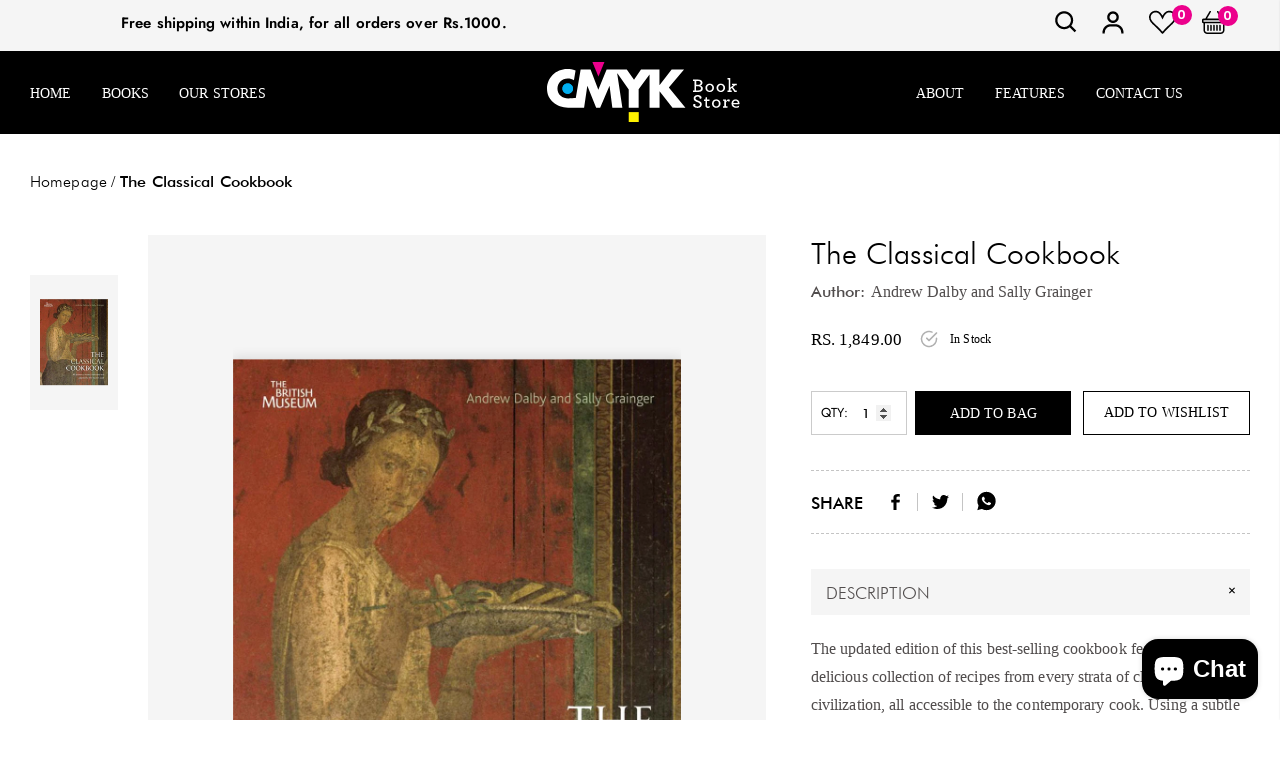

--- FILE ---
content_type: text/html; charset=utf-8
request_url: https://cmykbookstore.com/products/the-classical-cookbook
body_size: 70530
content:
<!doctype html>
<html class="no-js" lang="en">
<head>
    <!-- Google Tag Manager -->
<script>(function(w,d,s,l,i){w[l]=w[l]||[];w[l].push({'gtm.start':
new Date().getTime(),event:'gtm.js'});var f=d.getElementsByTagName(s)[0],
j=d.createElement(s),dl=l!='dataLayer'?'&l='+l:'';j.async=true;j.src=
'https://www.googletagmanager.com/gtm.js?id='+i+dl;f.parentNode.insertBefore(j,f);
})(window,document,'script','dataLayer','GTM-NF23T9TL');</script>
<!-- End Google Tag Manager -->
    <meta charset="utf-8">
    <meta http-equiv="X-UA-Compatible" content="IE=edge">
    <meta name="viewport" content="width=device-width, initial-scale=1, shrink-to-fit=no">
    <meta name="theme-color" content="">
    <meta name="Description" content="Belle Dolls Shopify theme developed by HaloTheme">
    <link rel="canonical" href="https://cmykbookstore.com/products/the-classical-cookbook"><link rel="shortcut icon" href="//cmykbookstore.com/cdn/shop/files/favicon_32x32.png?v=1625557909" type="image/png"><title>The Classical Cookbook
&ndash; CMYK Bookstore</title><meta name="description" content="The updated edition of this best-selling cookbook features a delicious collection of recipes from every strata of classical civilization, all accessible to the contemporary cook. Using a subtle mix of sweet and sour flavours, fragrant herbs, creamy cheesecakes and hearty red wines, ancient Mediterranean cuisine is brou"><!-- /snippets/social-meta-tags.liquid -->




<meta property="og:site_name" content="CMYK Bookstore">
<meta property="og:url" content="https://cmykbookstore.com/products/the-classical-cookbook">
<meta property="og:title" content="The Classical Cookbook">
<meta property="og:type" content="product">
<meta property="og:description" content="The updated edition of this best-selling cookbook features a delicious collection of recipes from every strata of classical civilization, all accessible to the contemporary cook. Using a subtle mix of sweet and sour flavours, fragrant herbs, creamy cheesecakes and hearty red wines, ancient Mediterranean cuisine is brou">

    <meta property="og:price:amount" content="1,849.00">
    <meta property="og:price:currency" content="INR">

<meta property="og:image" itemprop="image" content="http://cmykbookstore.com/cdn/shop/products/9780714122755_1200x1200.jpg?v=1757078491">
<meta property="og:image:secure_url" content="https://cmykbookstore.com/cdn/shop/products/9780714122755_1200x1200.jpg?v=1757078491">


    <meta name="twitter:site" content="@cmyk_bookstore">

<meta name="twitter:card" content="summary_large_image">
<meta name="twitter:title" content="The Classical Cookbook">
<meta name="twitter:description" content="The updated edition of this best-selling cookbook features a delicious collection of recipes from every strata of classical civilization, all accessible to the contemporary cook. Using a subtle mix of sweet and sour flavours, fragrant herbs, creamy cheesecakes and hearty red wines, ancient Mediterranean cuisine is brou">


    <!-- Language -->
<script>
    var theme = {
        breakpoints: {
            medium: 768,
            large: 990,
            widescreen: 1400
        },
        strings: {
            addToCart: "Add to bag",
            preOrder: "Pre order",
            soldOut: "Sold out",
            select_options: "Add to bag",
            goToProduct: "Go To Product",
            unavailable: "Unavailable",
            regularPrice: "Regular price",
            salePrice: "Sale price",
            sale: "Sale",
            showMore: "Show More",
            showLess: "Show Less",
            noMore: "No More products",
            addressError: "Error looking up that address",
            addressNoResults: "No results for that address",
            addressQueryLimit: "You have exceeded the Google API usage limit. Consider upgrading to a \u003ca href=\"https:\/\/developers.google.com\/maps\/premium\/usage-limits\"\u003ePremium Plan\u003c\/a\u003e.",
            authError: "There was a problem authenticating your Google Maps account.",
            newWindow: "Opens in a new window.",
            external: "Opens external website.",
            newWindowExternal: "Opens external website in a new window.",
            removeLabel: "Remove [product]",
            update: "Update",
            remove: "Remove",
            quantity: "Quantity",
            discountedTotal: "Discounted total",
            regularTotal: "Regular total",
            priceColumn: "See Price column for discount details.",
            quantityMinimumMessage: "Quantity must be 1 or more",
            cartError: "There was an error while updating your cart. Please try again.",
            cartErrorMaximum: "Maximum quantity: [quantity].",
            removedItemMessage: "Removed \u003cspan class=\"cart__removed-product-details\"\u003e([quantity]) [link]\u003c\/span\u003e from your cart.",
            unitPrice: "Unit price",
            unitPriceSeparator: "per",
            oneCartCount: "1 item",
            otherCartCount: "[count] items",
            quantityLabel: "Quantity: [count]",
            freeShipping: "You qualify for free shipping",
            shippingMessage: "Only [price] away from Free Shipping",
            in_stock: "In stock",
            out_of_stock: "Out of stock",
            previous: "Prev",
            next: "Next",
            off: "off",
            priceFreeShipping: 1001
            

        },
        moneyFormat: "Rs. {{amount}}",
        moneyFormatWithCurrency: "Rs. {{amount}}"
    }
    var hl = {
        url: 'cmykbookstore.myshopify.com',
        tid: '9691007',
        dom: 'cmykbookstore.com',
        lic: '48d02febdemohalothemescab14796'
    }
    window.shop_currency = "INR";
    window.show_multiple_currencies = true;
    window.show_auto_currency = false;
    window.swatch_recently = "color";
    window.router = "";
    window.option_ptoduct1 = "size";
    window.option_ptoduct2 = "color";
    window.option_ptoduct3 = "option 3";
    document.documentElement.className = document.documentElement.className.replace('no-js', 'js');
</script>



<!-- css style -->
<link href="//cmykbookstore.com/cdn/shop/t/28/assets/vendor.min.css?v=43694855961424398751723527563" rel="stylesheet" type="text/css" media="all" />
<link href="//cmykbookstore.com/cdn/shop/t/28/assets/theme.scss.css?v=2639079475331566091768478664" rel="stylesheet" type="text/css" media="all" />
<!-- <link href="//cmykbookstore.com/cdn/shop/t/28/assets/theme-style.scss.css?v=157094044630506553151768478664" rel="stylesheet" type="text/css" media="all" />
<link href="//cmykbookstore.com/cdn/shop/t/28/assets/theme-style-responsive.scss.css?v=95419764516697769181723527563" rel="stylesheet" type="text/css" media="all" /> -->
<link href="//cmykbookstore.com/cdn/shop/t/28/assets/custom.css?v=111603181540343972631723527563" rel="stylesheet" type="text/css" media="all" />















    <link href="//cmykbookstore.com/cdn/shop/t/28/assets/theme-product.scss?v=140606679793841899491723527563" rel="stylesheet" type="text/css" media="all" />
    <script src="//cmykbookstore.com/cdn/shop/t/28/assets/jquery.min.js?v=65069114990127504031723527563" type="text/javascript"></script>







    <!--customfile--->
  <link href="//cmykbookstore.com/cdn/shop/t/28/assets/cmyk.scss.css?v=41003746921407690011723631885" rel="stylesheet" type="text/css" media="all" />
 <link rel="preconnect" href="https://fonts.googleapis.com">
<link rel="preconnect" href="https://fonts.gstatic.com" crossorigin>
<link href="https://fonts.googleapis.com/css2?family=Poppins:wght@600;800&display=swap" rel="stylesheet">
  <!---->
    <script>window.performance && window.performance.mark && window.performance.mark('shopify.content_for_header.start');</script><meta name="google-site-verification" content="KHnqKas2MeCuWd3-xThsOAYm-WzT7vetYE1MnEtq9mU">
<meta id="shopify-digital-wallet" name="shopify-digital-wallet" content="/57891061950/digital_wallets/dialog">
<link rel="alternate" type="application/json+oembed" href="https://cmykbookstore.com/products/the-classical-cookbook.oembed">
<script async="async" src="/checkouts/internal/preloads.js?locale=en-IN"></script>
<script id="shopify-features" type="application/json">{"accessToken":"7c8101ab5192cb67110cc248b81551af","betas":["rich-media-storefront-analytics"],"domain":"cmykbookstore.com","predictiveSearch":true,"shopId":57891061950,"locale":"en"}</script>
<script>var Shopify = Shopify || {};
Shopify.shop = "cmykbookstore.myshopify.com";
Shopify.locale = "en";
Shopify.currency = {"active":"INR","rate":"1.0"};
Shopify.country = "IN";
Shopify.theme = {"name":"Live - 13 Aug 24","id":139352637630,"schema_name":"Belle_Doll","schema_version":"1.0.0","theme_store_id":null,"role":"main"};
Shopify.theme.handle = "null";
Shopify.theme.style = {"id":null,"handle":null};
Shopify.cdnHost = "cmykbookstore.com/cdn";
Shopify.routes = Shopify.routes || {};
Shopify.routes.root = "/";</script>
<script type="module">!function(o){(o.Shopify=o.Shopify||{}).modules=!0}(window);</script>
<script>!function(o){function n(){var o=[];function n(){o.push(Array.prototype.slice.apply(arguments))}return n.q=o,n}var t=o.Shopify=o.Shopify||{};t.loadFeatures=n(),t.autoloadFeatures=n()}(window);</script>
<script id="shop-js-analytics" type="application/json">{"pageType":"product"}</script>
<script defer="defer" async type="module" src="//cmykbookstore.com/cdn/shopifycloud/shop-js/modules/v2/client.init-shop-cart-sync_C5BV16lS.en.esm.js"></script>
<script defer="defer" async type="module" src="//cmykbookstore.com/cdn/shopifycloud/shop-js/modules/v2/chunk.common_CygWptCX.esm.js"></script>
<script type="module">
  await import("//cmykbookstore.com/cdn/shopifycloud/shop-js/modules/v2/client.init-shop-cart-sync_C5BV16lS.en.esm.js");
await import("//cmykbookstore.com/cdn/shopifycloud/shop-js/modules/v2/chunk.common_CygWptCX.esm.js");

  window.Shopify.SignInWithShop?.initShopCartSync?.({"fedCMEnabled":true,"windoidEnabled":true});

</script>
<script>(function() {
  var isLoaded = false;
  function asyncLoad() {
    if (isLoaded) return;
    isLoaded = true;
    var urls = ["https:\/\/chimpstatic.com\/mcjs-connected\/js\/users\/de337f65970f058778a534c84\/bbff15ac9b1d8567433196f64.js?shop=cmykbookstore.myshopify.com","https:\/\/sr-cdn.shiprocket.in\/sr-promise\/static\/uc.js?channel_id=4\u0026sr_company_id=1641610\u0026shop=cmykbookstore.myshopify.com"];
    for (var i = 0; i < urls.length; i++) {
      var s = document.createElement('script');
      s.type = 'text/javascript';
      s.async = true;
      s.src = urls[i];
      var x = document.getElementsByTagName('script')[0];
      x.parentNode.insertBefore(s, x);
    }
  };
  if(window.attachEvent) {
    window.attachEvent('onload', asyncLoad);
  } else {
    window.addEventListener('load', asyncLoad, false);
  }
})();</script>
<script id="__st">var __st={"a":57891061950,"offset":-18000,"reqid":"388645b6-ea28-410f-89a4-ab7c3c63a383-1768797317","pageurl":"cmykbookstore.com\/products\/the-classical-cookbook","u":"3febb19aff4e","p":"product","rtyp":"product","rid":6832538747070};</script>
<script>window.ShopifyPaypalV4VisibilityTracking = true;</script>
<script id="captcha-bootstrap">!function(){'use strict';const t='contact',e='account',n='new_comment',o=[[t,t],['blogs',n],['comments',n],[t,'customer']],c=[[e,'customer_login'],[e,'guest_login'],[e,'recover_customer_password'],[e,'create_customer']],r=t=>t.map((([t,e])=>`form[action*='/${t}']:not([data-nocaptcha='true']) input[name='form_type'][value='${e}']`)).join(','),a=t=>()=>t?[...document.querySelectorAll(t)].map((t=>t.form)):[];function s(){const t=[...o],e=r(t);return a(e)}const i='password',u='form_key',d=['recaptcha-v3-token','g-recaptcha-response','h-captcha-response',i],f=()=>{try{return window.sessionStorage}catch{return}},m='__shopify_v',_=t=>t.elements[u];function p(t,e,n=!1){try{const o=window.sessionStorage,c=JSON.parse(o.getItem(e)),{data:r}=function(t){const{data:e,action:n}=t;return t[m]||n?{data:e,action:n}:{data:t,action:n}}(c);for(const[e,n]of Object.entries(r))t.elements[e]&&(t.elements[e].value=n);n&&o.removeItem(e)}catch(o){console.error('form repopulation failed',{error:o})}}const l='form_type',E='cptcha';function T(t){t.dataset[E]=!0}const w=window,h=w.document,L='Shopify',v='ce_forms',y='captcha';let A=!1;((t,e)=>{const n=(g='f06e6c50-85a8-45c8-87d0-21a2b65856fe',I='https://cdn.shopify.com/shopifycloud/storefront-forms-hcaptcha/ce_storefront_forms_captcha_hcaptcha.v1.5.2.iife.js',D={infoText:'Protected by hCaptcha',privacyText:'Privacy',termsText:'Terms'},(t,e,n)=>{const o=w[L][v],c=o.bindForm;if(c)return c(t,g,e,D).then(n);var r;o.q.push([[t,g,e,D],n]),r=I,A||(h.body.append(Object.assign(h.createElement('script'),{id:'captcha-provider',async:!0,src:r})),A=!0)});var g,I,D;w[L]=w[L]||{},w[L][v]=w[L][v]||{},w[L][v].q=[],w[L][y]=w[L][y]||{},w[L][y].protect=function(t,e){n(t,void 0,e),T(t)},Object.freeze(w[L][y]),function(t,e,n,w,h,L){const[v,y,A,g]=function(t,e,n){const i=e?o:[],u=t?c:[],d=[...i,...u],f=r(d),m=r(i),_=r(d.filter((([t,e])=>n.includes(e))));return[a(f),a(m),a(_),s()]}(w,h,L),I=t=>{const e=t.target;return e instanceof HTMLFormElement?e:e&&e.form},D=t=>v().includes(t);t.addEventListener('submit',(t=>{const e=I(t);if(!e)return;const n=D(e)&&!e.dataset.hcaptchaBound&&!e.dataset.recaptchaBound,o=_(e),c=g().includes(e)&&(!o||!o.value);(n||c)&&t.preventDefault(),c&&!n&&(function(t){try{if(!f())return;!function(t){const e=f();if(!e)return;const n=_(t);if(!n)return;const o=n.value;o&&e.removeItem(o)}(t);const e=Array.from(Array(32),(()=>Math.random().toString(36)[2])).join('');!function(t,e){_(t)||t.append(Object.assign(document.createElement('input'),{type:'hidden',name:u})),t.elements[u].value=e}(t,e),function(t,e){const n=f();if(!n)return;const o=[...t.querySelectorAll(`input[type='${i}']`)].map((({name:t})=>t)),c=[...d,...o],r={};for(const[a,s]of new FormData(t).entries())c.includes(a)||(r[a]=s);n.setItem(e,JSON.stringify({[m]:1,action:t.action,data:r}))}(t,e)}catch(e){console.error('failed to persist form',e)}}(e),e.submit())}));const S=(t,e)=>{t&&!t.dataset[E]&&(n(t,e.some((e=>e===t))),T(t))};for(const o of['focusin','change'])t.addEventListener(o,(t=>{const e=I(t);D(e)&&S(e,y())}));const B=e.get('form_key'),M=e.get(l),P=B&&M;t.addEventListener('DOMContentLoaded',(()=>{const t=y();if(P)for(const e of t)e.elements[l].value===M&&p(e,B);[...new Set([...A(),...v().filter((t=>'true'===t.dataset.shopifyCaptcha))])].forEach((e=>S(e,t)))}))}(h,new URLSearchParams(w.location.search),n,t,e,['guest_login'])})(!0,!0)}();</script>
<script integrity="sha256-4kQ18oKyAcykRKYeNunJcIwy7WH5gtpwJnB7kiuLZ1E=" data-source-attribution="shopify.loadfeatures" defer="defer" src="//cmykbookstore.com/cdn/shopifycloud/storefront/assets/storefront/load_feature-a0a9edcb.js" crossorigin="anonymous"></script>
<script data-source-attribution="shopify.dynamic_checkout.dynamic.init">var Shopify=Shopify||{};Shopify.PaymentButton=Shopify.PaymentButton||{isStorefrontPortableWallets:!0,init:function(){window.Shopify.PaymentButton.init=function(){};var t=document.createElement("script");t.src="https://cmykbookstore.com/cdn/shopifycloud/portable-wallets/latest/portable-wallets.en.js",t.type="module",document.head.appendChild(t)}};
</script>
<script data-source-attribution="shopify.dynamic_checkout.buyer_consent">
  function portableWalletsHideBuyerConsent(e){var t=document.getElementById("shopify-buyer-consent"),n=document.getElementById("shopify-subscription-policy-button");t&&n&&(t.classList.add("hidden"),t.setAttribute("aria-hidden","true"),n.removeEventListener("click",e))}function portableWalletsShowBuyerConsent(e){var t=document.getElementById("shopify-buyer-consent"),n=document.getElementById("shopify-subscription-policy-button");t&&n&&(t.classList.remove("hidden"),t.removeAttribute("aria-hidden"),n.addEventListener("click",e))}window.Shopify?.PaymentButton&&(window.Shopify.PaymentButton.hideBuyerConsent=portableWalletsHideBuyerConsent,window.Shopify.PaymentButton.showBuyerConsent=portableWalletsShowBuyerConsent);
</script>
<script data-source-attribution="shopify.dynamic_checkout.cart.bootstrap">document.addEventListener("DOMContentLoaded",(function(){function t(){return document.querySelector("shopify-accelerated-checkout-cart, shopify-accelerated-checkout")}if(t())Shopify.PaymentButton.init();else{new MutationObserver((function(e,n){t()&&(Shopify.PaymentButton.init(),n.disconnect())})).observe(document.body,{childList:!0,subtree:!0})}}));
</script>

<script>window.performance && window.performance.mark && window.performance.mark('shopify.content_for_header.end');</script>
  <!-- Global site tag (gtag.js) - Google Analytics -->
<script async src="https://www.googletagmanager.com/gtag/js?id=G-QXNRJZT5M9"></script>
<script>
  window.dataLayer = window.dataLayer || [];
  function gtag(){dataLayer.push(arguments);}
  gtag('js', new Date());

  gtag('config', 'G-QXNRJZT5M9');
</script>
<!-- BEGIN app block: shopify://apps/judge-me-reviews/blocks/judgeme_core/61ccd3b1-a9f2-4160-9fe9-4fec8413e5d8 --><!-- Start of Judge.me Core -->






<link rel="dns-prefetch" href="https://cdnwidget.judge.me">
<link rel="dns-prefetch" href="https://cdn.judge.me">
<link rel="dns-prefetch" href="https://cdn1.judge.me">
<link rel="dns-prefetch" href="https://api.judge.me">

<script data-cfasync='false' class='jdgm-settings-script'>window.jdgmSettings={"pagination":5,"disable_web_reviews":false,"badge_no_review_text":"No reviews","badge_n_reviews_text":"{{ n }} review/reviews","hide_badge_preview_if_no_reviews":true,"badge_hide_text":false,"enforce_center_preview_badge":false,"widget_title":"Customer Reviews","widget_open_form_text":"Write a review","widget_close_form_text":"Cancel review","widget_refresh_page_text":"Refresh page","widget_summary_text":"Based on {{ number_of_reviews }} review/reviews","widget_no_review_text":"Be the first to write a review","widget_name_field_text":"Display name","widget_verified_name_field_text":"Verified Name (public)","widget_name_placeholder_text":"Display name","widget_required_field_error_text":"This field is required.","widget_email_field_text":"Email address","widget_verified_email_field_text":"Verified Email (private, can not be edited)","widget_email_placeholder_text":"Your email address","widget_email_field_error_text":"Please enter a valid email address.","widget_rating_field_text":"Rating","widget_review_title_field_text":"Review Title","widget_review_title_placeholder_text":"Give your review a title","widget_review_body_field_text":"Review content","widget_review_body_placeholder_text":"Start writing here...","widget_pictures_field_text":"Picture/Video (optional)","widget_submit_review_text":"Submit Review","widget_submit_verified_review_text":"Submit Verified Review","widget_submit_success_msg_with_auto_publish":"Thank you! Please refresh the page in a few moments to see your review. You can remove or edit your review by logging into \u003ca href='https://judge.me/login' target='_blank' rel='nofollow noopener'\u003eJudge.me\u003c/a\u003e","widget_submit_success_msg_no_auto_publish":"Thank you! Your review will be published as soon as it is approved by the shop admin. You can remove or edit your review by logging into \u003ca href='https://judge.me/login' target='_blank' rel='nofollow noopener'\u003eJudge.me\u003c/a\u003e","widget_show_default_reviews_out_of_total_text":"Showing {{ n_reviews_shown }} out of {{ n_reviews }} reviews.","widget_show_all_link_text":"Show all","widget_show_less_link_text":"Show less","widget_author_said_text":"{{ reviewer_name }} said:","widget_days_text":"{{ n }} days ago","widget_weeks_text":"{{ n }} week/weeks ago","widget_months_text":"{{ n }} month/months ago","widget_years_text":"{{ n }} year/years ago","widget_yesterday_text":"Yesterday","widget_today_text":"Today","widget_replied_text":"\u003e\u003e {{ shop_name }} replied:","widget_read_more_text":"Read more","widget_reviewer_name_as_initial":"","widget_rating_filter_color":"#fbcd0a","widget_rating_filter_see_all_text":"See all reviews","widget_sorting_most_recent_text":"Most Recent","widget_sorting_highest_rating_text":"Highest Rating","widget_sorting_lowest_rating_text":"Lowest Rating","widget_sorting_with_pictures_text":"Only Pictures","widget_sorting_most_helpful_text":"Most Helpful","widget_open_question_form_text":"Ask a question","widget_reviews_subtab_text":"Reviews","widget_questions_subtab_text":"Questions","widget_question_label_text":"Question","widget_answer_label_text":"Answer","widget_question_placeholder_text":"Write your question here","widget_submit_question_text":"Submit Question","widget_question_submit_success_text":"Thank you for your question! We will notify you once it gets answered.","verified_badge_text":"Verified","verified_badge_bg_color":"","verified_badge_text_color":"","verified_badge_placement":"left-of-reviewer-name","widget_review_max_height":"","widget_hide_border":false,"widget_social_share":false,"widget_thumb":false,"widget_review_location_show":false,"widget_location_format":"","all_reviews_include_out_of_store_products":true,"all_reviews_out_of_store_text":"(out of store)","all_reviews_pagination":100,"all_reviews_product_name_prefix_text":"about","enable_review_pictures":false,"enable_question_anwser":false,"widget_theme":"default","review_date_format":"mm/dd/yyyy","default_sort_method":"most-recent","widget_product_reviews_subtab_text":"Product Reviews","widget_shop_reviews_subtab_text":"Shop Reviews","widget_other_products_reviews_text":"Reviews for other products","widget_store_reviews_subtab_text":"Store reviews","widget_no_store_reviews_text":"This store hasn't received any reviews yet","widget_web_restriction_product_reviews_text":"This product hasn't received any reviews yet","widget_no_items_text":"No items found","widget_show_more_text":"Show more","widget_write_a_store_review_text":"Write a Store Review","widget_other_languages_heading":"Reviews in Other Languages","widget_translate_review_text":"Translate review to {{ language }}","widget_translating_review_text":"Translating...","widget_show_original_translation_text":"Show original ({{ language }})","widget_translate_review_failed_text":"Review couldn't be translated.","widget_translate_review_retry_text":"Retry","widget_translate_review_try_again_later_text":"Try again later","show_product_url_for_grouped_product":false,"widget_sorting_pictures_first_text":"Pictures First","show_pictures_on_all_rev_page_mobile":false,"show_pictures_on_all_rev_page_desktop":false,"floating_tab_hide_mobile_install_preference":false,"floating_tab_button_name":"★ Reviews","floating_tab_title":"Let customers speak for us","floating_tab_button_color":"","floating_tab_button_background_color":"","floating_tab_url":"","floating_tab_url_enabled":false,"floating_tab_tab_style":"text","all_reviews_text_badge_text":"Customers rate us {{ shop.metafields.judgeme.all_reviews_rating | round: 1 }}/5 based on {{ shop.metafields.judgeme.all_reviews_count }} reviews.","all_reviews_text_badge_text_branded_style":"{{ shop.metafields.judgeme.all_reviews_rating | round: 1 }} out of 5 stars based on {{ shop.metafields.judgeme.all_reviews_count }} reviews","is_all_reviews_text_badge_a_link":false,"show_stars_for_all_reviews_text_badge":false,"all_reviews_text_badge_url":"","all_reviews_text_style":"branded","all_reviews_text_color_style":"judgeme_brand_color","all_reviews_text_color":"#108474","all_reviews_text_show_jm_brand":true,"featured_carousel_show_header":true,"featured_carousel_title":"Let customers speak for us","testimonials_carousel_title":"Customers are saying","videos_carousel_title":"Real customer stories","cards_carousel_title":"Customers are saying","featured_carousel_count_text":"from {{ n }} reviews","featured_carousel_add_link_to_all_reviews_page":false,"featured_carousel_url":"","featured_carousel_show_images":true,"featured_carousel_autoslide_interval":5,"featured_carousel_arrows_on_the_sides":false,"featured_carousel_height":250,"featured_carousel_width":80,"featured_carousel_image_size":0,"featured_carousel_image_height":250,"featured_carousel_arrow_color":"#eeeeee","verified_count_badge_style":"branded","verified_count_badge_orientation":"horizontal","verified_count_badge_color_style":"judgeme_brand_color","verified_count_badge_color":"#108474","is_verified_count_badge_a_link":false,"verified_count_badge_url":"","verified_count_badge_show_jm_brand":true,"widget_rating_preset_default":5,"widget_first_sub_tab":"product-reviews","widget_show_histogram":true,"widget_histogram_use_custom_color":false,"widget_pagination_use_custom_color":false,"widget_star_use_custom_color":false,"widget_verified_badge_use_custom_color":false,"widget_write_review_use_custom_color":false,"picture_reminder_submit_button":"Upload Pictures","enable_review_videos":false,"mute_video_by_default":false,"widget_sorting_videos_first_text":"Videos First","widget_review_pending_text":"Pending","featured_carousel_items_for_large_screen":3,"social_share_options_order":"Facebook,Twitter","remove_microdata_snippet":false,"disable_json_ld":false,"enable_json_ld_products":false,"preview_badge_show_question_text":false,"preview_badge_no_question_text":"No questions","preview_badge_n_question_text":"{{ number_of_questions }} question/questions","qa_badge_show_icon":false,"qa_badge_position":"same-row","remove_judgeme_branding":false,"widget_add_search_bar":false,"widget_search_bar_placeholder":"Search","widget_sorting_verified_only_text":"Verified only","featured_carousel_theme":"default","featured_carousel_show_rating":true,"featured_carousel_show_title":true,"featured_carousel_show_body":true,"featured_carousel_show_date":false,"featured_carousel_show_reviewer":true,"featured_carousel_show_product":false,"featured_carousel_header_background_color":"#108474","featured_carousel_header_text_color":"#ffffff","featured_carousel_name_product_separator":"reviewed","featured_carousel_full_star_background":"#108474","featured_carousel_empty_star_background":"#dadada","featured_carousel_vertical_theme_background":"#f9fafb","featured_carousel_verified_badge_enable":true,"featured_carousel_verified_badge_color":"#108474","featured_carousel_border_style":"round","featured_carousel_review_line_length_limit":3,"featured_carousel_more_reviews_button_text":"Read more reviews","featured_carousel_view_product_button_text":"View product","all_reviews_page_load_reviews_on":"scroll","all_reviews_page_load_more_text":"Load More Reviews","disable_fb_tab_reviews":false,"enable_ajax_cdn_cache":false,"widget_advanced_speed_features":5,"widget_public_name_text":"displayed publicly like","default_reviewer_name":"John Smith","default_reviewer_name_has_non_latin":true,"widget_reviewer_anonymous":"Anonymous","medals_widget_title":"Judge.me Review Medals","medals_widget_background_color":"#f9fafb","medals_widget_position":"footer_all_pages","medals_widget_border_color":"#f9fafb","medals_widget_verified_text_position":"left","medals_widget_use_monochromatic_version":false,"medals_widget_elements_color":"#108474","show_reviewer_avatar":true,"widget_invalid_yt_video_url_error_text":"Not a YouTube video URL","widget_max_length_field_error_text":"Please enter no more than {0} characters.","widget_show_country_flag":false,"widget_show_collected_via_shop_app":true,"widget_verified_by_shop_badge_style":"light","widget_verified_by_shop_text":"Verified by Shop","widget_show_photo_gallery":false,"widget_load_with_code_splitting":true,"widget_ugc_install_preference":false,"widget_ugc_title":"Made by us, Shared by you","widget_ugc_subtitle":"Tag us to see your picture featured in our page","widget_ugc_arrows_color":"#ffffff","widget_ugc_primary_button_text":"Buy Now","widget_ugc_primary_button_background_color":"#108474","widget_ugc_primary_button_text_color":"#ffffff","widget_ugc_primary_button_border_width":"0","widget_ugc_primary_button_border_style":"none","widget_ugc_primary_button_border_color":"#108474","widget_ugc_primary_button_border_radius":"25","widget_ugc_secondary_button_text":"Load More","widget_ugc_secondary_button_background_color":"#ffffff","widget_ugc_secondary_button_text_color":"#108474","widget_ugc_secondary_button_border_width":"2","widget_ugc_secondary_button_border_style":"solid","widget_ugc_secondary_button_border_color":"#108474","widget_ugc_secondary_button_border_radius":"25","widget_ugc_reviews_button_text":"View Reviews","widget_ugc_reviews_button_background_color":"#ffffff","widget_ugc_reviews_button_text_color":"#108474","widget_ugc_reviews_button_border_width":"2","widget_ugc_reviews_button_border_style":"solid","widget_ugc_reviews_button_border_color":"#108474","widget_ugc_reviews_button_border_radius":"25","widget_ugc_reviews_button_link_to":"judgeme-reviews-page","widget_ugc_show_post_date":true,"widget_ugc_max_width":"800","widget_rating_metafield_value_type":true,"widget_primary_color":"#FBCD0A","widget_enable_secondary_color":false,"widget_secondary_color":"#edf5f5","widget_summary_average_rating_text":"{{ average_rating }} out of 5","widget_media_grid_title":"Customer photos \u0026 videos","widget_media_grid_see_more_text":"See more","widget_round_style":false,"widget_show_product_medals":true,"widget_verified_by_judgeme_text":"Verified by Judge.me","widget_show_store_medals":true,"widget_verified_by_judgeme_text_in_store_medals":"Verified by Judge.me","widget_media_field_exceed_quantity_message":"Sorry, we can only accept {{ max_media }} for one review.","widget_media_field_exceed_limit_message":"{{ file_name }} is too large, please select a {{ media_type }} less than {{ size_limit }}MB.","widget_review_submitted_text":"Review Submitted!","widget_question_submitted_text":"Question Submitted!","widget_close_form_text_question":"Cancel","widget_write_your_answer_here_text":"Write your answer here","widget_enabled_branded_link":true,"widget_show_collected_by_judgeme":true,"widget_reviewer_name_color":"","widget_write_review_text_color":"","widget_write_review_bg_color":"","widget_collected_by_judgeme_text":"collected by Judge.me","widget_pagination_type":"standard","widget_load_more_text":"Load More","widget_load_more_color":"#108474","widget_full_review_text":"Full Review","widget_read_more_reviews_text":"Read More Reviews","widget_read_questions_text":"Read Questions","widget_questions_and_answers_text":"Questions \u0026 Answers","widget_verified_by_text":"Verified by","widget_verified_text":"Verified","widget_number_of_reviews_text":"{{ number_of_reviews }} reviews","widget_back_button_text":"Back","widget_next_button_text":"Next","widget_custom_forms_filter_button":"Filters","custom_forms_style":"horizontal","widget_show_review_information":false,"how_reviews_are_collected":"How reviews are collected?","widget_show_review_keywords":false,"widget_gdpr_statement":"How we use your data: We'll only contact you about the review you left, and only if necessary. By submitting your review, you agree to Judge.me's \u003ca href='https://judge.me/terms' target='_blank' rel='nofollow noopener'\u003eterms\u003c/a\u003e, \u003ca href='https://judge.me/privacy' target='_blank' rel='nofollow noopener'\u003eprivacy\u003c/a\u003e and \u003ca href='https://judge.me/content-policy' target='_blank' rel='nofollow noopener'\u003econtent\u003c/a\u003e policies.","widget_multilingual_sorting_enabled":false,"widget_translate_review_content_enabled":false,"widget_translate_review_content_method":"manual","popup_widget_review_selection":"automatically_with_pictures","popup_widget_round_border_style":true,"popup_widget_show_title":true,"popup_widget_show_body":true,"popup_widget_show_reviewer":false,"popup_widget_show_product":true,"popup_widget_show_pictures":true,"popup_widget_use_review_picture":true,"popup_widget_show_on_home_page":true,"popup_widget_show_on_product_page":true,"popup_widget_show_on_collection_page":true,"popup_widget_show_on_cart_page":true,"popup_widget_position":"bottom_left","popup_widget_first_review_delay":5,"popup_widget_duration":5,"popup_widget_interval":5,"popup_widget_review_count":5,"popup_widget_hide_on_mobile":true,"review_snippet_widget_round_border_style":true,"review_snippet_widget_card_color":"#FFFFFF","review_snippet_widget_slider_arrows_background_color":"#FFFFFF","review_snippet_widget_slider_arrows_color":"#000000","review_snippet_widget_star_color":"#108474","show_product_variant":false,"all_reviews_product_variant_label_text":"Variant: ","widget_show_verified_branding":true,"widget_ai_summary_title":"Customers say","widget_ai_summary_disclaimer":"AI-powered review summary based on recent customer reviews","widget_show_ai_summary":false,"widget_show_ai_summary_bg":false,"widget_show_review_title_input":true,"redirect_reviewers_invited_via_email":"external_form","request_store_review_after_product_review":false,"request_review_other_products_in_order":false,"review_form_color_scheme":"default","review_form_corner_style":"square","review_form_star_color":{},"review_form_text_color":"#333333","review_form_background_color":"#ffffff","review_form_field_background_color":"#fafafa","review_form_button_color":{},"review_form_button_text_color":"#ffffff","review_form_modal_overlay_color":"#000000","review_content_screen_title_text":"How would you rate this product?","review_content_introduction_text":"We would love it if you would share a bit about your experience.","store_review_form_title_text":"How would you rate this store?","store_review_form_introduction_text":"We would love it if you would share a bit about your experience.","show_review_guidance_text":true,"one_star_review_guidance_text":"Poor","five_star_review_guidance_text":"Great","customer_information_screen_title_text":"About you","customer_information_introduction_text":"Please tell us more about you.","custom_questions_screen_title_text":"Your experience in more detail","custom_questions_introduction_text":"Here are a few questions to help us understand more about your experience.","review_submitted_screen_title_text":"Thanks for your review!","review_submitted_screen_thank_you_text":"We are processing it and it will appear on the store soon.","review_submitted_screen_email_verification_text":"Please confirm your email by clicking the link we just sent you. This helps us keep reviews authentic.","review_submitted_request_store_review_text":"Would you like to share your experience of shopping with us?","review_submitted_review_other_products_text":"Would you like to review these products?","store_review_screen_title_text":"Would you like to share your experience of shopping with us?","store_review_introduction_text":"We value your feedback and use it to improve. Please share any thoughts or suggestions you have.","reviewer_media_screen_title_picture_text":"Share a picture","reviewer_media_introduction_picture_text":"Upload a photo to support your review.","reviewer_media_screen_title_video_text":"Share a video","reviewer_media_introduction_video_text":"Upload a video to support your review.","reviewer_media_screen_title_picture_or_video_text":"Share a picture or video","reviewer_media_introduction_picture_or_video_text":"Upload a photo or video to support your review.","reviewer_media_youtube_url_text":"Paste your Youtube URL here","advanced_settings_next_step_button_text":"Next","advanced_settings_close_review_button_text":"Close","modal_write_review_flow":false,"write_review_flow_required_text":"Required","write_review_flow_privacy_message_text":"We respect your privacy.","write_review_flow_anonymous_text":"Post review as anonymous","write_review_flow_visibility_text":"This won't be visible to other customers.","write_review_flow_multiple_selection_help_text":"Select as many as you like","write_review_flow_single_selection_help_text":"Select one option","write_review_flow_required_field_error_text":"This field is required","write_review_flow_invalid_email_error_text":"Please enter a valid email address","write_review_flow_max_length_error_text":"Max. {{ max_length }} characters.","write_review_flow_media_upload_text":"\u003cb\u003eClick to upload\u003c/b\u003e or drag and drop","write_review_flow_gdpr_statement":"We'll only contact you about your review if necessary. By submitting your review, you agree to our \u003ca href='https://judge.me/terms' target='_blank' rel='nofollow noopener'\u003eterms and conditions\u003c/a\u003e and \u003ca href='https://judge.me/privacy' target='_blank' rel='nofollow noopener'\u003eprivacy policy\u003c/a\u003e.","rating_only_reviews_enabled":false,"show_negative_reviews_help_screen":false,"new_review_flow_help_screen_rating_threshold":3,"negative_review_resolution_screen_title_text":"Tell us more","negative_review_resolution_text":"Your experience matters to us. If there were issues with your purchase, we're here to help. Feel free to reach out to us, we'd love the opportunity to make things right.","negative_review_resolution_button_text":"Contact us","negative_review_resolution_proceed_with_review_text":"Leave a review","negative_review_resolution_subject":"Issue with purchase from {{ shop_name }}.{{ order_name }}","preview_badge_collection_page_install_status":false,"widget_review_custom_css":"","preview_badge_custom_css":"","preview_badge_stars_count":"5-stars","featured_carousel_custom_css":"","floating_tab_custom_css":"","all_reviews_widget_custom_css":"","medals_widget_custom_css":"","verified_badge_custom_css":"","all_reviews_text_custom_css":"","transparency_badges_collected_via_store_invite":false,"transparency_badges_from_another_provider":false,"transparency_badges_collected_from_store_visitor":false,"transparency_badges_collected_by_verified_review_provider":false,"transparency_badges_earned_reward":false,"transparency_badges_collected_via_store_invite_text":"Review collected via store invitation","transparency_badges_from_another_provider_text":"Review collected from another provider","transparency_badges_collected_from_store_visitor_text":"Review collected from a store visitor","transparency_badges_written_in_google_text":"Review written in Google","transparency_badges_written_in_etsy_text":"Review written in Etsy","transparency_badges_written_in_shop_app_text":"Review written in Shop App","transparency_badges_earned_reward_text":"Review earned a reward for future purchase","product_review_widget_per_page":10,"widget_store_review_label_text":"Review about the store","checkout_comment_extension_title_on_product_page":"Customer Comments","checkout_comment_extension_num_latest_comment_show":5,"checkout_comment_extension_format":"name_and_timestamp","checkout_comment_customer_name":"last_initial","checkout_comment_comment_notification":true,"preview_badge_collection_page_install_preference":false,"preview_badge_home_page_install_preference":false,"preview_badge_product_page_install_preference":false,"review_widget_install_preference":"","review_carousel_install_preference":false,"floating_reviews_tab_install_preference":"none","verified_reviews_count_badge_install_preference":false,"all_reviews_text_install_preference":false,"review_widget_best_location":false,"judgeme_medals_install_preference":false,"review_widget_revamp_enabled":false,"review_widget_qna_enabled":false,"review_widget_header_theme":"minimal","review_widget_widget_title_enabled":true,"review_widget_header_text_size":"medium","review_widget_header_text_weight":"regular","review_widget_average_rating_style":"compact","review_widget_bar_chart_enabled":true,"review_widget_bar_chart_type":"numbers","review_widget_bar_chart_style":"standard","review_widget_expanded_media_gallery_enabled":false,"review_widget_reviews_section_theme":"standard","review_widget_image_style":"thumbnails","review_widget_review_image_ratio":"square","review_widget_stars_size":"medium","review_widget_verified_badge":"standard_text","review_widget_review_title_text_size":"medium","review_widget_review_text_size":"medium","review_widget_review_text_length":"medium","review_widget_number_of_columns_desktop":3,"review_widget_carousel_transition_speed":5,"review_widget_custom_questions_answers_display":"always","review_widget_button_text_color":"#FFFFFF","review_widget_text_color":"#000000","review_widget_lighter_text_color":"#7B7B7B","review_widget_corner_styling":"soft","review_widget_review_word_singular":"review","review_widget_review_word_plural":"reviews","review_widget_voting_label":"Helpful?","review_widget_shop_reply_label":"Reply from {{ shop_name }}:","review_widget_filters_title":"Filters","qna_widget_question_word_singular":"Question","qna_widget_question_word_plural":"Questions","qna_widget_answer_reply_label":"Answer from {{ answerer_name }}:","qna_content_screen_title_text":"Ask a question about this product","qna_widget_question_required_field_error_text":"Please enter your question.","qna_widget_flow_gdpr_statement":"We'll only contact you about your question if necessary. By submitting your question, you agree to our \u003ca href='https://judge.me/terms' target='_blank' rel='nofollow noopener'\u003eterms and conditions\u003c/a\u003e and \u003ca href='https://judge.me/privacy' target='_blank' rel='nofollow noopener'\u003eprivacy policy\u003c/a\u003e.","qna_widget_question_submitted_text":"Thanks for your question!","qna_widget_close_form_text_question":"Close","qna_widget_question_submit_success_text":"We’ll notify you by email when your question is answered.","all_reviews_widget_v2025_enabled":false,"all_reviews_widget_v2025_header_theme":"default","all_reviews_widget_v2025_widget_title_enabled":true,"all_reviews_widget_v2025_header_text_size":"medium","all_reviews_widget_v2025_header_text_weight":"regular","all_reviews_widget_v2025_average_rating_style":"compact","all_reviews_widget_v2025_bar_chart_enabled":true,"all_reviews_widget_v2025_bar_chart_type":"numbers","all_reviews_widget_v2025_bar_chart_style":"standard","all_reviews_widget_v2025_expanded_media_gallery_enabled":false,"all_reviews_widget_v2025_show_store_medals":true,"all_reviews_widget_v2025_show_photo_gallery":true,"all_reviews_widget_v2025_show_review_keywords":false,"all_reviews_widget_v2025_show_ai_summary":false,"all_reviews_widget_v2025_show_ai_summary_bg":false,"all_reviews_widget_v2025_add_search_bar":false,"all_reviews_widget_v2025_default_sort_method":"most-recent","all_reviews_widget_v2025_reviews_per_page":10,"all_reviews_widget_v2025_reviews_section_theme":"default","all_reviews_widget_v2025_image_style":"thumbnails","all_reviews_widget_v2025_review_image_ratio":"square","all_reviews_widget_v2025_stars_size":"medium","all_reviews_widget_v2025_verified_badge":"bold_badge","all_reviews_widget_v2025_review_title_text_size":"medium","all_reviews_widget_v2025_review_text_size":"medium","all_reviews_widget_v2025_review_text_length":"medium","all_reviews_widget_v2025_number_of_columns_desktop":3,"all_reviews_widget_v2025_carousel_transition_speed":5,"all_reviews_widget_v2025_custom_questions_answers_display":"always","all_reviews_widget_v2025_show_product_variant":false,"all_reviews_widget_v2025_show_reviewer_avatar":true,"all_reviews_widget_v2025_reviewer_name_as_initial":"","all_reviews_widget_v2025_review_location_show":false,"all_reviews_widget_v2025_location_format":"","all_reviews_widget_v2025_show_country_flag":false,"all_reviews_widget_v2025_verified_by_shop_badge_style":"light","all_reviews_widget_v2025_social_share":false,"all_reviews_widget_v2025_social_share_options_order":"Facebook,Twitter,LinkedIn,Pinterest","all_reviews_widget_v2025_pagination_type":"standard","all_reviews_widget_v2025_button_text_color":"#FFFFFF","all_reviews_widget_v2025_text_color":"#000000","all_reviews_widget_v2025_lighter_text_color":"#7B7B7B","all_reviews_widget_v2025_corner_styling":"soft","all_reviews_widget_v2025_title":"Customer reviews","all_reviews_widget_v2025_ai_summary_title":"Customers say about this store","all_reviews_widget_v2025_no_review_text":"Be the first to write a review","platform":"shopify","branding_url":"https://app.judge.me/reviews","branding_text":"Powered by Judge.me","locale":"en","reply_name":"CMYK Bookstore","widget_version":"3.0","footer":true,"autopublish":false,"review_dates":true,"enable_custom_form":false,"shop_locale":"en","enable_multi_locales_translations":true,"show_review_title_input":true,"review_verification_email_status":"always","can_be_branded":false,"reply_name_text":"CMYK Bookstore"};</script> <style class='jdgm-settings-style'>.jdgm-xx{left:0}:root{--jdgm-primary-color: #FBCD0A;--jdgm-secondary-color: rgba(251,205,10,0.1);--jdgm-star-color: #FBCD0A;--jdgm-write-review-text-color: white;--jdgm-write-review-bg-color: #FBCD0A;--jdgm-paginate-color: #FBCD0A;--jdgm-border-radius: 0;--jdgm-reviewer-name-color: #FBCD0A}.jdgm-histogram__bar-content{background-color:#FBCD0A}.jdgm-rev[data-verified-buyer=true] .jdgm-rev__icon.jdgm-rev__icon:after,.jdgm-rev__buyer-badge.jdgm-rev__buyer-badge{color:white;background-color:#FBCD0A}.jdgm-review-widget--small .jdgm-gallery.jdgm-gallery .jdgm-gallery__thumbnail-link:nth-child(8) .jdgm-gallery__thumbnail-wrapper.jdgm-gallery__thumbnail-wrapper:before{content:"See more"}@media only screen and (min-width: 768px){.jdgm-gallery.jdgm-gallery .jdgm-gallery__thumbnail-link:nth-child(8) .jdgm-gallery__thumbnail-wrapper.jdgm-gallery__thumbnail-wrapper:before{content:"See more"}}.jdgm-prev-badge[data-average-rating='0.00']{display:none !important}.jdgm-author-all-initials{display:none !important}.jdgm-author-last-initial{display:none !important}.jdgm-rev-widg__title{visibility:hidden}.jdgm-rev-widg__summary-text{visibility:hidden}.jdgm-prev-badge__text{visibility:hidden}.jdgm-rev__prod-link-prefix:before{content:'about'}.jdgm-rev__variant-label:before{content:'Variant: '}.jdgm-rev__out-of-store-text:before{content:'(out of store)'}@media only screen and (min-width: 768px){.jdgm-rev__pics .jdgm-rev_all-rev-page-picture-separator,.jdgm-rev__pics .jdgm-rev__product-picture{display:none}}@media only screen and (max-width: 768px){.jdgm-rev__pics .jdgm-rev_all-rev-page-picture-separator,.jdgm-rev__pics .jdgm-rev__product-picture{display:none}}.jdgm-preview-badge[data-template="product"]{display:none !important}.jdgm-preview-badge[data-template="collection"]{display:none !important}.jdgm-preview-badge[data-template="index"]{display:none !important}.jdgm-review-widget[data-from-snippet="true"]{display:none !important}.jdgm-verified-count-badget[data-from-snippet="true"]{display:none !important}.jdgm-carousel-wrapper[data-from-snippet="true"]{display:none !important}.jdgm-all-reviews-text[data-from-snippet="true"]{display:none !important}.jdgm-medals-section[data-from-snippet="true"]{display:none !important}.jdgm-ugc-media-wrapper[data-from-snippet="true"]{display:none !important}.jdgm-rev__transparency-badge[data-badge-type="review_collected_via_store_invitation"]{display:none !important}.jdgm-rev__transparency-badge[data-badge-type="review_collected_from_another_provider"]{display:none !important}.jdgm-rev__transparency-badge[data-badge-type="review_collected_from_store_visitor"]{display:none !important}.jdgm-rev__transparency-badge[data-badge-type="review_written_in_etsy"]{display:none !important}.jdgm-rev__transparency-badge[data-badge-type="review_written_in_google_business"]{display:none !important}.jdgm-rev__transparency-badge[data-badge-type="review_written_in_shop_app"]{display:none !important}.jdgm-rev__transparency-badge[data-badge-type="review_earned_for_future_purchase"]{display:none !important}.jdgm-review-snippet-widget .jdgm-rev-snippet-widget__cards-container .jdgm-rev-snippet-card{border-radius:8px;background:#fff}.jdgm-review-snippet-widget .jdgm-rev-snippet-widget__cards-container .jdgm-rev-snippet-card__rev-rating .jdgm-star{color:#108474}.jdgm-review-snippet-widget .jdgm-rev-snippet-widget__prev-btn,.jdgm-review-snippet-widget .jdgm-rev-snippet-widget__next-btn{border-radius:50%;background:#fff}.jdgm-review-snippet-widget .jdgm-rev-snippet-widget__prev-btn>svg,.jdgm-review-snippet-widget .jdgm-rev-snippet-widget__next-btn>svg{fill:#000}.jdgm-full-rev-modal.rev-snippet-widget .jm-mfp-container .jm-mfp-content,.jdgm-full-rev-modal.rev-snippet-widget .jm-mfp-container .jdgm-full-rev__icon,.jdgm-full-rev-modal.rev-snippet-widget .jm-mfp-container .jdgm-full-rev__pic-img,.jdgm-full-rev-modal.rev-snippet-widget .jm-mfp-container .jdgm-full-rev__reply{border-radius:8px}.jdgm-full-rev-modal.rev-snippet-widget .jm-mfp-container .jdgm-full-rev[data-verified-buyer="true"] .jdgm-full-rev__icon::after{border-radius:8px}.jdgm-full-rev-modal.rev-snippet-widget .jm-mfp-container .jdgm-full-rev .jdgm-rev__buyer-badge{border-radius:calc( 8px / 2 )}.jdgm-full-rev-modal.rev-snippet-widget .jm-mfp-container .jdgm-full-rev .jdgm-full-rev__replier::before{content:'CMYK Bookstore'}.jdgm-full-rev-modal.rev-snippet-widget .jm-mfp-container .jdgm-full-rev .jdgm-full-rev__product-button{border-radius:calc( 8px * 6 )}
</style> <style class='jdgm-settings-style'></style>

  
  
  
  <style class='jdgm-miracle-styles'>
  @-webkit-keyframes jdgm-spin{0%{-webkit-transform:rotate(0deg);-ms-transform:rotate(0deg);transform:rotate(0deg)}100%{-webkit-transform:rotate(359deg);-ms-transform:rotate(359deg);transform:rotate(359deg)}}@keyframes jdgm-spin{0%{-webkit-transform:rotate(0deg);-ms-transform:rotate(0deg);transform:rotate(0deg)}100%{-webkit-transform:rotate(359deg);-ms-transform:rotate(359deg);transform:rotate(359deg)}}@font-face{font-family:'JudgemeStar';src:url("[data-uri]") format("woff");font-weight:normal;font-style:normal}.jdgm-star{font-family:'JudgemeStar';display:inline !important;text-decoration:none !important;padding:0 4px 0 0 !important;margin:0 !important;font-weight:bold;opacity:1;-webkit-font-smoothing:antialiased;-moz-osx-font-smoothing:grayscale}.jdgm-star:hover{opacity:1}.jdgm-star:last-of-type{padding:0 !important}.jdgm-star.jdgm--on:before{content:"\e000"}.jdgm-star.jdgm--off:before{content:"\e001"}.jdgm-star.jdgm--half:before{content:"\e002"}.jdgm-widget *{margin:0;line-height:1.4;-webkit-box-sizing:border-box;-moz-box-sizing:border-box;box-sizing:border-box;-webkit-overflow-scrolling:touch}.jdgm-hidden{display:none !important;visibility:hidden !important}.jdgm-temp-hidden{display:none}.jdgm-spinner{width:40px;height:40px;margin:auto;border-radius:50%;border-top:2px solid #eee;border-right:2px solid #eee;border-bottom:2px solid #eee;border-left:2px solid #ccc;-webkit-animation:jdgm-spin 0.8s infinite linear;animation:jdgm-spin 0.8s infinite linear}.jdgm-prev-badge{display:block !important}

</style>


  
  
   


<script data-cfasync='false' class='jdgm-script'>
!function(e){window.jdgm=window.jdgm||{},jdgm.CDN_HOST="https://cdnwidget.judge.me/",jdgm.CDN_HOST_ALT="https://cdn2.judge.me/cdn/widget_frontend/",jdgm.API_HOST="https://api.judge.me/",jdgm.CDN_BASE_URL="https://cdn.shopify.com/extensions/019bc7fe-07a5-7fc5-85e3-4a4175980733/judgeme-extensions-296/assets/",
jdgm.docReady=function(d){(e.attachEvent?"complete"===e.readyState:"loading"!==e.readyState)?
setTimeout(d,0):e.addEventListener("DOMContentLoaded",d)},jdgm.loadCSS=function(d,t,o,a){
!o&&jdgm.loadCSS.requestedUrls.indexOf(d)>=0||(jdgm.loadCSS.requestedUrls.push(d),
(a=e.createElement("link")).rel="stylesheet",a.class="jdgm-stylesheet",a.media="nope!",
a.href=d,a.onload=function(){this.media="all",t&&setTimeout(t)},e.body.appendChild(a))},
jdgm.loadCSS.requestedUrls=[],jdgm.loadJS=function(e,d){var t=new XMLHttpRequest;
t.onreadystatechange=function(){4===t.readyState&&(Function(t.response)(),d&&d(t.response))},
t.open("GET",e),t.onerror=function(){if(e.indexOf(jdgm.CDN_HOST)===0&&jdgm.CDN_HOST_ALT!==jdgm.CDN_HOST){var f=e.replace(jdgm.CDN_HOST,jdgm.CDN_HOST_ALT);jdgm.loadJS(f,d)}},t.send()},jdgm.docReady((function(){(window.jdgmLoadCSS||e.querySelectorAll(
".jdgm-widget, .jdgm-all-reviews-page").length>0)&&(jdgmSettings.widget_load_with_code_splitting?
parseFloat(jdgmSettings.widget_version)>=3?jdgm.loadCSS(jdgm.CDN_HOST+"widget_v3/base.css"):
jdgm.loadCSS(jdgm.CDN_HOST+"widget/base.css"):jdgm.loadCSS(jdgm.CDN_HOST+"shopify_v2.css"),
jdgm.loadJS(jdgm.CDN_HOST+"loa"+"der.js"))}))}(document);
</script>
<noscript><link rel="stylesheet" type="text/css" media="all" href="https://cdnwidget.judge.me/shopify_v2.css"></noscript>

<!-- BEGIN app snippet: theme_fix_tags --><script>
  (function() {
    var jdgmThemeFixes = null;
    if (!jdgmThemeFixes) return;
    var thisThemeFix = jdgmThemeFixes[Shopify.theme.id];
    if (!thisThemeFix) return;

    if (thisThemeFix.html) {
      document.addEventListener("DOMContentLoaded", function() {
        var htmlDiv = document.createElement('div');
        htmlDiv.classList.add('jdgm-theme-fix-html');
        htmlDiv.innerHTML = thisThemeFix.html;
        document.body.append(htmlDiv);
      });
    };

    if (thisThemeFix.css) {
      var styleTag = document.createElement('style');
      styleTag.classList.add('jdgm-theme-fix-style');
      styleTag.innerHTML = thisThemeFix.css;
      document.head.append(styleTag);
    };

    if (thisThemeFix.js) {
      var scriptTag = document.createElement('script');
      scriptTag.classList.add('jdgm-theme-fix-script');
      scriptTag.innerHTML = thisThemeFix.js;
      document.head.append(scriptTag);
    };
  })();
</script>
<!-- END app snippet -->
<!-- End of Judge.me Core -->



<!-- END app block --><script src="https://cdn.shopify.com/extensions/019bc7fe-07a5-7fc5-85e3-4a4175980733/judgeme-extensions-296/assets/loader.js" type="text/javascript" defer="defer"></script>
<script src="https://cdn.shopify.com/extensions/7bc9bb47-adfa-4267-963e-cadee5096caf/inbox-1252/assets/inbox-chat-loader.js" type="text/javascript" defer="defer"></script>
<link href="https://monorail-edge.shopifysvc.com" rel="dns-prefetch">
<script>(function(){if ("sendBeacon" in navigator && "performance" in window) {try {var session_token_from_headers = performance.getEntriesByType('navigation')[0].serverTiming.find(x => x.name == '_s').description;} catch {var session_token_from_headers = undefined;}var session_cookie_matches = document.cookie.match(/_shopify_s=([^;]*)/);var session_token_from_cookie = session_cookie_matches && session_cookie_matches.length === 2 ? session_cookie_matches[1] : "";var session_token = session_token_from_headers || session_token_from_cookie || "";function handle_abandonment_event(e) {var entries = performance.getEntries().filter(function(entry) {return /monorail-edge.shopifysvc.com/.test(entry.name);});if (!window.abandonment_tracked && entries.length === 0) {window.abandonment_tracked = true;var currentMs = Date.now();var navigation_start = performance.timing.navigationStart;var payload = {shop_id: 57891061950,url: window.location.href,navigation_start,duration: currentMs - navigation_start,session_token,page_type: "product"};window.navigator.sendBeacon("https://monorail-edge.shopifysvc.com/v1/produce", JSON.stringify({schema_id: "online_store_buyer_site_abandonment/1.1",payload: payload,metadata: {event_created_at_ms: currentMs,event_sent_at_ms: currentMs}}));}}window.addEventListener('pagehide', handle_abandonment_event);}}());</script>
<script id="web-pixels-manager-setup">(function e(e,d,r,n,o){if(void 0===o&&(o={}),!Boolean(null===(a=null===(i=window.Shopify)||void 0===i?void 0:i.analytics)||void 0===a?void 0:a.replayQueue)){var i,a;window.Shopify=window.Shopify||{};var t=window.Shopify;t.analytics=t.analytics||{};var s=t.analytics;s.replayQueue=[],s.publish=function(e,d,r){return s.replayQueue.push([e,d,r]),!0};try{self.performance.mark("wpm:start")}catch(e){}var l=function(){var e={modern:/Edge?\/(1{2}[4-9]|1[2-9]\d|[2-9]\d{2}|\d{4,})\.\d+(\.\d+|)|Firefox\/(1{2}[4-9]|1[2-9]\d|[2-9]\d{2}|\d{4,})\.\d+(\.\d+|)|Chrom(ium|e)\/(9{2}|\d{3,})\.\d+(\.\d+|)|(Maci|X1{2}).+ Version\/(15\.\d+|(1[6-9]|[2-9]\d|\d{3,})\.\d+)([,.]\d+|)( \(\w+\)|)( Mobile\/\w+|) Safari\/|Chrome.+OPR\/(9{2}|\d{3,})\.\d+\.\d+|(CPU[ +]OS|iPhone[ +]OS|CPU[ +]iPhone|CPU IPhone OS|CPU iPad OS)[ +]+(15[._]\d+|(1[6-9]|[2-9]\d|\d{3,})[._]\d+)([._]\d+|)|Android:?[ /-](13[3-9]|1[4-9]\d|[2-9]\d{2}|\d{4,})(\.\d+|)(\.\d+|)|Android.+Firefox\/(13[5-9]|1[4-9]\d|[2-9]\d{2}|\d{4,})\.\d+(\.\d+|)|Android.+Chrom(ium|e)\/(13[3-9]|1[4-9]\d|[2-9]\d{2}|\d{4,})\.\d+(\.\d+|)|SamsungBrowser\/([2-9]\d|\d{3,})\.\d+/,legacy:/Edge?\/(1[6-9]|[2-9]\d|\d{3,})\.\d+(\.\d+|)|Firefox\/(5[4-9]|[6-9]\d|\d{3,})\.\d+(\.\d+|)|Chrom(ium|e)\/(5[1-9]|[6-9]\d|\d{3,})\.\d+(\.\d+|)([\d.]+$|.*Safari\/(?![\d.]+ Edge\/[\d.]+$))|(Maci|X1{2}).+ Version\/(10\.\d+|(1[1-9]|[2-9]\d|\d{3,})\.\d+)([,.]\d+|)( \(\w+\)|)( Mobile\/\w+|) Safari\/|Chrome.+OPR\/(3[89]|[4-9]\d|\d{3,})\.\d+\.\d+|(CPU[ +]OS|iPhone[ +]OS|CPU[ +]iPhone|CPU IPhone OS|CPU iPad OS)[ +]+(10[._]\d+|(1[1-9]|[2-9]\d|\d{3,})[._]\d+)([._]\d+|)|Android:?[ /-](13[3-9]|1[4-9]\d|[2-9]\d{2}|\d{4,})(\.\d+|)(\.\d+|)|Mobile Safari.+OPR\/([89]\d|\d{3,})\.\d+\.\d+|Android.+Firefox\/(13[5-9]|1[4-9]\d|[2-9]\d{2}|\d{4,})\.\d+(\.\d+|)|Android.+Chrom(ium|e)\/(13[3-9]|1[4-9]\d|[2-9]\d{2}|\d{4,})\.\d+(\.\d+|)|Android.+(UC? ?Browser|UCWEB|U3)[ /]?(15\.([5-9]|\d{2,})|(1[6-9]|[2-9]\d|\d{3,})\.\d+)\.\d+|SamsungBrowser\/(5\.\d+|([6-9]|\d{2,})\.\d+)|Android.+MQ{2}Browser\/(14(\.(9|\d{2,})|)|(1[5-9]|[2-9]\d|\d{3,})(\.\d+|))(\.\d+|)|K[Aa][Ii]OS\/(3\.\d+|([4-9]|\d{2,})\.\d+)(\.\d+|)/},d=e.modern,r=e.legacy,n=navigator.userAgent;return n.match(d)?"modern":n.match(r)?"legacy":"unknown"}(),u="modern"===l?"modern":"legacy",c=(null!=n?n:{modern:"",legacy:""})[u],f=function(e){return[e.baseUrl,"/wpm","/b",e.hashVersion,"modern"===e.buildTarget?"m":"l",".js"].join("")}({baseUrl:d,hashVersion:r,buildTarget:u}),m=function(e){var d=e.version,r=e.bundleTarget,n=e.surface,o=e.pageUrl,i=e.monorailEndpoint;return{emit:function(e){var a=e.status,t=e.errorMsg,s=(new Date).getTime(),l=JSON.stringify({metadata:{event_sent_at_ms:s},events:[{schema_id:"web_pixels_manager_load/3.1",payload:{version:d,bundle_target:r,page_url:o,status:a,surface:n,error_msg:t},metadata:{event_created_at_ms:s}}]});if(!i)return console&&console.warn&&console.warn("[Web Pixels Manager] No Monorail endpoint provided, skipping logging."),!1;try{return self.navigator.sendBeacon.bind(self.navigator)(i,l)}catch(e){}var u=new XMLHttpRequest;try{return u.open("POST",i,!0),u.setRequestHeader("Content-Type","text/plain"),u.send(l),!0}catch(e){return console&&console.warn&&console.warn("[Web Pixels Manager] Got an unhandled error while logging to Monorail."),!1}}}}({version:r,bundleTarget:l,surface:e.surface,pageUrl:self.location.href,monorailEndpoint:e.monorailEndpoint});try{o.browserTarget=l,function(e){var d=e.src,r=e.async,n=void 0===r||r,o=e.onload,i=e.onerror,a=e.sri,t=e.scriptDataAttributes,s=void 0===t?{}:t,l=document.createElement("script"),u=document.querySelector("head"),c=document.querySelector("body");if(l.async=n,l.src=d,a&&(l.integrity=a,l.crossOrigin="anonymous"),s)for(var f in s)if(Object.prototype.hasOwnProperty.call(s,f))try{l.dataset[f]=s[f]}catch(e){}if(o&&l.addEventListener("load",o),i&&l.addEventListener("error",i),u)u.appendChild(l);else{if(!c)throw new Error("Did not find a head or body element to append the script");c.appendChild(l)}}({src:f,async:!0,onload:function(){if(!function(){var e,d;return Boolean(null===(d=null===(e=window.Shopify)||void 0===e?void 0:e.analytics)||void 0===d?void 0:d.initialized)}()){var d=window.webPixelsManager.init(e)||void 0;if(d){var r=window.Shopify.analytics;r.replayQueue.forEach((function(e){var r=e[0],n=e[1],o=e[2];d.publishCustomEvent(r,n,o)})),r.replayQueue=[],r.publish=d.publishCustomEvent,r.visitor=d.visitor,r.initialized=!0}}},onerror:function(){return m.emit({status:"failed",errorMsg:"".concat(f," has failed to load")})},sri:function(e){var d=/^sha384-[A-Za-z0-9+/=]+$/;return"string"==typeof e&&d.test(e)}(c)?c:"",scriptDataAttributes:o}),m.emit({status:"loading"})}catch(e){m.emit({status:"failed",errorMsg:(null==e?void 0:e.message)||"Unknown error"})}}})({shopId: 57891061950,storefrontBaseUrl: "https://cmykbookstore.com",extensionsBaseUrl: "https://extensions.shopifycdn.com/cdn/shopifycloud/web-pixels-manager",monorailEndpoint: "https://monorail-edge.shopifysvc.com/unstable/produce_batch",surface: "storefront-renderer",enabledBetaFlags: ["2dca8a86"],webPixelsConfigList: [{"id":"1020821694","configuration":"{\"config\":\"{\\\"google_tag_ids\\\":[\\\"G-V4WSF1XY9E\\\",\\\"AW-17046460377\\\"],\\\"target_country\\\":\\\"ZZ\\\",\\\"gtag_events\\\":[{\\\"type\\\":\\\"search\\\",\\\"action_label\\\":[\\\"G-V4WSF1XY9E\\\",\\\"AW-17046460377\\\/EDW1CKjDiI4bENmvscA_\\\"]},{\\\"type\\\":\\\"begin_checkout\\\",\\\"action_label\\\":[\\\"G-V4WSF1XY9E\\\",\\\"AW-17046460377\\\/1h1PCJzDiI4bENmvscA_\\\"]},{\\\"type\\\":\\\"view_item\\\",\\\"action_label\\\":[\\\"G-V4WSF1XY9E\\\",\\\"AW-17046460377\\\/KBMHCKXDiI4bENmvscA_\\\"]},{\\\"type\\\":\\\"purchase\\\",\\\"action_label\\\":[\\\"G-V4WSF1XY9E\\\",\\\"AW-17046460377\\\/ZpEHCJnDiI4bENmvscA_\\\"]},{\\\"type\\\":\\\"page_view\\\",\\\"action_label\\\":[\\\"G-V4WSF1XY9E\\\",\\\"AW-17046460377\\\/RpN3CKLDiI4bENmvscA_\\\"]},{\\\"type\\\":\\\"add_payment_info\\\",\\\"action_label\\\":[\\\"G-V4WSF1XY9E\\\",\\\"AW-17046460377\\\/bLmqCKvDiI4bENmvscA_\\\"]},{\\\"type\\\":\\\"add_to_cart\\\",\\\"action_label\\\":[\\\"G-V4WSF1XY9E\\\",\\\"AW-17046460377\\\/V5RICJ_DiI4bENmvscA_\\\"]}],\\\"enable_monitoring_mode\\\":false}\"}","eventPayloadVersion":"v1","runtimeContext":"OPEN","scriptVersion":"b2a88bafab3e21179ed38636efcd8a93","type":"APP","apiClientId":1780363,"privacyPurposes":[],"dataSharingAdjustments":{"protectedCustomerApprovalScopes":["read_customer_address","read_customer_email","read_customer_name","read_customer_personal_data","read_customer_phone"]}},{"id":"983269566","configuration":"{\"webPixelName\":\"Judge.me\"}","eventPayloadVersion":"v1","runtimeContext":"STRICT","scriptVersion":"34ad157958823915625854214640f0bf","type":"APP","apiClientId":683015,"privacyPurposes":["ANALYTICS"],"dataSharingAdjustments":{"protectedCustomerApprovalScopes":["read_customer_email","read_customer_name","read_customer_personal_data","read_customer_phone"]}},{"id":"868352190","configuration":"{\"pixel_id\":\"2217076358741548\",\"pixel_type\":\"facebook_pixel\"}","eventPayloadVersion":"v1","runtimeContext":"OPEN","scriptVersion":"ca16bc87fe92b6042fbaa3acc2fbdaa6","type":"APP","apiClientId":2329312,"privacyPurposes":["ANALYTICS","MARKETING","SALE_OF_DATA"],"dataSharingAdjustments":{"protectedCustomerApprovalScopes":["read_customer_address","read_customer_email","read_customer_name","read_customer_personal_data","read_customer_phone"]}},{"id":"131137726","eventPayloadVersion":"1","runtimeContext":"LAX","scriptVersion":"1","type":"CUSTOM","privacyPurposes":[],"name":"Google Ads"},{"id":"131170494","eventPayloadVersion":"1","runtimeContext":"LAX","scriptVersion":"1","type":"CUSTOM","privacyPurposes":[],"name":"GTM"},{"id":"132186302","eventPayloadVersion":"1","runtimeContext":"LAX","scriptVersion":"1","type":"CUSTOM","privacyPurposes":[],"name":"GTM- Data Layer "},{"id":"shopify-app-pixel","configuration":"{}","eventPayloadVersion":"v1","runtimeContext":"STRICT","scriptVersion":"0450","apiClientId":"shopify-pixel","type":"APP","privacyPurposes":["ANALYTICS","MARKETING"]},{"id":"shopify-custom-pixel","eventPayloadVersion":"v1","runtimeContext":"LAX","scriptVersion":"0450","apiClientId":"shopify-pixel","type":"CUSTOM","privacyPurposes":["ANALYTICS","MARKETING"]}],isMerchantRequest: false,initData: {"shop":{"name":"CMYK Bookstore","paymentSettings":{"currencyCode":"INR"},"myshopifyDomain":"cmykbookstore.myshopify.com","countryCode":"IN","storefrontUrl":"https:\/\/cmykbookstore.com"},"customer":null,"cart":null,"checkout":null,"productVariants":[{"price":{"amount":1849.0,"currencyCode":"INR"},"product":{"title":"The Classical Cookbook","vendor":"CMYK Book Store","id":"6832538747070","untranslatedTitle":"The Classical Cookbook","url":"\/products\/the-classical-cookbook","type":"Book"},"id":"40174079869118","image":{"src":"\/\/cmykbookstore.com\/cdn\/shop\/products\/9780714122755.jpg?v=1757078491"},"sku":"9780714122755","title":"Default Title","untranslatedTitle":"Default Title"}],"purchasingCompany":null},},"https://cmykbookstore.com/cdn","fcfee988w5aeb613cpc8e4bc33m6693e112",{"modern":"","legacy":""},{"shopId":"57891061950","storefrontBaseUrl":"https:\/\/cmykbookstore.com","extensionBaseUrl":"https:\/\/extensions.shopifycdn.com\/cdn\/shopifycloud\/web-pixels-manager","surface":"storefront-renderer","enabledBetaFlags":"[\"2dca8a86\"]","isMerchantRequest":"false","hashVersion":"fcfee988w5aeb613cpc8e4bc33m6693e112","publish":"custom","events":"[[\"page_viewed\",{}],[\"product_viewed\",{\"productVariant\":{\"price\":{\"amount\":1849.0,\"currencyCode\":\"INR\"},\"product\":{\"title\":\"The Classical Cookbook\",\"vendor\":\"CMYK Book Store\",\"id\":\"6832538747070\",\"untranslatedTitle\":\"The Classical Cookbook\",\"url\":\"\/products\/the-classical-cookbook\",\"type\":\"Book\"},\"id\":\"40174079869118\",\"image\":{\"src\":\"\/\/cmykbookstore.com\/cdn\/shop\/products\/9780714122755.jpg?v=1757078491\"},\"sku\":\"9780714122755\",\"title\":\"Default Title\",\"untranslatedTitle\":\"Default Title\"}}]]"});</script><script>
  window.ShopifyAnalytics = window.ShopifyAnalytics || {};
  window.ShopifyAnalytics.meta = window.ShopifyAnalytics.meta || {};
  window.ShopifyAnalytics.meta.currency = 'INR';
  var meta = {"product":{"id":6832538747070,"gid":"gid:\/\/shopify\/Product\/6832538747070","vendor":"CMYK Book Store","type":"Book","handle":"the-classical-cookbook","variants":[{"id":40174079869118,"price":184900,"name":"The Classical Cookbook","public_title":null,"sku":"9780714122755"}],"remote":false},"page":{"pageType":"product","resourceType":"product","resourceId":6832538747070,"requestId":"388645b6-ea28-410f-89a4-ab7c3c63a383-1768797317"}};
  for (var attr in meta) {
    window.ShopifyAnalytics.meta[attr] = meta[attr];
  }
</script>
<script class="analytics">
  (function () {
    var customDocumentWrite = function(content) {
      var jquery = null;

      if (window.jQuery) {
        jquery = window.jQuery;
      } else if (window.Checkout && window.Checkout.$) {
        jquery = window.Checkout.$;
      }

      if (jquery) {
        jquery('body').append(content);
      }
    };

    var hasLoggedConversion = function(token) {
      if (token) {
        return document.cookie.indexOf('loggedConversion=' + token) !== -1;
      }
      return false;
    }

    var setCookieIfConversion = function(token) {
      if (token) {
        var twoMonthsFromNow = new Date(Date.now());
        twoMonthsFromNow.setMonth(twoMonthsFromNow.getMonth() + 2);

        document.cookie = 'loggedConversion=' + token + '; expires=' + twoMonthsFromNow;
      }
    }

    var trekkie = window.ShopifyAnalytics.lib = window.trekkie = window.trekkie || [];
    if (trekkie.integrations) {
      return;
    }
    trekkie.methods = [
      'identify',
      'page',
      'ready',
      'track',
      'trackForm',
      'trackLink'
    ];
    trekkie.factory = function(method) {
      return function() {
        var args = Array.prototype.slice.call(arguments);
        args.unshift(method);
        trekkie.push(args);
        return trekkie;
      };
    };
    for (var i = 0; i < trekkie.methods.length; i++) {
      var key = trekkie.methods[i];
      trekkie[key] = trekkie.factory(key);
    }
    trekkie.load = function(config) {
      trekkie.config = config || {};
      trekkie.config.initialDocumentCookie = document.cookie;
      var first = document.getElementsByTagName('script')[0];
      var script = document.createElement('script');
      script.type = 'text/javascript';
      script.onerror = function(e) {
        var scriptFallback = document.createElement('script');
        scriptFallback.type = 'text/javascript';
        scriptFallback.onerror = function(error) {
                var Monorail = {
      produce: function produce(monorailDomain, schemaId, payload) {
        var currentMs = new Date().getTime();
        var event = {
          schema_id: schemaId,
          payload: payload,
          metadata: {
            event_created_at_ms: currentMs,
            event_sent_at_ms: currentMs
          }
        };
        return Monorail.sendRequest("https://" + monorailDomain + "/v1/produce", JSON.stringify(event));
      },
      sendRequest: function sendRequest(endpointUrl, payload) {
        // Try the sendBeacon API
        if (window && window.navigator && typeof window.navigator.sendBeacon === 'function' && typeof window.Blob === 'function' && !Monorail.isIos12()) {
          var blobData = new window.Blob([payload], {
            type: 'text/plain'
          });

          if (window.navigator.sendBeacon(endpointUrl, blobData)) {
            return true;
          } // sendBeacon was not successful

        } // XHR beacon

        var xhr = new XMLHttpRequest();

        try {
          xhr.open('POST', endpointUrl);
          xhr.setRequestHeader('Content-Type', 'text/plain');
          xhr.send(payload);
        } catch (e) {
          console.log(e);
        }

        return false;
      },
      isIos12: function isIos12() {
        return window.navigator.userAgent.lastIndexOf('iPhone; CPU iPhone OS 12_') !== -1 || window.navigator.userAgent.lastIndexOf('iPad; CPU OS 12_') !== -1;
      }
    };
    Monorail.produce('monorail-edge.shopifysvc.com',
      'trekkie_storefront_load_errors/1.1',
      {shop_id: 57891061950,
      theme_id: 139352637630,
      app_name: "storefront",
      context_url: window.location.href,
      source_url: "//cmykbookstore.com/cdn/s/trekkie.storefront.cd680fe47e6c39ca5d5df5f0a32d569bc48c0f27.min.js"});

        };
        scriptFallback.async = true;
        scriptFallback.src = '//cmykbookstore.com/cdn/s/trekkie.storefront.cd680fe47e6c39ca5d5df5f0a32d569bc48c0f27.min.js';
        first.parentNode.insertBefore(scriptFallback, first);
      };
      script.async = true;
      script.src = '//cmykbookstore.com/cdn/s/trekkie.storefront.cd680fe47e6c39ca5d5df5f0a32d569bc48c0f27.min.js';
      first.parentNode.insertBefore(script, first);
    };
    trekkie.load(
      {"Trekkie":{"appName":"storefront","development":false,"defaultAttributes":{"shopId":57891061950,"isMerchantRequest":null,"themeId":139352637630,"themeCityHash":"13599321365850880519","contentLanguage":"en","currency":"INR","eventMetadataId":"92650ca6-de66-4a23-b2b4-557d3384a907"},"isServerSideCookieWritingEnabled":true,"monorailRegion":"shop_domain","enabledBetaFlags":["65f19447"]},"Session Attribution":{},"S2S":{"facebookCapiEnabled":true,"source":"trekkie-storefront-renderer","apiClientId":580111}}
    );

    var loaded = false;
    trekkie.ready(function() {
      if (loaded) return;
      loaded = true;

      window.ShopifyAnalytics.lib = window.trekkie;

      var originalDocumentWrite = document.write;
      document.write = customDocumentWrite;
      try { window.ShopifyAnalytics.merchantGoogleAnalytics.call(this); } catch(error) {};
      document.write = originalDocumentWrite;

      window.ShopifyAnalytics.lib.page(null,{"pageType":"product","resourceType":"product","resourceId":6832538747070,"requestId":"388645b6-ea28-410f-89a4-ab7c3c63a383-1768797317","shopifyEmitted":true});

      var match = window.location.pathname.match(/checkouts\/(.+)\/(thank_you|post_purchase)/)
      var token = match? match[1]: undefined;
      if (!hasLoggedConversion(token)) {
        setCookieIfConversion(token);
        window.ShopifyAnalytics.lib.track("Viewed Product",{"currency":"INR","variantId":40174079869118,"productId":6832538747070,"productGid":"gid:\/\/shopify\/Product\/6832538747070","name":"The Classical Cookbook","price":"1849.00","sku":"9780714122755","brand":"CMYK Book Store","variant":null,"category":"Book","nonInteraction":true,"remote":false},undefined,undefined,{"shopifyEmitted":true});
      window.ShopifyAnalytics.lib.track("monorail:\/\/trekkie_storefront_viewed_product\/1.1",{"currency":"INR","variantId":40174079869118,"productId":6832538747070,"productGid":"gid:\/\/shopify\/Product\/6832538747070","name":"The Classical Cookbook","price":"1849.00","sku":"9780714122755","brand":"CMYK Book Store","variant":null,"category":"Book","nonInteraction":true,"remote":false,"referer":"https:\/\/cmykbookstore.com\/products\/the-classical-cookbook"});
      }
    });


        var eventsListenerScript = document.createElement('script');
        eventsListenerScript.async = true;
        eventsListenerScript.src = "//cmykbookstore.com/cdn/shopifycloud/storefront/assets/shop_events_listener-3da45d37.js";
        document.getElementsByTagName('head')[0].appendChild(eventsListenerScript);

})();</script>
<script
  defer
  src="https://cmykbookstore.com/cdn/shopifycloud/perf-kit/shopify-perf-kit-3.0.4.min.js"
  data-application="storefront-renderer"
  data-shop-id="57891061950"
  data-render-region="gcp-us-central1"
  data-page-type="product"
  data-theme-instance-id="139352637630"
  data-theme-name="Belle_Doll"
  data-theme-version="1.0.0"
  data-monorail-region="shop_domain"
  data-resource-timing-sampling-rate="10"
  data-shs="true"
  data-shs-beacon="true"
  data-shs-export-with-fetch="true"
  data-shs-logs-sample-rate="1"
  data-shs-beacon-endpoint="https://cmykbookstore.com/api/collect"
></script>
</head>

<body class="template-product page-full-width">
    <!-- Google Tag Manager (noscript) -->
<noscript><iframe src="https://www.googletagmanager.com/ns.html?id=GTM-NF23T9TL"
height="0" width="0" style="display:none;visibility:hidden"></iframe></noscript>
<!-- End Google Tag Manager (noscript) -->
    <svg data-src="//cmykbookstore.com/cdn/shop/t/28/assets/icon-belle-dolls.svg?v=81670217376637162951723527563" class="icons-svg-sprite"></svg>

    <div id="shopify-section-header" class="shopify-section">

<div data-section-id="header" data-section-type="header">
  <header class="site-header header-sticky">
<div class="tophead">
<div class="container ">
    <!--custom comment ----->
  <div class="header-middle">
  			<div class="header-middle__left header-text">
                <marquee direction="right" behavior="alternate" style="3px SOLID"><b>Free shipping within India, for all orders over Rs.1000.</b></marquee>
        
            </div>
            <div class="header-middle__right">
                
  
                
                    <div class="header-middle__item header-middle__item--quickSearch">
                        <a class="navUser-action" href="javascript:void(0)" aria-label="link" data-search-popup>
                           <svg class="icon-search" width="22" height="22" viewBox="0 0 22 22" fill="none" xmlns="http://www.w3.org/2000/svg">
<path d="M9.17859 18.2144C11.1754 18.2139 13.1147 17.5455 14.6877 16.3154L19.6332 21.2609L21.224 19.6701L16.2785 14.7246C17.5092 13.1515 18.1781 11.2117 18.1786 9.21436C18.1786 4.25198 14.141 0.214355 9.17859 0.214355C4.21621 0.214355 0.178589 4.25198 0.178589 9.21436C0.178589 14.1767 4.21621 18.2144 9.17859 18.2144ZM9.17859 2.46436C12.9012 2.46436 15.9286 5.49173 15.9286 9.21436C15.9286 12.937 12.9012 15.9644 9.17859 15.9644C5.45596 15.9644 2.42859 12.937 2.42859 9.21436C2.42859 5.49173 5.45596 2.46436 9.17859 2.46436Z" fill="black"/>
</svg>
<svg class="icon-close" width="15px" height="15px"><use xlink:href="#icon-close" style="color:#000;"></use></svg>

                        </a>
                    </div>
                
                 
                    
                        <div class="header-middle__item header-middle__item--account">
                            <div class="d-lg">

    
        <a class="navUser-action" href="/account/login" aria-label="link" data-login-form-pc>
            
          <svg width="22" height="23" viewBox="0 0 22 23" fill="none" xmlns="http://www.w3.org/2000/svg">
<path d="M11 0.333496C7.7835 0.333496 5.16667 2.95033 5.16667 6.16683C5.16667 9.38333 7.7835 12.0002 11 12.0002C14.2165 12.0002 16.8333 9.38333 16.8333 6.16683C16.8333 2.95033 14.2165 0.333496 11 0.333496ZM11 9.66683C9.07033 9.66683 7.5 8.0965 7.5 6.16683C7.5 4.23716 9.07033 2.66683 11 2.66683C12.9297 2.66683 14.5 4.23716 14.5 6.16683C14.5 8.0965 12.9297 9.66683 11 9.66683ZM21.5 22.5002V21.3335C21.5 16.8313 17.8355 13.1668 13.3333 13.1668H8.66667C4.16333 13.1668 0.5 16.8313 0.5 21.3335V22.5002H2.83333V21.3335C2.83333 18.117 5.45017 15.5002 8.66667 15.5002H13.3333C16.5498 15.5002 19.1667 18.117 19.1667 21.3335V22.5002H21.5Z" fill="black"/>
</svg>

        </a>
        <div id="login-form" class="login-form">
    <div class="login-form__header">
        <p class="title">My Account</p>
        <a href="javascript:void(0)" class="login-form__close" data-close-login-form-pc aria-label="close">×</a>
        <a href="javascript:void(0)" class="login-form__close" data-close-login-form aria-label="close">&#215;</a>
    </div>
    <div class="login-form__content">
        <form accept-charset="UTF-8" action="/account/login" method="post">
            <input name="form_type" type="hidden" value="customer_login" />
            <input name="utf8" type="hidden" value="✓" />
            <div class="login-form__form">
                <div class="form-field">
                    <label class="form-label">
                        Email
                        <em class="text-danger">*</em>
                    </label>
                    <input id="customer_email" class="form-control" type="email" value="" name="customer[email]" placeholder="Email" >
                </div>
                <div class="form-field">
                    <label class="form-label">
                        Password
                        <em class="text-danger">*</em>
                    </label>
                    <input id="customer_password" class="form-control" type="password" value="" placeholder="Password" name="customer[password]" >
                </div>
                <div class="form-actions text-center">
                    <input type="submit" class="btn btn--secondary" value="Login">
                    <a class="forgot-password" href="/account/login#recover" aria-label="forgot password">
                        Forgot your password?
                    </a>
                    <a class="btn btn--primary" href="/account/register" aria-label="register">Create My Account</a>
                </div>
            </div>
        </form>
    </div>
</div>
    

</div>
<!---pasted mobile account-->
<div class="item__mobile item__mobile--account d-mob">
                
                    
                        <a class="navUser-action" href="/account/login" data-mobile-login aria-label="account">
                             <svg width="22" height="23" viewBox="0 0 22 23" fill="none" xmlns="http://www.w3.org/2000/svg">
<path d="M11 0.333496C7.7835 0.333496 5.16667 2.95033 5.16667 6.16683C5.16667 9.38333 7.7835 12.0002 11 12.0002C14.2165 12.0002 16.8333 9.38333 16.8333 6.16683C16.8333 2.95033 14.2165 0.333496 11 0.333496ZM11 9.66683C9.07033 9.66683 7.5 8.0965 7.5 6.16683C7.5 4.23716 9.07033 2.66683 11 2.66683C12.9297 2.66683 14.5 4.23716 14.5 6.16683C14.5 8.0965 12.9297 9.66683 11 9.66683ZM21.5 22.5002V21.3335C21.5 16.8313 17.8355 13.1668 13.3333 13.1668H8.66667C4.16333 13.1668 0.5 16.8313 0.5 21.3335V22.5002H2.83333V21.3335C2.83333 18.117 5.45017 15.5002 8.66667 15.5002H13.3333C16.5498 15.5002 19.1667 18.117 19.1667 21.3335V22.5002H21.5Z" fill="black"/>
</svg>
                        </a>
                    
                
            </div>
<!----->
                           
                        </div>
                    
                
                
                    <div class="header-middle__item header-middle__item--wishlist">
                        <a class="navUser-action" href="/pages/wish-list" aria-label="link">
                           
                           <svg width="27" height="24" viewBox="0 0 27 24" fill="none" xmlns="http://www.w3.org/2000/svg">
<path d="M13.5 9.52325L11.9914 6.50431C11.6167 5.75675 10.9671 4.68181 10.0474 3.81275C9.14287 2.95719 8.0595 2.375 6.75 2.375C3.92175 2.375 1.6875 4.61263 1.6875 7.3025C1.6875 9.34606 2.62238 10.7889 4.83975 12.9894C5.40844 13.553 6.05644 14.1622 6.77362 14.8338C8.64338 16.5888 10.9688 18.7724 13.5 21.6918C16.0312 18.7724 18.3566 16.5888 20.2264 14.8338C20.9436 14.1622 21.5933 13.5513 22.1602 12.9894C24.3776 10.7889 25.3125 9.34606 25.3125 7.3025C25.3125 4.61263 23.0783 2.375 20.25 2.375C18.9388 2.375 17.8571 2.95719 16.9526 3.81275C16.0329 4.68181 15.3833 5.75675 15.0086 6.50431L13.5 9.52325ZM14.1615 23.516C14.0802 23.6123 13.9789 23.6896 13.8647 23.7427C13.7504 23.7958 13.626 23.8233 13.5 23.8233C13.374 23.8233 13.2496 23.7958 13.1353 23.7427C13.0211 23.6896 12.9198 23.6123 12.8385 23.516C10.1368 20.3064 7.69163 18.0114 5.67844 16.1231C2.19375 12.851 0 10.7939 0 7.3025C0 3.64906 3.02062 0.6875 6.75 0.6875C9.45 0.6875 11.3383 2.45937 12.4942 4.076C12.933 4.69194 13.2671 5.28425 13.5 5.75C13.7919 5.16709 14.1282 4.60745 14.5057 4.076C15.6617 2.45769 17.55 0.6875 20.25 0.6875C23.9794 0.6875 27 3.64906 27 7.3025C27 10.7939 24.8062 12.851 21.3216 16.1231C19.3084 18.0131 16.8632 20.3081 14.1615 23.5143V23.516Z" fill="black"/>
</svg>

                            <span data-wishlist-count>0</span>
                        </a>
                    </div>
                
                
                    <div class="header-middle__item header-middle__item--cart d-lg">
                        
    <a class="navUser-action" href="javascript:void(0)" aria-label="link" data-cart-pc>
        <svg width="25" height="24" viewBox="0 0 25 24" fill="none" xmlns="http://www.w3.org/2000/svg">
<path d="M9.58674 0.997768C9.67152 1.04976 9.74548 1.11834 9.80437 1.1996C9.86327 1.28085 9.90595 1.3732 9.92999 1.47135C9.95402 1.56951 9.95894 1.67155 9.94445 1.77164C9.92996 1.87174 9.89636 1.96794 9.84555 2.05473L6.01443 8.59221H19.9094L16.0768 2.05473C15.9742 1.87943 15.9439 1.66959 15.9924 1.47137C16.0409 1.27315 16.1644 1.10279 16.3356 0.997768C16.5068 0.892749 16.7117 0.86167 16.9053 0.911369C17.0989 0.961069 17.2653 1.08748 17.3679 1.26278L21.6639 8.59221H23.4952C23.8943 8.59221 24.2771 8.75454 24.5593 9.04349C24.8415 9.33244 25 9.72434 25 10.133V11.6737C25 12.0824 24.8415 12.4743 24.5593 12.7632C24.2771 13.0522 23.8943 13.2145 23.4952 13.2145V20.148C23.4952 21.1696 23.0989 22.1493 22.3934 22.8717C21.6879 23.5941 20.7311 23.9999 19.7333 23.9999H6.19049C5.19277 23.9999 4.23592 23.5941 3.53042 22.8717C2.82493 22.1493 2.42859 21.1696 2.42859 20.148V13.2145C2.0295 13.2145 1.64676 13.0522 1.36456 12.7632C1.08236 12.4743 0.923828 12.0824 0.923828 11.6737V10.133C0.923828 9.72434 1.08236 9.33244 1.36456 9.04349C1.64676 8.75454 2.0295 8.59221 2.42859 8.59221H4.25988L8.55297 1.26278C8.60374 1.17596 8.67072 1.10024 8.75008 1.03994C8.82944 0.97963 8.91962 0.935923 9.01548 0.911314C9.11134 0.886704 9.211 0.881672 9.30876 0.896506C9.40651 0.91134 9.50046 0.94575 9.58523 0.997768H9.58674ZM3.93335 13.2145V20.148C3.93335 20.7609 4.17115 21.3488 4.59445 21.7822C5.01775 22.2156 5.59186 22.4591 6.19049 22.4591H19.7333C20.332 22.4591 20.9061 22.2156 21.3294 21.7822C21.7527 21.3488 21.9905 20.7609 21.9905 20.148V13.2145H3.93335ZM2.42859 10.133V11.6737H23.4952V10.133H2.42859ZM6.94287 14.7553C7.14241 14.7553 7.33379 14.8364 7.47488 14.9809C7.61598 15.1254 7.69525 15.3213 7.69525 15.5257V20.148C7.69525 20.3523 7.61598 20.5482 7.47488 20.6927C7.33379 20.8372 7.14241 20.9183 6.94287 20.9183C6.74333 20.9183 6.55196 20.8372 6.41086 20.6927C6.26976 20.5482 6.19049 20.3523 6.19049 20.148V15.5257C6.19049 15.3213 6.26976 15.1254 6.41086 14.9809C6.55196 14.8364 6.74333 14.7553 6.94287 14.7553ZM9.95239 14.7553C10.1519 14.7553 10.3433 14.8364 10.4844 14.9809C10.6255 15.1254 10.7048 15.3213 10.7048 15.5257V20.148C10.7048 20.3523 10.6255 20.5482 10.4844 20.6927C10.3433 20.8372 10.1519 20.9183 9.95239 20.9183C9.75285 20.9183 9.56148 20.8372 9.42038 20.6927C9.27928 20.5482 9.20001 20.3523 9.20001 20.148V15.5257C9.20001 15.3213 9.27928 15.1254 9.42038 14.9809C9.56148 14.8364 9.75285 14.7553 9.95239 14.7553ZM12.9619 14.7553C13.1615 14.7553 13.3528 14.8364 13.4939 14.9809C13.635 15.1254 13.7143 15.3213 13.7143 15.5257V20.148C13.7143 20.3523 13.635 20.5482 13.4939 20.6927C13.3528 20.8372 13.1615 20.9183 12.9619 20.9183C12.7624 20.9183 12.571 20.8372 12.4299 20.6927C12.2888 20.5482 12.2095 20.3523 12.2095 20.148V15.5257C12.2095 15.3213 12.2888 15.1254 12.4299 14.9809C12.571 14.8364 12.7624 14.7553 12.9619 14.7553ZM15.9714 14.7553C16.171 14.7553 16.3624 14.8364 16.5034 14.9809C16.6445 15.1254 16.7238 15.3213 16.7238 15.5257V20.148C16.7238 20.3523 16.6445 20.5482 16.5034 20.6927C16.3624 20.8372 16.171 20.9183 15.9714 20.9183C15.7719 20.9183 15.5805 20.8372 15.4394 20.6927C15.2983 20.5482 15.2191 20.3523 15.2191 20.148V15.5257C15.2191 15.3213 15.2983 15.1254 15.4394 14.9809C15.5805 14.8364 15.7719 14.7553 15.9714 14.7553ZM18.981 14.7553C19.1805 14.7553 19.3719 14.8364 19.513 14.9809C19.6541 15.1254 19.7333 15.3213 19.7333 15.5257V20.148C19.7333 20.3523 19.6541 20.5482 19.513 20.6927C19.3719 20.8372 19.1805 20.9183 18.981 20.9183C18.7814 20.9183 18.59 20.8372 18.4489 20.6927C18.3078 20.5482 18.2286 20.3523 18.2286 20.148V15.5257C18.2286 15.3213 18.3078 15.1254 18.4489 14.9809C18.59 14.8364 18.7814 14.7553 18.981 14.7553Z" fill="black"/>
</svg>

        <span class="countPill cart-quantity" data-cart-count>0</span>
    </a>

                    </div>
                
              
              <div class="header-middle__item header-middle__item--cart  item__mobile item__mobile--cart d-mob">
                  
                      <a class="navUser-action" href="javascript:void(0)" data-mobile-cart aria-label="cart">
                                 <svg width="25" height="24" viewBox="0 0 25 24" fill="none" xmlns="http://www.w3.org/2000/svg">
                                <path d="M9.58674 0.997768C9.67152 1.04976 9.74548 1.11834 9.80437 1.1996C9.86327 1.28085 9.90595 1.3732 9.92999 1.47135C9.95402 1.56951 9.95894 1.67155 9.94445 1.77164C9.92996 1.87174 9.89636 1.96794 9.84555 2.05473L6.01443 8.59221H19.9094L16.0768 2.05473C15.9742 1.87943 15.9439 1.66959 15.9924 1.47137C16.0409 1.27315 16.1644 1.10279 16.3356 0.997768C16.5068 0.892749 16.7117 0.86167 16.9053 0.911369C17.0989 0.961069 17.2653 1.08748 17.3679 1.26278L21.6639 8.59221H23.4952C23.8943 8.59221 24.2771 8.75454 24.5593 9.04349C24.8415 9.33244 25 9.72434 25 10.133V11.6737C25 12.0824 24.8415 12.4743 24.5593 12.7632C24.2771 13.0522 23.8943 13.2145 23.4952 13.2145V20.148C23.4952 21.1696 23.0989 22.1493 22.3934 22.8717C21.6879 23.5941 20.7311 23.9999 19.7333 23.9999H6.19049C5.19277 23.9999 4.23592 23.5941 3.53042 22.8717C2.82493 22.1493 2.42859 21.1696 2.42859 20.148V13.2145C2.0295 13.2145 1.64676 13.0522 1.36456 12.7632C1.08236 12.4743 0.923828 12.0824 0.923828 11.6737V10.133C0.923828 9.72434 1.08236 9.33244 1.36456 9.04349C1.64676 8.75454 2.0295 8.59221 2.42859 8.59221H4.25988L8.55297 1.26278C8.60374 1.17596 8.67072 1.10024 8.75008 1.03994C8.82944 0.97963 8.91962 0.935923 9.01548 0.911314C9.11134 0.886704 9.211 0.881672 9.30876 0.896506C9.40651 0.91134 9.50046 0.94575 9.58523 0.997768H9.58674ZM3.93335 13.2145V20.148C3.93335 20.7609 4.17115 21.3488 4.59445 21.7822C5.01775 22.2156 5.59186 22.4591 6.19049 22.4591H19.7333C20.332 22.4591 20.9061 22.2156 21.3294 21.7822C21.7527 21.3488 21.9905 20.7609 21.9905 20.148V13.2145H3.93335ZM2.42859 10.133V11.6737H23.4952V10.133H2.42859ZM6.94287 14.7553C7.14241 14.7553 7.33379 14.8364 7.47488 14.9809C7.61598 15.1254 7.69525 15.3213 7.69525 15.5257V20.148C7.69525 20.3523 7.61598 20.5482 7.47488 20.6927C7.33379 20.8372 7.14241 20.9183 6.94287 20.9183C6.74333 20.9183 6.55196 20.8372 6.41086 20.6927C6.26976 20.5482 6.19049 20.3523 6.19049 20.148V15.5257C6.19049 15.3213 6.26976 15.1254 6.41086 14.9809C6.55196 14.8364 6.74333 14.7553 6.94287 14.7553ZM9.95239 14.7553C10.1519 14.7553 10.3433 14.8364 10.4844 14.9809C10.6255 15.1254 10.7048 15.3213 10.7048 15.5257V20.148C10.7048 20.3523 10.6255 20.5482 10.4844 20.6927C10.3433 20.8372 10.1519 20.9183 9.95239 20.9183C9.75285 20.9183 9.56148 20.8372 9.42038 20.6927C9.27928 20.5482 9.20001 20.3523 9.20001 20.148V15.5257C9.20001 15.3213 9.27928 15.1254 9.42038 14.9809C9.56148 14.8364 9.75285 14.7553 9.95239 14.7553ZM12.9619 14.7553C13.1615 14.7553 13.3528 14.8364 13.4939 14.9809C13.635 15.1254 13.7143 15.3213 13.7143 15.5257V20.148C13.7143 20.3523 13.635 20.5482 13.4939 20.6927C13.3528 20.8372 13.1615 20.9183 12.9619 20.9183C12.7624 20.9183 12.571 20.8372 12.4299 20.6927C12.2888 20.5482 12.2095 20.3523 12.2095 20.148V15.5257C12.2095 15.3213 12.2888 15.1254 12.4299 14.9809C12.571 14.8364 12.7624 14.7553 12.9619 14.7553ZM15.9714 14.7553C16.171 14.7553 16.3624 14.8364 16.5034 14.9809C16.6445 15.1254 16.7238 15.3213 16.7238 15.5257V20.148C16.7238 20.3523 16.6445 20.5482 16.5034 20.6927C16.3624 20.8372 16.171 20.9183 15.9714 20.9183C15.7719 20.9183 15.5805 20.8372 15.4394 20.6927C15.2983 20.5482 15.2191 20.3523 15.2191 20.148V15.5257C15.2191 15.3213 15.2983 15.1254 15.4394 14.9809C15.5805 14.8364 15.7719 14.7553 15.9714 14.7553ZM18.981 14.7553C19.1805 14.7553 19.3719 14.8364 19.513 14.9809C19.6541 15.1254 19.7333 15.3213 19.7333 15.5257V20.148C19.7333 20.3523 19.6541 20.5482 19.513 20.6927C19.3719 20.8372 19.1805 20.9183 18.981 20.9183C18.7814 20.9183 18.59 20.8372 18.4489 20.6927C18.3078 20.5482 18.2286 20.3523 18.2286 20.148V15.5257C18.2286 15.3213 18.3078 15.1254 18.4489 14.9809C18.59 14.8364 18.7814 14.7553 18.981 14.7553Z" fill="black"/>
                                </svg>
                          <span class="countPill cart-quantity" data-cart-count>0</span>
                      </a>
                  
              </div>
              

            
            </div>
             <!--end custom comment ----->
  </div>
</div>
</div>


    
    
        

<div class="header-PC">
    <div class="container">
        <div class="header-middle">
            <div class="header-middle__left header-middle__navigation">
                
                    



<ul class="site-nav" id="site-nav" data-item-count="6">
    
        
        

        

        

        

        

        <li class="menu-lv-1 item">
            <p class="nav-action nav-action--end">
                <a href="/" aria-label="link">
                    Home
                    

                    

                    
                </a>
                
                    
                
            </p>
            

        </li>
    
        
        

        

        

        

        

        <li class="menu-lv-1 item dropdown mega-menu style_1">
            <p class="nav-action">
                <a href="#" aria-label="link">
                    Books
                    

                    

                    
                </a>
                
                    <span class="icon-dropdown" data-toggle-menu-mb>&#10095;</span>
                
            </p>
            
            <div class="dropdown-menu-mobile text-left">
                <div class="nav-title-mobile text-center">
                    <span class="icon-dropdown">&#10094;</span>
                    Books
                </div>
                
                    

    <div class="site-nav-dropdown dropdown-megamenu style_1">
        <div class="dropdown-megamenu-left">
            <div class="dropdown-megamenu-left--item">
                <ul class="site-nav-dropdown-child column-4">
                    
                        <li class="menu-lv-2">
                            <p class="nav-action nav-action--end">
                                <a href="/collections/books" class="link" aria-label="link">All Books</a>
                                
                            </p>
                            
                        </li>
                    
                        <li class="menu-lv-2">
                            <p class="nav-action nav-action--end">
                                <a href="/collections/advertising" class="link" aria-label="link">Advertising</a>
                                
                            </p>
                            
                        </li>
                    
                        <li class="menu-lv-2">
                            <p class="nav-action nav-action--end">
                                <a href="/collections/architecture-landscape-design" class="link" aria-label="link">Architecture & Landscape Design</a>
                                
                            </p>
                            
                        </li>
                    
                        <li class="menu-lv-2">
                            <p class="nav-action nav-action--end">
                                <a href="/collections/art" class="link" aria-label="link">Art</a>
                                
                            </p>
                            
                        </li>
                    
                        <li class="menu-lv-2">
                            <p class="nav-action nav-action--end">
                                <a href="/collections/biography" class="link" aria-label="link">Biography</a>
                                
                            </p>
                            
                        </li>
                    
                        <li class="menu-lv-2">
                            <p class="nav-action nav-action--end">
                                <a href="/collections/business-creativity-self-help" class="link" aria-label="link">Business, Creativity & Self Help</a>
                                
                            </p>
                            
                        </li>
                    
                        <li class="menu-lv-2">
                            <p class="nav-action nav-action--end">
                                <a href="/collections/childrens" class="link" aria-label="link">Children's</a>
                                
                            </p>
                            
                        </li>
                    
                        <li class="menu-lv-2">
                            <p class="nav-action nav-action--end">
                                <a href="/collections/craft-practical-arts-hobbies" class="link" aria-label="link">Craft, Practical Arts & Hobbies</a>
                                
                            </p>
                            
                        </li>
                    
                        <li class="menu-lv-2">
                            <p class="nav-action nav-action--end">
                                <a href="/collections/current-affairs-politics" class="link" aria-label="link">Current Affairs & Politics</a>
                                
                            </p>
                            
                        </li>
                    
                        <li class="menu-lv-2">
                            <p class="nav-action nav-action--end">
                                <a href="/collections/design" class="link" aria-label="link">Design</a>
                                
                            </p>
                            
                        </li>
                    
                        <li class="menu-lv-2">
                            <p class="nav-action nav-action--end">
                                <a href="/collections/fashion-jewelry" class="link" aria-label="link">Fashion & Jewelry</a>
                                
                            </p>
                            
                        </li>
                    
                        <li class="menu-lv-2">
                            <p class="nav-action nav-action--end">
                                <a href="/collections/fiction" class="link" aria-label="link">Fiction</a>
                                
                            </p>
                            
                        </li>
                    
                        <li class="menu-lv-2">
                            <p class="nav-action nav-action--end">
                                <a href="/collections/food-drink" class="link" aria-label="link">Food & Drink</a>
                                
                            </p>
                            
                        </li>
                    
                        <li class="menu-lv-2">
                            <p class="nav-action nav-action--end">
                                <a href="/collections/gift-stationery" class="link" aria-label="link">Gift & Stationery</a>
                                
                            </p>
                            
                        </li>
                    
                        <li class="menu-lv-2">
                            <p class="nav-action nav-action--end">
                                <a href="/collections/graphic-novels" class="link" aria-label="link">Graphic Novels</a>
                                
                            </p>
                            
                        </li>
                    
                        <li class="menu-lv-2">
                            <p class="nav-action nav-action--end">
                                <a href="/collections/history" class="link" aria-label="link">History</a>
                                
                            </p>
                            
                        </li>
                    
                        <li class="menu-lv-2">
                            <p class="nav-action nav-action--end">
                                <a href="/collections/humour" class="link" aria-label="link">Humour</a>
                                
                            </p>
                            
                        </li>
                    
                        <li class="menu-lv-2">
                            <p class="nav-action nav-action--end">
                                <a href="/collections/interiors-gardens" class="link" aria-label="link">Interiors & Gardens</a>
                                
                            </p>
                            
                        </li>
                    
                        <li class="menu-lv-2">
                            <p class="nav-action nav-action--end">
                                <a href="/collections/mind-body-spirit" class="link" aria-label="link">Mind, Body & Spirit</a>
                                
                            </p>
                            
                        </li>
                    
                        <li class="menu-lv-2">
                            <p class="nav-action nav-action--end">
                                <a href="/collections/music-film" class="link" aria-label="link">Music & Film</a>
                                
                            </p>
                            
                        </li>
                    
                        <li class="menu-lv-2">
                            <p class="nav-action nav-action--end">
                                <a href="/collections/mythology-philosophy-religion" class="link" aria-label="link">Mythology, Philosophy & Religion</a>
                                
                            </p>
                            
                        </li>
                    
                        <li class="menu-lv-2">
                            <p class="nav-action nav-action--end">
                                <a href="/collections/natural-history-science" class="link" aria-label="link">Natural History & Science</a>
                                
                            </p>
                            
                        </li>
                    
                        <li class="menu-lv-2">
                            <p class="nav-action nav-action--end">
                                <a href="/collections/general-non-fiction" class="link" aria-label="link">General Non Fiction</a>
                                
                            </p>
                            
                        </li>
                    
                        <li class="menu-lv-2">
                            <p class="nav-action nav-action--end">
                                <a href="/collections/performing-arts" class="link" aria-label="link">Performing Arts</a>
                                
                            </p>
                            
                        </li>
                    
                        <li class="menu-lv-2">
                            <p class="nav-action nav-action--end">
                                <a href="/collections/photography" class="link" aria-label="link">Photography</a>
                                
                            </p>
                            
                        </li>
                    
                        <li class="menu-lv-2">
                            <p class="nav-action nav-action--end">
                                <a href="/collections/poetry" class="link" aria-label="link">Poetry</a>
                                
                            </p>
                            
                        </li>
                    
                        <li class="menu-lv-2">
                            <p class="nav-action nav-action--end">
                                <a href="/collections/popular-culture" class="link" aria-label="link">Popular Culture</a>
                                
                            </p>
                            
                        </li>
                    
                        <li class="menu-lv-2">
                            <p class="nav-action nav-action--end">
                                <a href="/collections/puzzles-games" class="link" aria-label="link">Puzzle Games</a>
                                
                            </p>
                            
                        </li>
                    
                        <li class="menu-lv-2">
                            <p class="nav-action nav-action--end">
                                <a href="/collections/sports-leisure" class="link" aria-label="link">Sports & Leisure</a>
                                
                            </p>
                            
                        </li>
                    
                        <li class="menu-lv-2">
                            <p class="nav-action nav-action--end">
                                <a href="/collections/textiles" class="link" aria-label="link">Textiles</a>
                                
                            </p>
                            
                        </li>
                    
                        <li class="menu-lv-2">
                            <p class="nav-action nav-action--end">
                                <a href="/collections/travel" class="link" aria-label="link">Travel</a>
                                
                            </p>
                            
                        </li>
                    
                        <li class="menu-lv-2">
                            <p class="nav-action nav-action--end">
                                <a href="/collections/assouline-travel-series" class="link" aria-label="link">ASSOULINE - The Travel Series</a>
                                
                            </p>
                            
                        </li>
                    
                </ul>
            </div>
            <div class="dropdown-megamenu-left--item dropdown-megamenu-left--item--productList">
                
                    <h3 class="title">Editor’s picks</h3>
                
                <div class="dropdown-megamenu--carousel">
                    
                        <div class="items">
                            <div class="product-card product-card--2 text-left ">
    <div class="product-card__image">
        <a class="product-card__link" href="/products/a-sanskrit-treasury-a-compendium-of-literature-from-the-clay-sanskrit-library" aria-label="link">
            <img class="product-card__img lazyload"
                data-srcset="//cmykbookstore.com/cdn/shop/files/9781851245314_80x.jpg?v=1757072436"
                data-sizes="auto" alt="A Sanskrit Treasury: A Compendium of Literature from the Clay Sanskrit Library" data-image>
        </a>
    </div>
    <div class="product-card__content">
        
        
            <h4 class="product-card__title">
                <a href="/products/a-sanskrit-treasury-a-compendium-of-literature-from-the-clay-sanskrit-library" aria-label="title">A Sanskrit Treasury: A Compendium of Literature from the Clay Sanskrit Library</a>
            </h4>
        

        
            <div class="product-card__price " data-price>
                
                    <span class="price-item price-item--regular" data-regular-price>
                        
                        Rs. 5,995.00
                    </span>
                    <span class="price-item price-item--sale" data-sale-price></span>
                
            </div>
        
        
    </div>
</div>
                        </div>
                    
                    
                        <div class="items">
                            <div class="product-card product-card--2 text-left ">
    <div class="product-card__image">
        <a class="product-card__link" href="/products/1000-design-classics" aria-label="link">
            <img class="product-card__img lazyload"
                data-srcset="//cmykbookstore.com/cdn/shop/products/9781838665470_80x.jpg?v=1757074724"
                data-sizes="auto" alt="1000 Design Classics" data-image>
        </a>
    </div>
    <div class="product-card__content">
        
        
            <h4 class="product-card__title">
                <a href="/products/1000-design-classics" aria-label="title">1000 Design Classics</a>
            </h4>
        

        
            <div class="product-card__price " data-price>
                
                    <span class="price-item price-item--regular" data-regular-price>
                        
                        Rs. 8,628.00
                    </span>
                    <span class="price-item price-item--sale" data-sale-price></span>
                
            </div>
        
        
    </div>
</div>
                        </div>
                    
                    
                        <div class="items">
                            <div class="product-card product-card--2 text-left ">
    <div class="product-card__image">
        <a class="product-card__link" href="/products/1000-marks" aria-label="link">
            <img class="product-card__img lazyload"
                data-srcset="//cmykbookstore.com/cdn/shop/files/9780500298039_432445a1-f0e5-4bcc-815a-c928755cb360_80x.jpg?v=1757072422"
                data-sizes="auto" alt="1,000 Marks" data-image>
        </a>
    </div>
    <div class="product-card__content">
        
        
            <h4 class="product-card__title">
                <a href="/products/1000-marks" aria-label="title">1,000 Marks</a>
            </h4>
        

        
            <div class="product-card__price " data-price>
                
                    <span class="price-item price-item--regular" data-regular-price>
                        
                        Rs. 4,317.00
                    </span>
                    <span class="price-item price-item--sale" data-sale-price></span>
                
            </div>
        
        
    </div>
</div>
                        </div>
                    
                    
                        <div class="items">
                            <div class="product-card product-card--2 text-left  product-card--sold-out">
    <div class="product-card__image">
        <a class="product-card__link" href="/products/1950s-in-vogue-the-jessica-daves-years-1952-1962" aria-label="link">
            <img class="product-card__img lazyload"
                data-srcset="//cmykbookstore.com/cdn/shop/products/9780500294376_80x.jpg?v=1757078851"
                data-sizes="auto" alt="1950s in Vogue: The Jessica Daves Years 1952-1962" data-image>
        </a>
    </div>
    <div class="product-card__content">
        
        
            <h4 class="product-card__title">
                <a href="/products/1950s-in-vogue-the-jessica-daves-years-1952-1962" aria-label="title">1950s in Vogue: The Jessica Daves Years 1952-1962</a>
            </h4>
        

        
            <div class="product-card__price " data-price>
                
                    <span class="price-item price-item--regular" data-regular-price>
                        
                        Rs. 8,018.00
                    </span>
                    <span class="price-item price-item--sale" data-sale-price></span>
                
            </div>
        
        
    </div>
</div>
                        </div>
                    
                </div>
            </div>
        </div>
        <div class="dropdown-megamenu-right">
            
                    <span class="recommended_size">450x350</span>
                    <svg class="placeholder-svg" xmlns="http://www.w3.org/2000/svg" viewBox="0 0 1052 400"><path d="M727.6 121.3c-8.3 0-15-6.7-15-15s6.7-15 15-15 15 6.7 15 15-6.7 15-15 15zm0-28.1c-7.2 0-13 5.8-13 13s5.8 13 13 13 13-5.8 13-13-5.8-13-13-13zm-183.5 62.1c-8.3 0-15-6.7-15-15s6.7-15 15-15 15 6.7 15 15-6.7 15-15 15zm0-28.1c-7.2 0-13 5.8-13 13s5.8 13 13 13 13-5.8 13-13-5.8-13-13-13zm235.5 236.1c-8.3 0-15-6.7-15-15s6.7-15 15-15 15 6.7 15 15-6.7 15-15 15zm0-28c-7.2 0-13 5.8-13 13s5.8 13 13 13 13-5.8 13-13-5.8-13-13-13zM43.9 47.9c-8.3 0-15-6.7-15-15s6.7-15 15-15 15 6.7 15 15-6.7 15-15 15zm0-28c-7.2 0-13 5.8-13 13s5.8 13 13 13 13-5.8 13-13-5.8-13-13-13zm252.3 236c-8.3 0-15-6.7-15-15s6.7-15 15-15 15 6.7 15 15-6.7 15-15 15zm0-28c-7.2 0-13 5.8-13 13s5.8 13 13 13 13-5.8 13-13-5.8-13-13-13zm706.2-190.7c-4.4 0-8-3.6-8-8s3.6-8 8-8 8 3.6 8 8-3.6 8-8 8zm0-14c-3.3 0-6 2.7-6 6s2.7 6 6 6 6-2.7 6-6-2.7-6-6-6zM764.7 283.5c-4.4 0-8-3.6-8-8s3.6-8 8-8 8 3.6 8 8-3.6 8-8 8zm0-14c-3.3 0-6 2.7-6 6s2.7 6 6 6 6-2.7 6-6-2.7-6-6-6zM525 40.9c-4.4 0-8-3.6-8-8s3.6-8 8-8 8 3.6 8 8-3.6 8-8 8zm0-14c-3.3 0-6 2.7-6 6s2.7 6 6 6 6-2.7 6-6-2.7-6-6-6zm37.7 327.7c-4.4 0-8-3.6-8-8s3.6-8 8-8 8 3.6 8 8-3.6 8-8 8zm0-14c-3.3 0-6 2.7-6 6s2.7 6 6 6 6-2.7 6-6-2.7-6-6-6zM50.9 276.5c-4.4 0-8-3.6-8-8s3.6-8 8-8 8 3.6 8 8-3.5 8-8 8zm0-14c-3.3 0-6 2.7-6 6s2.7 6 6 6 6-2.7 6-6-2.6-6-6-6zM93.6 68.7c-4.4 0-8-3.6-8-8s3.6-8 8-8 8 3.6 8 8-3.6 8-8 8zm0-14c-3.3 0-6 2.7-6 6s2.7 6 6 6 6-2.7 6-6-2.7-6-6-6zm194.1-13.8c-4.4 0-8-3.6-8-8s3.6-8 8-8 8 3.6 8 8-3.6 8-8 8zm0-14c-3.3 0-6 2.7-6 6s2.7 6 6 6 6-2.7 6-6-2.7-6-6-6zm534.9 45c-2.3 0-4.2-1.9-4.2-4.2s1.9-4.2 4.2-4.2c2.3 0 4.2 1.9 4.2 4.2s-1.9 4.2-4.2 4.2zm0-7.4c-1.8 0-3.2 1.4-3.2 3.2s1.4 3.2 3.2 3.2 3.2-1.4 3.2-3.2-1.5-3.2-3.2-3.2zm-124 31.9c-2.3 0-4.2-1.9-4.2-4.2 0-2.3 1.9-4.2 4.2-4.2s4.2 1.9 4.2 4.2c0 2.3-1.9 4.2-4.2 4.2zm0-7.4c-1.8 0-3.2 1.4-3.2 3.2s1.4 3.2 3.2 3.2 3.2-1.4 3.2-3.2-1.4-3.2-3.2-3.2zM544.1 44.1c-2.3 0-4.2-1.9-4.2-4.2 0-2.3 1.9-4.2 4.2-4.2 2.3 0 4.2 1.9 4.2 4.2 0 2.3-1.9 4.2-4.2 4.2zm0-7.4c-1.8 0-3.2 1.4-3.2 3.2s1.4 3.2 3.2 3.2 3.2-1.4 3.2-3.2-1.5-3.2-3.2-3.2zM310.2 268.5c-2.3 0-4.2-1.9-4.2-4.2s1.9-4.2 4.2-4.2c2.3 0 4.2 1.9 4.2 4.2s-1.9 4.2-4.2 4.2zm0-7.4c-1.8 0-3.2 1.4-3.2 3.2s1.4 3.2 3.2 3.2 3.2-1.4 3.2-3.2-1.4-3.2-3.2-3.2zm-9.1-213.3c-2.3 0-4.2-1.9-4.2-4.2 0-2.3 1.9-4.2 4.2-4.2 2.3 0 4.2 1.9 4.2 4.2 0 2.3-1.9 4.2-4.2 4.2zm0-7.4c-1.8 0-3.2 1.4-3.2 3.2s1.4 3.2 3.2 3.2 3.2-1.4 3.2-3.2-1.4-3.2-3.2-3.2zM26.6 64.9c-2.3 0-4.2-1.9-4.2-4.2 0-2.3 1.9-4.2 4.2-4.2 2.3 0 4.2 1.9 4.2 4.2 0 2.3-1.9 4.2-4.2 4.2zm0-7.4c-1.8 0-3.2 1.4-3.2 3.2s1.4 3.2 3.2 3.2 3.2-1.4 3.2-3.2-1.4-3.2-3.2-3.2zm776.9 268c-2.3 0-4.2-1.9-4.2-4.2s1.9-4.2 4.2-4.2c2.3 0 4.2 1.9 4.2 4.2s-1.9 4.2-4.2 4.2zm0-7.4c-1.8 0-3.2 1.4-3.2 3.2s1.4 3.2 3.2 3.2 3.2-1.4 3.2-3.2-1.5-3.2-3.2-3.2zm-234.9 13.1c-2.3 0-4.2-1.9-4.2-4.2 0-2.3 1.9-4.2 4.2-4.2 2.3 0 4.2 1.9 4.2 4.2 0 2.3-1.9 4.2-4.2 4.2zm0-7.4c-1.8 0-3.2 1.4-3.2 3.2s1.4 3.2 3.2 3.2 3.2-1.4 3.2-3.2-1.4-3.2-3.2-3.2zm-528.4-75c-2.3 0-4.2-1.9-4.2-4.2s1.9-4.2 4.2-4.2 4.2 1.9 4.2 4.2-1.8 4.2-4.2 4.2zm0-7.4c-1.8 0-3.2 1.4-3.2 3.2s1.4 3.2 3.2 3.2 3.2-1.4 3.2-3.2-1.4-3.2-3.2-3.2zm980.9-3.2c-2.3 0-4.2-1.9-4.2-4.2 0-2.3 1.9-4.2 4.2-4.2 2.3 0 4.2 1.9 4.2 4.2 0 2.3-1.9 4.2-4.2 4.2zm0-7.4c-1.8 0-3.2 1.4-3.2 3.2s1.4 3.2 3.2 3.2 3.2-1.4 3.2-3.2-1.4-3.2-3.2-3.2zM463.5 272c-2.3 0-4.2-1.9-4.2-4.2 0-2.3 1.9-4.2 4.2-4.2 2.3 0 4.2 1.9 4.2 4.2 0 2.3-1.9 4.2-4.2 4.2zm0-7.4c-1.8 0-3.2 1.4-3.2 3.2s1.4 3.2 3.2 3.2 3.2-1.4 3.2-3.2-1.5-3.2-3.2-3.2zm564.4-88.1L897.9 9.1c-.4-.5-1.2-.5-1.6 0L766.2 176.4c-.2.3-.3.8-.1 1.2.2.3.5.7.9.7h260.1c.4 0 .7-.3.9-.7.2-.4.1-.8-.1-1.1zm-156.5-16.7l-4.8 1.5c-1.8-13.9 2.7-25.4 13.2-34.1.2-.2.2-.5.1-.7-.2-.2-.5-.2-.7-.1-10.9 9-15.4 20.9-13.5 35.2-.5.2-1.1.4-1.7.5-1.2.4-2.3.8-3.5 1.2-.7-3.3-1.4-6.2-2.2-8.7-.1-.3-.4-.4-.6-.3-.3.1-.4.4-.3.6.8 2.5 1.5 5.4 2.2 8.7-1.7.6-3.4 1.1-5.1 1.7-5.6-22.4-9.8-21.8-35.3-18.4-3.2.4-6.8.9-10.8 1.4-4.1.5-7.1-.2-9.1-2.1-1.4-1.4-2.3-3.3-2.7-5.5l1.8-2.3c-.1.2-.2.5-.1.8.2.5.7.7 1.2.5.5-.2.7-.7.5-1.2-.2-.5-.7-.7-1.2-.5-.1 0-.2.1-.3.2l2.5-3.2c.2 2.5.9 4.6 2.4 6.1 1.5 1.4 3.5 2.2 6.3 2.2.8 0 1.7-.1 2.6-.2.3 0 .5-.3.4-.6s-.3-.5-.6-.4c-3.8.5-6.4-.1-8.1-1.7-1.5-1.5-2.1-3.9-2.2-6.6l4.2-5.4c9.4-.2 18.1-.9 26-2.1.3 0 .5-.3.4-.6 0-.3-.3-.5-.6-.4-7.5 1.2-15.9 1.9-25 2.1l1.3-1.6c.4.5 1 .8 1.6.8.2 0 .5 0 .7-.1 1.1-.4 1.6-1.6 1.2-2.6-.2-.6-.6-1-1.2-1.2l1.3-1.6c9.1-.6 19.9-1.8 29.8-4.2 22.2-5.3 29.6-19.6 35.6-31.2 4.8-9.3 8.4-16.1 18-13.8l-1.3 6.7c-.1.5.2 1.1.8 1.2h.2c.5 0 .9-.3 1-.8l1.3-6.7c3.7.9 7.1 1.6 10.3 2.2l-1.3 6.4c-.1.5.2 1.1.8 1.2h.2c.5 0 .9-.3 1-.8l1.3-6.4c3 .6 5.8 1.1 8.3 1.6.7.1 1.4.3 2.1.4l-1.3 6.5c-.1.5.2 1.1.8 1.2h.2c.5 0 .9-.3 1-.8l1.3-6.5c4 .8 7.4 1.5 10.2 2.3l-1.2 6.2c-.1.5.2 1.1.8 1.2h.2c.5 0 .9-.3 1-.8l1.2-6c5 1.8 8.2 4.3 10.2 9 0 .1.1.2.1.3 1.6 3.9 2.5 9.3 2.8 16.9-1.5.1-3.3.2-5.3.4-.3 0-.5.3-.5.5 0 .3.2.5.5.5 2-.2 3.8-.3 5.2-.4.1 1.3.1 2.7.1 4.2-3.3.2-14.3.8-26.8 3.4-20.1 4.2-34.3 11.1-42.2 20.5-5.8 7-8 15.2-6.7 24.3zm-61.6-36.2c.4 0 .7.3.9.7.2.5-.1 1.1-.6 1.3-.5.2-1.1-.1-1.3-.6l1-1.4zm87.3-112.3l61.2 78.8c-4.5-.2-8.8-.7-12.7-1.9-2.3-5.2-6-7.9-11.5-9.9l.5-2.6c.1-.5-.2-1.1-.8-1.2-.5-.1-1.1.2-1.2.8l-.5 2.4c-2.9-.9-6.3-1.6-10.2-2.3l.4-2.1c.1-.5-.2-1.1-.8-1.2-.5-.1-1.1.2-1.2.8l-.4 2.1c-.7-.1-1.4-.3-2.1-.4-2.5-.5-5.2-1-8.2-1.6l.4-2.2c.1-.5-.2-1.1-.8-1.2-.5-.1-1.1.2-1.2.8l-.4 2.2c-3.2-.6-6.6-1.4-10.3-2.2l.4-2c.1-.5-.2-1.1-.8-1.2-.5-.1-1.1.2-1.2.8l-.4 1.9c-4.8-1.1-8.3-.3-11.1 1.8l-7.3-1.5c-.4-.1-.9.1-1.1.5-.2.3-3.9 7.6-1.2 14.9-5.7 11-13.1 24.2-33.8 29.2-9.1 2.2-19 3.4-27.6 4l83.9-107.5zm-14.6 62.2c-2.4 2.5-4.4 5.9-6.3 9.7-.9-4.6.6-9.1 1.3-10.7l5 1zm-2.9 63.5c9.4-11.3 27.5-17 41-19.9 14.7-3.1 27.4-3.4 27.5-3.4.5 0 1-.5 1-1-.2-10.1-1-17.1-2.7-22.2 3.6.9 8.2 1.5 13.4 1.6l30.5 39.3c-10.9 5.2-22 9.7-33.4 13.5-15.6 5.2-25.8 5.8-36.7 6.4-11.7.6-24.8 1.4-46.9 7.9-1.1-8.4 1-15.9 6.3-22.2zm-89.5 10.4c.1.4.1.9.2 1.3l1.8-2.3 2.9-3.8c.6 1.9 1.5 3.7 2.9 5 2.4 2.4 6.1 3.3 10.7 2.7 4-.5 7.6-1 10.8-1.4 25.6-3.5 27.9-3.7 33.1 17.1-15.8 5-27.4 8.2-35.6 10.2h-15.5c-5.7-8-8.2-19.1-9.4-29.6l-1.8 2.2c1.2 9.7 3.6 19.4 8.6 27.4h-29.9l21.2-27.4c.1-.5.1-.9 0-1.4L767 177.2l23.1-29.8zm85.1 28.8l6.8-2.5.9 2.5h-7.7zm-2.9 0h-28.7c7.8-3 14.7-4.9 20.6-6.9 6.1-2.1 11.1-3.8 14.6-4.8l2.9 8.1-9.4 3.6zm152.8 0h-140l-4.4-12.1c20.6-5 33.8-5.7 47.8-6.4 2.1-.1 4.3-.2 6.5-.4 8.8-.5 30.2-5.7 59.6-20.5l-1.2-1.6c-28.9 14.5-49.9 19.6-58.5 20.1-2.2.1-4.4.2-6.5.3-14.3.7-27.8 1.4-49 6.6-.1 0-.2 0-.3.1h-.1c-3.7.9-8.9 2.8-15.4 5-7.4 2.5-16.6 5.8-26.9 8.8h-11.2c9.6-3 22.4-6.4 39.2-12 27.6-9.3 42.6-10.2 55.7-10.9 11-.6 21.4-1.2 37.2-6.5 11.7-3.9 23-8.5 34.1-13.8l1.8 2.3 1.2 1.6c.3-.1.6-.3.9-.4l.1.1 31.5 40.7-31.5-40.6c-.3.2-.6.3-.9.4l30.3 39.2z"/><path d="M855 149.4c.1.2.3.3.4.3.1 0 .2 0 .2-.1.2-.1.3-.4.2-.7-6.3-12.2-16.4-10.7-34.7-8.1-1.4.2-2.9.4-4.4.6-.3 0-.5.3-.4.6 0 .3.3.5.6.4 1.5-.2 3-.4 4.4-.6 17.9-2.6 27.8-4 33.7 7.6zm28.3-25.4c.1.1.3.2.4.2.1 0 .2 0 .3-.1 12.1-8.1 30.3-13.5 53.9-15.9.3 0 .5-.3.4-.5 0-.3-.3-.5-.5-.4-23.8 2.4-42 7.8-54.3 16-.3.2-.3.5-.2.7zm3.1-30.9c.3-.1.4-.4.3-.6-.1-.3-.4-.4-.6-.3-3 1-5.5 2.9-7.2 5.5-1.8 2.8-11.5 16.9-25.4 22.2-4.9 1.8-10.4 3.4-16.4 4.5-.3.1-.4.3-.4.6 0 .2.3.4.5.4h.1c6.1-1.2 11.6-2.7 16.5-4.6 14.2-5.4 24.1-19.7 25.9-22.6 1.6-2.4 4-4.2 6.7-5.1zm4.3-.6c.4 0 .9 0 1.3.1l22.1 2.6h.1c.2 0 .5-.2.5-.4 0-.3-.2-.5-.4-.6l-22.1-2.7c-.5-.1-.9-.2-1.4-.2-.3 0-.5.3-.5.6-.1.2.1.6.4.6zm26.5 2.5c0 .3.2.5.4.6 4.6.5 8.3 3.9 9.2 8.4l.3 1.6c0 .2.3.4.5.4h.1c.3-.1.4-.3.4-.6l-.3-1.6c-1-4.9-5.1-8.6-10.1-9.2-.2 0-.4.2-.5.4z"/><ellipse transform="rotate(-20.016 944.06 109.69)" cx="944.1" cy="109.7" rx=".9" ry=".9"/><ellipse transform="rotate(-20.016 939.31 110.263)" cx="939.4" cy="110.3" rx=".9" ry=".9"/><ellipse transform="rotate(-20.016 914.644 113.925)" cx="914.7" cy="113.9" rx=".9" ry=".9"/><ellipse transform="rotate(-20.016 924.99 112.103)" cx="925" cy="112.1" rx=".9" ry=".9"/><ellipse transform="rotate(-20.016 928.9 111.65)" cx="928.9" cy="111.7" rx=".9" ry=".9"/><ellipse transform="rotate(-20.016 909.974 115.297)" cx="910" cy="115.3" rx=".9" ry=".9"/><ellipse transform="rotate(-20.016 899.37 118.964)" cx="899.4" cy="119" rx=".9" ry=".9"/><ellipse transform="rotate(-20.016 894.725 120.853)" cx="894.7" cy="120.9" rx=".9" ry=".9"/><ellipse transform="rotate(-20.016 874.344 136.748)" cx="874.4" cy="136.8" rx=".9" ry=".9"/><ellipse transform="rotate(-20.016 881.238 129.294)" cx="881.3" cy="129.3" rx=".9" ry=".9"/><ellipse transform="rotate(-20.016 885.095 126.307)" cx="885.1" cy="126.3" rx=".9" ry=".9"/><ellipse transform="rotate(-20.016 872.082 140.004)" cx="872.1" cy="140" rx=".9" ry=".9"/><ellipse transform="rotate(-20.016 868.997 149.4)" cx="869" cy="149.4" rx=".9" ry=".9"/><ellipse transform="rotate(-20.016 868.683 152.79)" cx="868.7" cy="152.8" rx=".9" ry=".9"/><ellipse transform="rotate(-20.016 855.214 156.368)" cx="855.2" cy="156.4" rx=".9" ry=".9"/><ellipse transform="rotate(-20.016 853.88 152.703)" cx="853.9" cy="152.7" rx=".9" ry=".9"/><ellipse transform="rotate(-20.016 847.56 144.56)" cx="847.6" cy="144.6" rx=".9" ry=".9"/><ellipse transform="rotate(-20.016 843.473 142.673)" cx="843.5" cy="142.7" rx=".9" ry=".9"/><ellipse transform="rotate(-20.016 827.555 143.41)" cx="827.6" cy="143.4" rx=".9" ry=".9"/><ellipse transform="rotate(-20.016 832.317 142.79)" cx="832.3" cy="142.8" rx=".9" ry=".9"/><ellipse transform="rotate(-20.016 811.065 145.516)" cx="811.1" cy="145.5" rx=".9" ry=".9"/><ellipse transform="rotate(-20.016 816.355 144.84)" cx="816.4" cy="144.9" rx=".9" ry=".9"/><ellipse transform="rotate(-20.016 800.762 142.79)" cx="800.8" cy="142.8" rx=".9" ry=".9"/><ellipse transform="rotate(-20.016 930.208 105.774)" cx="930.3" cy="105.8" rx=".9" ry=".9"/><ellipse transform="rotate(-20.016 929.345 101.854)" cx="929.4" cy="101.9" rx=".9" ry=".9"/><ellipse transform="rotate(-20.016 927.505 98.355)" cx="927.6" cy="98.4" rx=".9" ry=".9"/><ellipse transform="rotate(-20.016 925.4 95.16)" cx="925.4" cy="95.2" rx=".9" ry=".9"/><ellipse transform="rotate(-20.016 921.753 93.307)" cx="921.8" cy="93.3" rx=".9" ry=".9"/><ellipse transform="rotate(-20.016 917.842 92.26)" cx="917.9" cy="92.3" rx=".9" ry=".9"/><ellipse transform="rotate(-20.016 913.847 91.802)" cx="913.8" cy="91.8" rx=".9" ry=".9"/><ellipse transform="rotate(-20.016 910.554 91.235)" cx="910.6" cy="91.3" rx=".9" ry=".9"/><ellipse transform="rotate(-20.016 906.513 90.77)" cx="906.5" cy="90.8" rx=".9" ry=".9"/><ellipse transform="rotate(-20.016 901.752 90.09)" cx="901.8" cy="90.1" rx=".9" ry=".9"/><ellipse transform="rotate(-20.016 897.63 89.598)" cx="897.6" cy="89.6" rx=".9" ry=".9"/><ellipse transform="rotate(-20.016 893.483 89.146)" cx="893.5" cy="89.2" rx=".9" ry=".9"/><ellipse transform="rotate(-20.016 889.072 88.807)" cx="889.1" cy="88.8" rx=".9" ry=".9"/><ellipse transform="rotate(-20.016 884.517 89.494)" cx="884.5" cy="89.5" rx=".9" ry=".9"/><ellipse transform="rotate(-20.016 880.373 91.976)" cx="880.4" cy="92" rx=".9" ry=".9"/><ellipse transform="rotate(-20.016 877.565 94.954)" cx="877.6" cy="95" rx=".9" ry=".9"/><ellipse transform="rotate(-20.016 872.024 102.866)" cx="872" cy="102.9" rx=".9" ry=".9"/><ellipse transform="rotate(-20.016 869.188 105.844)" cx="869.2" cy="105.9" rx=".9" ry=".9"/><ellipse transform="rotate(-6.8 861.102 113.444)" cx="861.2" cy="113.5" rx=".9" ry=".9"/><ellipse transform="rotate(-6.8 857.688 115.7)" cx="857.8" cy="115.7" rx=".9" ry=".9"/><ellipse transform="rotate(-6.8 848.15 119.605)" cx="848.2" cy="119.6" rx=".9" ry=".9"/><ellipse transform="rotate(-6.8 843.256 120.825)" cx="843.5" cy="120.9" rx=".9" ry=".9"/><ellipse transform="rotate(-6.8 834.034 122.542)" cx="834.4" cy="122.6" rx=".9" ry=".9"/><ellipse transform="rotate(-6.8 829.758 123.153)" cx="830.1" cy="123.2" rx=".9" ry=".9"/><ellipse transform="rotate(-6.8 818.873 124.066)" cx="819.2" cy="124.1" rx=".9" ry=".9"/><ellipse transform="rotate(-6.8 814.146 124.62)" cx="814.4" cy="124.6" rx=".9" ry=".9"/><path d="M874.7 100.6c.2 0 .5 0 .7-.1.5-.2.9-.6 1.1-1.1.2-.5.3-1 .1-1.6-.2-.5-.6-.9-1.1-1.1-.5-.2-1-.3-1.6-.1-1.1.4-1.6 1.6-1.2 2.6.4.9 1.1 1.4 2 1.4zm-.4-3c.1 0 .2-.1.4-.1.1 0 .3 0 .4.1.2.1.4.3.5.6.1.3.1.5 0 .8-.1.2-.3.4-.6.5-.5.2-1.1-.1-1.3-.6-.2-.5.1-1.1.6-1.3zm-10.2 13.5c.3.1.6.2.9.2.2 0 .5 0 .7-.1 1.1-.4 1.6-1.6 1.2-2.6-.2-.5-.6-.9-1.1-1.1-.5-.2-1-.3-1.6-.1-.5.2-.9.6-1.1 1.1-.2.5-.3 1-.1 1.6.3.4.6.8 1.1 1zm0-2.3c.1-.2.3-.4.6-.5.1 0 .2-.1.4-.1.1 0 .3 0 .4.1.2.1.4.3.5.6.2.5-.1 1.1-.6 1.3-.3.1-.5.1-.8 0-.2-.1-.4-.3-.5-.6-.2-.2-.2-.5 0-.8zm-11.3 10.4c.2 0 .5 0 .7-.1 1.1-.4 1.6-1.6 1.2-2.6-.4-1.1-1.6-1.6-2.6-1.2-.5.2-.9.6-1.1 1.1-.2.5-.3 1-.1 1.6.3.7 1.1 1.2 1.9 1.2zm-.9-2.5c.1-.2.3-.4.6-.5.1 0 .2-.1.4-.1.4 0 .8.3 1 .7.2.5-.1 1.1-.6 1.3-.5.2-1.1-.1-1.3-.6-.3-.2-.3-.5-.1-.8zm-13.8 6.4c.3.1.6.2.9.2.2 0 .5 0 .7-.1.5-.2.9-.6 1.1-1.1.2-.5.3-1 .1-1.6-.2-.5-.6-.9-1.1-1.1-.5-.2-1-.3-1.6-.1-1.1.4-1.6 1.6-1.2 2.6.2.5.6.9 1.1 1.2zm.5-2.8c.1 0 .2-.1.4-.1.1 0 .3 0 .4.1.2.1.4.3.5.6.1.3.1.5 0 .8-.1.2-.3.4-.6.5-.3.1-.5.1-.8 0-.2-.1-.4-.3-.5-.6-.2-.6.1-1.2.6-1.3zm-13.1 1.4c-.5-.2-1-.3-1.6-.1-1.1.4-1.6 1.6-1.2 2.6.3.8 1.1 1.3 1.9 1.3.2 0 .5 0 .7-.1.5-.2.9-.6 1.1-1.1.2-.5.3-1 .1-1.6-.2-.4-.5-.8-1-1zm0 2.3c-.1.2-.3.4-.6.5-.5.2-1.1-.1-1.3-.6-.2-.5.1-1.1.6-1.3.1 0 .2-.1.4-.1.1 0 .3 0 .4.1.2.1.4.3.5.6.2.2.2.5 0 .8zm30.3 35.3c-1 .3-1.5 1.4-1.1 2.4.2.5.5.8 1 1 .2.1.5.2.8.2.2 0 .4 0 .6-.1.5-.2.8-.5 1-1 .2-.4.2-1 .1-1.4-.2-.5-.5-.8-1-1-.4-.3-.9-.3-1.4-.1zm1.4 2.1c-.1.2-.3.4-.5.4-.2.1-.4.1-.7 0-.2-.1-.4-.3-.4-.5-.2-.4.1-.9.5-1.1.1 0 .2-.1.3-.1.1 0 .2 0 .4.1s.4.3.4.5c.1.3.1.5 0 .7zm13.2-4.3c-.4-1-1.4-1.5-2.4-1.1-1 .3-1.5 1.4-1.1 2.4.2.5.5.8 1 1 .2.1.5.2.8.2.2 0 .4 0 .6-.1.5-.2.8-.5 1-1 .2-.5.3-1 .1-1.4zm-1 1c-.1.2-.3.4-.5.4s-.4.1-.7 0c-.2-.1-.4-.3-.4-.5-.2-.4.1-.9.5-1.1.1 0 .2-.1.3-.1.3 0 .7.2.8.6.1.2.1.5 0 .7zm2.5-13.5c-.3-1-1.4-1.5-2.4-1.1-1 .4-1.5 1.4-1.1 2.4.3.8 1 1.2 1.7 1.2.2 0 .4 0 .6-.1 1.1-.4 1.6-1.4 1.2-2.4zm-1.4 1.4c-.2.1-.4.1-.7 0-.2-.1-.4-.3-.4-.5-.2-.4.1-.9.5-1.1.1 0 .2-.1.3-.1.1 0 .2 0 .4.1s.4.3.4.5c.1.5-.1 1-.5 1.1zm8.5-12.4c.2-.4.2-1 .1-1.4-.3-1-1.4-1.5-2.4-1.1-1 .4-1.5 1.4-1.1 2.4.3.8 1 1.2 1.7 1.2.2 0 .4 0 .6-.1.5-.3.9-.6 1.1-1zm-.9-.5c-.1.2-.3.4-.5.4-.2.1-.4.1-.7 0-.2-.1-.4-.3-.4-.5-.2-.4.1-.9.5-1.1.1 0 .2-.1.3-.1.3 0 .7.2.8.6.1.3.1.5 0 .7zm10.5-11.3c-1 .4-1.5 1.4-1.1 2.4.2.5.5.8 1 1 .2.1.5.2.8.2.2 0 .4 0 .6-.1.5-.2.8-.5 1-1 .2-.4.2-1 .1-1.4-.4-1-1.5-1.5-2.4-1.1zm1.4 2.1c-.1.2-.3.4-.5.4-.2.1-.4.1-.7 0-.2-.1-.4-.3-.4-.5-.2-.4.1-.9.5-1.1.1 0 .2-.1.3-.1.3 0 .7.2.8.6.1.2.1.4 0 .7zm14.9-8.3c-.4-.2-1-.2-1.4-.1-.5.2-.8.5-1 1-.2.4-.2 1-.1 1.4.3.8 1 1.2 1.7 1.2.2 0 .4 0 .6-.1 1-.4 1.5-1.4 1.1-2.4-.1-.4-.4-.8-.9-1zm-.5 2.5c-.4.2-.9-.1-1.1-.5-.1-.2-.1-.4 0-.7.1-.2.3-.4.5-.4.1 0 .2-.1.3-.1.1 0 .2 0 .4.1s.4.3.4.5c.2.4 0 .9-.5 1.1zm17.1-5.7c-.3-1-1.4-1.5-2.4-1.1-1 .4-1.5 1.4-1.1 2.4.3.8 1 1.2 1.7 1.2.2 0 .4 0 .6-.1 1-.3 1.5-1.4 1.2-2.4zm-1.5 1.5c-.4.2-.9-.1-1.1-.5-.2-.4.1-.9.5-1.1.1 0 .2-.1.3-.1.3 0 .7.2.8.6.2.4 0 .9-.5 1.1zm14.4-4.7c-.4-.2-1-.2-1.4-.1-.5.2-.8.5-1 1-.2.4-.2 1-.1 1.4.3.8 1 1.2 1.7 1.2.2 0 .4 0 .6-.1 1-.3 1.5-1.4 1.1-2.4-.1-.4-.4-.7-.9-1zm-.5 2.5c-.4.2-.9-.1-1.1-.5-.1-.2-.1-.4 0-.7.1-.2.3-.4.5-.4.1 0 .2-.1.3-.1.1 0 .2 0 .4.1s.4.3.4.5c.2.5 0 1-.5 1.1zM853 147.5c-.2-.5-.5-.8-1-1-.4-.2-1-.2-1.4-.1-.5.2-.8.5-1 1-.2.4-.2 1-.1 1.4.2.5.5.8 1 1 .2.1.5.2.8.2.2 0 .4 0 .6-.1.9-.4 1.4-1.5 1.1-2.4zm-1.5 1.4c-.2.1-.4.1-.7 0-.2-.1-.4-.3-.4-.5-.1-.2-.1-.4 0-.7.1-.2.3-.4.5-.4.1 0 .2-.1.3-.1.1 0 .2 0 .4.1s.4.3.4.5c.2.4 0 .9-.5 1.1zm-11.4-7.2c-.3-1-1.4-1.5-2.4-1.1-1 .4-1.5 1.4-1.1 2.4.2.5.5.8 1 1 .2.1.5.2.8.2.2 0 .4 0 .6-.1.5-.2.8-.5 1-1 .3-.4.3-.9.1-1.4zm-.9 1c-.1.2-.3.4-.5.4-.2.1-.4.1-.7 0-.2-.1-.4-.3-.4-.5-.2-.4.1-.9.5-1.1.1 0 .2-.1.3-.1.3 0 .7.2.8.6.1.3.1.5 0 .7zm-17-.4c-.4-.2-1-.2-1.4-.1-1 .3-1.5 1.4-1.1 2.4.2.5.5.8 1 1 .2.1.5.2.8.2.2 0 .4 0 .6-.1 1-.3 1.5-1.4 1.1-2.4-.2-.4-.6-.8-1-1zm-.5 2.5c-.2.1-.4.1-.7 0-.2-.1-.4-.3-.4-.5-.2-.4.1-.9.5-1.1.1 0 .2-.1.3-.1.1 0 .2 0 .4.1s.4.3.4.5c.2.5-.1 1-.5 1.1zm-14.8 0c-.4-1-1.4-1.5-2.4-1.1-1 .3-1.5 1.4-1.1 2.4.2.5.5.8 1 1 .2.1.5.2.8.2.2 0 .4 0 .6-.1.5-.2.8-.5 1-1 .2-.5.2-1 .1-1.4zm-1 1c-.1.2-.3.4-.5.4-.2.1-.4.1-.7 0-.2-.1-.4-.3-.4-.5-.2-.4.1-.9.5-1.1.1 0 .2-.1.3-.1.3 0 .7.2.8.6.1.2.1.5 0 .7zM986.7 210.2h-170c-.6 0-1 .4-1 1v170c0 .6.4 1 1 1h170c.6 0 1-.4 1-1v-170c0-.5-.4-1-1-1zm-126.5 104c2.3.8 33.8 12.3 71.3 30.6 8.6 4.2 16.7 8.4 24.1 12.3v.1c.1.1.3.2.4.2h.1c8.7 4.6 16.4 9 22.8 12.7.1.1.3.2.4.2.1 0 .2 0 .3-.1-.1.1-.1.1-.2.1 2.3 1.3 4.3 2.5 6.3 3.6v6.2h-34.4c-.1 0-.2.1-.3.1h-.2c-.1 0-.3-.1-.4-.1h-10.7c-8.5-3-16.8-6.7-24.7-10.6-22.8-11.2-46.8-27.4-67.3-41.8-.1-.1-.2-.2-.3-.2-2.9-2-5.7-4-8.5-6-8.1-5.7-15.2-10.8-21.2-14.7v-4.6c5 2.8 10.3 6.5 16.5 10.8.1.1.2.1.3.1.2 0 .3-.1.4-.2.2-.2 0-.5-.2-.7-6.5-4.5-12-8.3-17-11.1v-.5c1 .2.9.3 1.3.5 28.5 12.1 39.7 13.1 41.2 13.1zm27.3-46.9c-2.6-3.4-3.9-6.7-4.5-9.6 3.6 4.8 8.4 7.7 9.4 8.3.2 2.1.5 4.2.9 6.5v.1c0 .1 0 .3.1.4.4 2.6 1 5.3 1.7 8.1 0 .1.1.1.1.2.1.1.2 0 .4 0-.1 0-.3.2-.4.1 1.4 5.6 3.4 11.7 6.1 17.7.6.2.9.3 1 .3.2 0 .4.2.4.5 0-.2-.2-.4-.4-.4 0 0-.4-.1-1-.2-2.7-.7-10.6-3.2-18.6-8.3-.6-.8-1.1-1.4-1.5-2l9.7-1.1c.4 0 .8-.4.9-.8s-.1-.9-.5-1.1c-6.8-3.8-10.1-14.1-11.1-17.8l6.5.8c.4 0 .8-.1 1-.5.1-.4 0-.9-.2-1.2zm-4.8-17.2l4.3 2.1c.3.1.6.1.9 0s.5-.4.5-.7c.4-2.1-2.5-8.6-3.7-11 .4-2.1 1.8-4.4 3.5-6.6-1.1 7.1 3.1 13.6 3.7 14.5-.3 4.4-.4 10 .2 16.4-1.8-1.2-6.6-4.5-9.6-9.4-.2-2.3 0-4.2.2-5.3zm14.6 1.6c.4.3.9.3 1.3-.1l8.4-7.9c.2.6.4 1.3.6 2-2.2 2.7-10.5 13-13.7 24.3-1.2-8.8-1.2-16.4-.8-21.9.4-1.5 2.9-9.8 7.1-14.3 1 1.5 1.8 2.9 1.9 3.5.3 1.6-2.7 8.6-5 13.1-.3.5-.2 1 .2 1.3zm42.3-20.1c6.3 3.4 10.1 9.3 14.1 15.5 4.4 6.7 8.9 13.7 16.9 17.6.1.1.3.1.4.1.4 0 .7-.2.9-.6.2-.5 0-1.1-.5-1.3-7.5-3.7-11.9-10.4-16.1-16.9-1.7-2.7-3.5-5.4-5.5-7.9 1.9 1.4 3.7 2.7 5.6 4.1 4.2 3.1 8.4 6.3 13.6 9.3.3.2.6.4.9.5 1.4.8 2.7 1.6 4.2 2.3.4.2.9.4 1.3.6 3.5 1.7 7.1 3 10.1 4.2V353c-17-9.3-41-22.1-70.2-35.2l-1 .7.9-.7 8.9-6.9c.4-.3.5-.8.3-1.2-.2-.4-.7-.7-1.1-.6l-7.5 1.6 5.2-7.9c.3-.4.2-.9-.1-1.2-.3-.3-.8-.4-1.2-.1l-5.5 3.4c1.4-2.6 3.3-5.8 3.9-6.8 3.7-6.3 1.5-14.7-.9-23.6-.6-2.2-1.2-4.5-1.7-6.7-.1-.4-.4-.7-.9-.8-.4 0-.8.2-1 .5l-6.8 13.4c.3-3.4 1.4-9.2 4.9-17.4 1.8-4.2-2.4-18.4-3.3-21.4.7-.8 1.3-1.5 1.7-2 1.6-1.9 5.8-5.8 11.2-8.3 6.7-3.2 12.8-3.2 18.3-.2zM958 356.2l13.1-9c.8.4 1.6.9 2.5 1.3l-13.1 9c-.9-.4-1.7-.8-2.5-1.3zm-6.9-3.6l13.1-9c2 1.1 4 2.1 5.9 3.1l-13.1 9c-1.9-1-3.9-2.1-5.9-3.1zm-51.6-41.9c0-.2-.1-.4-.3-.5l-1.4-1.2 4.6-.1c.5 0 .8-.3 1-.8.1-.4-.1-.9-.5-1.1-8.7-4.7-14.5-9.9-18-13.7 8.1 4.7 15.6 6.9 16.9 6.9.3 1 1 1.2 1 1.8v.2c.6 1.1 1.1 2.3 1.7 3.5 0 .1 0 .1.1.2 1.7 3.1 3.6 6.3 5.7 9.5-3.6-1.6-7.2-3.2-10.8-4.7zm-5.3-38.2c2.5-11.4 10.8-22.2 13.6-25.7.4 1.4.8 2.9 1.1 4.4-2.5 2.7-11.7 13.8-13.7 26.7-.3-1.8-.7-3.6-1-5.4zm1.8 8.5c.7-13.1 10.1-24.8 13.2-28.5 1 4.4 1.5 8.6.8 10.1-6.5 15.1-5.1 22.2-5 22.5.1.4.4.7.9.8.4 0 .8-.2 1-.5l7.4-14.6c.4 1.4.7 2.8 1.1 4.1.1.2.1.4.2.6-.9 4-4.4 17.4-12.4 25.5-3.3-6.9-5.6-13.6-7.2-20 0 .1 0-.1 0 0zm20.5 16c-1.1 1.8-5.8 10.2-5.8 10.3-.2.4-.2.9.2 1.2.3.3.8.4 1.2.1l5-3.1-4 6.1c-.2.3-.2.8 0 1.1.2.3.6.5 1 .4l5.6-1.2-6.3 4.8c-.6-.3-1.3-.6-1.9-.8.1-.1 0-.3 0-.5-2.2-3.3-4.2-6.6-6-9.8 6.3-5.5 10.6-14.7 12.4-19.2.5 4 .3 7.6-1.4 10.6zm-11.5 7.7c-.5-.9-.9-1.9-1.4-2.8 7.4-7.3 11.1-18.9 12.5-24.4.6 2.4 1.2 4.7 1.5 6.9-1.3 3.4-5.8 14.3-12.6 20.3zm-2.5-3c0-.1.1-.2.1-.2 0 .1-.1.2-.1.2zm9.5 16.6l-13.4 9.2-2.7-1.2 13.4-9.2 2.7 1.2zm1.1.5c.9.4 1.8.8 2.6 1.2l-13.2 9.1c-.1 0-.1.1-.1.1l-2.7-1.2 13.4-9.2zm3.7 1.7c2.1 1 4.2 1.9 6.3 2.9l-13.3 9.1c-2.2-1-4.3-1.9-6.4-2.8l13.4-9.2zm7.4 3.3c.9.4 1.7.8 2.6 1.2l-13.2 9.1c-.9-.4-1.8-.8-2.6-1.2l13.2-9.1zm3.6 1.7c2.1 1 4.2 2 6.2 2.9l-13.2 9.1c-2.1-1-4.2-2-6.3-2.9l13.3-9.1zm7.3 3.5c.9.4 1.7.8 2.6 1.2l-13.1 9.1c-.9-.4-1.7-.8-2.6-1.2l13.1-9.1zm3.6 1.7c2.1 1 4.1 2 6.1 3l-13.1 9c-2.1-1-4.1-2-6.2-3l13.2-9zm7.2 3.5c4.8 2.4 9.4 4.7 13.8 7l-13.1 9c-4.4-2.3-9-4.6-13.8-6.9l13.1-9.1zm14.7 7.5c.8.4 1.7.9 2.5 1.3l-13.1 9c-.8-.4-1.7-.9-2.5-1.3l13.1-9zm-67.1-98.2c.4-3.3.8-5.1.9-5.2 0 0 .8-3.6 3.6-7.7.6.8 1.1 1.6 1.6 2.3-2.9 2.9-4.9 7.3-6.1 10.6zm-.1-5.4s-.1.3-.2.7c-.4-2.7-.7-7.2 1.1-10.8.1-.1.1-.3 0-.4.3-.2.5-.5.7-.6.7.9 1.5 1.9 2.2 2.9-2.9 4.2-3.8 8-3.8 8.2zm-.7 3.5c-.2 1.4-.4 3.1-.6 5.1-1.4-2.5-4.3-8.5-2.4-14.5 1.1-1.2 2.2-2.4 3.2-3.3-2 5.6-.3 12-.2 12.7zm-4.8 44.5l-8.6 1c-.3 0-.6.2-.8.5s-.1.7 0 .9c.2.4 5.6 9.7 20.2 18.4l-3.5.1c-.4 0-.8.3-.9.7-.1.3-.1.6.1.9-8.5-3.5-17.3-7-26.3-10.5 3.2-6.7 7.6-14.6 12.8-21.8 1.6 3.5 3.9 7.2 7 9.8zm20.4 30.6l-13.4 9.3c-17.2-7.3-29.6-12-33.1-13.3.1-.2.2-.5.3-.7.9-2.3 2.7-6.7 5.2-12 14.4 5.4 28.1 11 41 16.7zm-90.6 63.5v-59.5c12 4.2 26.9 8.2 28.8 8.7-1.7-1.2-3.3-2.3-4.9-3.5-5.9-1.7-15.9-4.5-23.9-7.4v-9.2c6 3.9 12.6 8.7 20.1 13.9l3.9 2.7c1.6 1.1 3.2 2.3 4.9 3.4h.5-.5c20.5 14.4 44.6 30.8 67.6 42 6.4 3.2 13.1 5.8 20 8.8H817.7zm0-79.5c-.1 0-.2-.1-.3-.1.1.1.2.1.3.1zm-1 0v-.3l.1.1-.1.2.1 1.2c.2.1.4.3.6.4-.3-.1-.7-.2-.7-.4v-1.2zm170 69l-1 .7v1.3c0-.2-.8-.4-1.1-.6l-1.4.9 1.4-.9 1.1-.7 1-.7v-1.2 1.2zm0-13.9v1.2l-1 .7v3.1l-8.6 5.9.9.6 7.7-5.3v-.1l1-.6V360v1.2l-1 .7v3.1l-5.3 3.6.9.6 4.4-3v-.1l1-.6v-1.2 1.2l-1 .7v2.9l-.1.1-2 1.4c-.8-.4-1.6-.9-2.4-1.4-.3-.2-.6-.4-1-.6-.8-.4-1.6-.9-2.4-1.4-.3-.2-.6-.4-1-.6-.8-.4-1.6-.9-2.4-1.4-.3-.2-.6-.4-1-.5-3.7-2.1-7.8-4.4-12.1-6.7l13.1-9 .4-.3-.4.3c4 2.2 7.1 4.2 11.1 6.1.2.3 1.2.4 1.2.7zm0-96.3l-.1-.1v-.1l-.9-.3v-.1c0 .1 1 .2 1 .3v.3zm0-2.1c0-.1 0-.1 0 0v-.2c0-.1-.7-.2-1-.3v-.1c-3-1-5.7-2.1-8.7-3.5-.6-.3-1.2-.5-1.8-.8-1.4-.7-2.8-1.5-4.1-2.2-3.9-2.3-7.5-5-11.3-7.8-3.4-2.5-6.8-5-10.6-7.4-2.6-1.8-5.5-3.6-8.6-5.3-13.8-7.5-27.7 3.8-31.9 8.8-.5.6-1.2 1.5-2.1 2.5-.1.1-.1.2-.1.2l-5.4 5.1c1.5-3.5 3.2-7.7 2.8-9.5-.5-2.9-7.2-11.2-8-12.1-.2-.2-.4-.3-.7-.4-.3 0-.5.1-.7.2-.4.4-10.6 8.7-11.8 15.8 0 .2 0 .4.1.6 1.4 3 2.8 6.5 3.4 8.5l-3.8-1.9c-.3-.1-.6-.1-.8 0-.3.1-.5.3-.6.6-.1.4-2.7 8.6 3.6 18.3l-5.7-.7c-.3 0-.6.1-.9.3-.2.2-.3.6-.2.9.1.3.7 3.4 2.3 7.2-.2.1-.4.2-.5.3-5.5 7.4-10 15.7-13.3 22.7-.7-.3-1.4-.5-2.1-.8-.5-.2-1.1.1-1.3.6s.1 1.1.6 1.3c.6.2 1.3.5 1.9.7-2.5 5.3-4.2 9.6-5.2 12-.2.4-.3.8-.4 1-2.7-.3-14.3-2-39.9-12.7-.7-.3-1.1-.6-2.1-.8v-86.4h168v44.6c0 .1 1 .2 1 .4v.3z"/><path d="M986.7 357v-1.3c0-.2-1-.4-1-.6v1.4l-12 8.2c.3.2.6.4.9.5l11.1-7.6v-.1l1-.5zm-140.9-35.6c2.7 1.9 5.4 3.8 8.3 5.8.1.1.2.1.3.1.2 0 .3-.1.4-.2.2-.2.1-.5-.1-.7-2.8-2-5.6-3.9-8.3-5.8l-2.2-1.6c-.2-.2-.5-.1-.7.1-.2.2-.1.5.1.7l2.2 1.6zm105.3 57.9c-12.3-4.3-22.7-8.5-31.8-13-20.5-10-41.2-23.8-57-34.6-.2-.2-.5-.1-.7.1-.2.2-.1.5.1.7 15.8 10.9 36.5 24.7 57.1 34.8 9.1 4.4 19.4 8.9 31.6 12.9h.6c.1 0 .2 0 .2-.1h.1c.1 0 .1-.1.1-.2.1-.1 0-.5-.3-.6zm-56-97.8c0-.1-.1-.3-.1-.4v.1c0 .1 0 .2.1.3zM776.7 224.3L648 60.4c-.4-.5-1.2-.5-1.6 0l-128.7 164c-.3.4-.3.9 0 1.2l128.7 164c.2.2.5.4.8.4s.6-.1.8-.4l128.7-164c.3-.4.3-.9 0-1.3zm-129.5 163l-87.1-111 13.9 4.1h.3c.4 0 .8-.3 1-.7l17.2-57.6c2.9 4.3 10.5 16.8 17.5 35.4 8.5 22.6 13.8 34.7 31.1 41.9 13.2 5.5 34.3 8.1 67 10.4l-60.9 77.5zM543.5 255.2l33.9 10.1-1.9 6.2-25.1-7.5-6.9-8.8zm5.8-61.8l-3.9-1.2 4.3-5.5 24.6 7.3c3.4 2.9 6.8 6.1 10.3 9.8l-24.7-7.4c-.3-.1-.5.1-.6.3-.1.3.1.5.3.6l26.3 7.8c2.5 2.7 4.9 5.6 7.3 8.7-.1 0-.2.1-.3.1l-50.5-15.1.5-3.7 1.9-2.4 4.3 1.3h.1c.2 0 .4-.1.5-.4.1.2-.1-.1-.4-.2zm1.1-7.5l4.4-5.6c4.8 2.7 10.9 6.7 17.6 12.2l-22-6.6zm38 42.6l-18.7-5.6c-.3-.1-.5.1-.6.3-.1.3.1.5.3.6l18.7 5.6-1.9 6.2-47.2-14.1 1-6.5 22.6 6.7h.1c.2 0 .4-.1.5-.4.1-.3-.1-.5-.3-.6l-22.7-6.8 1-6.5 49.1 14.7-1.9 6.4zm-8.6 28.7l-44-13.1 1-6.5 37.1 11.1h.1c.2 0 .4-.1.5-.4.1-.3-.1-.5-.3-.6l-37.3-11.1 1-6.5 46 13.7-4.1 13.4zm4.3-14.3L538 229.1l1-6.5 47 14-1.9 6.3zm6.4-21.6l-49.3-14.7 1-6.5 50.2 15-1.9 6.2zm-50.7-21.9l.5.1-1 6.5-.7-.2c-.3-.1-.5.1-.6.3-.1.3.1.5.3.6l.9.3-1 6.5-.7-.2c-.3-.1-.5.1-.6.3-.1.3.1.5.3.6l.9.3-1 6.5-.7-.2c-.3-.1-.5.1-.6.3-.1.3.1.5.3.6l.9.3-1 6.5-.7-.2c-.3-.1-.5.1-.6.3-.1.3.1.5.3.6l.9.3-1 6.5-.6-.2c-.3-.1-.5.1-.6.3-.1.3.1.5.3.6l.8.2-.9 6-14.2-17.9 20.1-25.6zm-4.2 45.7l43.9 13.1-1.9 6.2-35.2-10.5-6.8-8.7v-.1zm39.6 27.4l-1.7 5.7-15.6-4.7-6.4-8.1 23.7 7.1zm36.6-15.6c-8-21.3-17-34.7-18.7-37.2l1.2-4.1c5.7 7.6 11 16.5 15.7 26.8 2.4 5.4 4.5 10.4 6.3 14.9 13.6 32.9 17.5 42.5 95.9 47.1l-2.8 3.6c-78-5.6-82.6-11.2-97.6-51.1zm6.4-.4c-1.8-4.4-3.9-9.5-6.4-14.9-16.2-36.1-41.5-54.7-55.8-62.8l41.1-52.4c-1.8 4.7-3.5 8.8-5 12.4-7.8 19.1-10.7 26.2-2.3 39 10.7 16.1 27.2 32.1 41.5 28.4 6.1-1.6 10.1-6.7 10.8-13.9.4-4.2.7-8.8 1-13.6 1-15.5 2.3-34.9 7-55.8 3.8-16.9 12.7-16.1 26-15 2.3.2 4.6.4 6.9.5l3.4 4.3c-1.5 12.4-5.2 44.2-6.2 66.8-3 70 9.2 77.6 32.7 85.8 8.9 3.1 15.6 7.4 20.1 12.7l-19.3 24.6c-78.4-4.7-82.2-13.9-95.5-46.1zm-6.8-148.2c24.6 5.9 34.3 12.3 36.8 14.2-4.8 21.1-6 40.5-7 56.1-.3 4.8-.6 9.3-1 13.6-.6 6.3-3.9 10.8-9.3 12.1-8.7 2.2-23.6-3.9-39.3-27.6-.5-.7-.9-1.4-1.3-2.1 10.6 15.3 22.4 24.1 32.3 24.1h1.1c.3 0 .5-.3.5-.5 0-.3-.3-.5-.5-.5-10.4.7-23.3-9.2-34.5-26.6-.2-.2-.5-.3-.7-.1-3.6-8.7-.7-15.7 5.7-31.3 2.1-5 4.6-11.2 7.3-18.5l9.9-12.9zm70-2.1c-1.7-.1-3.5-.3-5.1-.4-13.1-1.1-23.6-2-27.9 15.5-3-2.2-12.7-8.3-36.3-14l35.1-44.8 34.2 43.7zm32.3 157.1c-23.3-8.2-34.4-15.2-31.4-83.9.9-21.4 4.3-51.1 5.9-64.6L774.6 225l-40.3 51.3c-4.6-5.4-11.5-9.8-20.6-13z"/><path d="M632.9 193.5c.2 0 .3-.1.4-.2 1.5-2.2 2.5-4.9 2.8-8 .3-3.6.6-7.6.9-11.4 0-.3-.2-.5-.5-.5-.2 0-.5.2-.5.5-.3 3.8-.6 7.7-.9 11.4-.3 2.9-1.1 5.4-2.6 7.5-.2.2-.1.5.1.7.1-.1.2 0 .3 0zm4.2-28.6s.1 0 0 0c.3 0 .5-.2.5-.5.7-9.7 1.8-21.4 4-34.1 0-.3-.1-.5-.4-.6-.3 0-.5.1-.6.4-2.3 12.7-3.3 24.4-4.1 34.2.1.3.4.5.6.6zM508.7 10.2h-183c-.6 0-1 .4-1 1v181c0 .6.4 1 1 1h183c.6 0 1-.4 1-1v-181c0-.5-.4-1-1-1zm-1 181h-181v-179h181v16H504c-.6 0-1.3.6-1.3 1.1v3.9h-91c-2.5-3-3.7-4.6-3.7-4.7-.2-.4-.7-.6-1.1-.5l-10.8 3.1c-.3.1-.5.2-.6.5s-.2.6-.1.8c0 .1.1-.3.3.7h-7v-3.9c0-.6-.4-1.1-.9-1.1h-17.3c-.6 0-.7.6-.7 1.1v3.9h-25.1c-1.8 0-2.9 1.3-2.9 3.2v15.2c0 12.1-1.5 24.4-2.8 37.5-1.4 14.3-3 29-3 44.5 0 12.5 2.3 17.8 5.9 25.8 1 2.3 2.3 4.9 3.6 8 0 .1.1.2.1.3.1.2 0 .5.1.7 2.3 5.2 7.6 8.9 13.6 8.9h148.4v14zM417.6 52.5l5.7-7.4 4.1 3.1 4.1 3.1-5.7 7.4-8.2-6.2zm6.9 7.8l-.8 1-3.3-2.5.8-1 3.3 2.5zm-8.1-6.2l3.3 2.5-.8 1-3.3-2.5.8-1zm-18.6-21.3l9-2.6c1.3 1.9 5.8 7.8 14.9 13.8l-5.6 7.3c-12.9-9.2-17.1-16.1-18.3-18.5zm26.7 10.7l.7-1 3.3 2.5-.7 1-3.3-2.5zm4.8 3.7l.7-1 3.3 2.5-.7 1-3.3-2.5zm3.7 5.4l10.4 8-2.1 2.7-3.6 4.7-10.4-8 5.7-7.4zm-.9 14.1c.1-.1.1-.2.2-.3l4.2 3.2-.5.7c-.3.4-.3 1.1.2 1.4.2.1.4.2.6.2.3 0 .6-.1.8-.4l9.1-11.9c.3-.4.3-1.1-.2-1.4-.4-.3-1.1-.3-1.4.2l-.4.6-4.2-3.2.1-.1c.5-.7 1.3-1.1 2.2-1.2.9-.1 1.7.1 2.4.6l49.1 37.7c1.4 1.1 1.7 3.1.6 4.5-1.1-.8-2.2-1.5-3.3-2.3l.4-.5c.3-.4.3-1.1-.2-1.4-.4-.3-1.1-.3-1.4.2l-1 1.3-6.9 9-1.1 1.5c-.3.4-.3 1.1.2 1.4.2.1.4.2.6.2.3 0 .6-.1.8-.4l.6-.7 1.9 1.2c.6.4 1.3.8 1.9 1.2-.3 0-.6.1-.8.4-.5.7-1.3 1.1-2.2 1.2-.9.1-1.7-.1-2.4-.6l-49.1-37.7c-.7-.5-1.1-1.3-1.2-2.2-.4-.9-.1-1.7.4-2.4zm54.3 38.3l-1.9-1.1 5.7-7.4c2.3 1.6 4.7 3.2 6.9 4.7 3.6 2.5 6.6 5 10.6 7.3v10c-7-3.9-13.5-8.4-21.3-13.5zm11.9-5.4c-.6-.4-1.3-.8-1.9-1.2 1.7-2.3 1.2-5.5-1-7.2l-49.1-37.7c-1.1-.9-2.5-1.2-3.9-1-1.4.2-2.6.9-3.5 2 0 .1-.1.1-.1.2l-4.7-3.6 1.3-1.7c.3-.4.3-1.1-.2-1.4l-4.1-3.1.3-.4c.3-.4.3-1.1-.2-1.4-.4-.3-1.1-.3-1.4.2l-.3.4-4.1-3.1c-.2-.2-.5-.2-.7-.2-.3 0-.5.2-.7.4l-1.4 1.8v.1c-3.8-2.5-6.8-5.2-9.1-7.2h94.2V106c-3-2-6.2-4.2-9.4-6.4zm6.7-66.4h-.3v-3h3v3H505zm-118.3-3v3h-15v-3h15zM346.5 169c.1 0 .1 0 0 0zm46.4-32.1c.1.2.3.4.3.6s-.2.4-.3.6c.1-.2.2-.4.2-.6s-.1-.5-.2-.6zm.2 22.3c.1.1.3.1.5.1s.3-.1.5-.1h12.1c.1.1.3.1.5.1s.3-.1.5-.1h.6v2h-.4c-.2-.2-.4-.3-.7-.3s-.5.1-.7.3h-11.6c-.2-.2-.4-.3-.7-.3s-.5.1-.7.3h-.2v-2h.3zm6.6-19.4c-.6 0-1 .4-1 1v.4h-4v-19h11v19h-5v-.4c0-.5-.4-1-1-1zm-1 3.4v7.4c-.2-.1-.4-.1-.6.1-1.1 1.1-1.1 2.9 0 4 .6.6 1.3.8 2 .8s1.5-.3 2-.8c1.1-1.1 1.1-2.9 0-4-.2-.2-.5-.2-.7 0s-.2.5 0 .7c.7.7.7 1.9 0 2.6-.7.7-1.9.7-2.6 0-.7-.7-.7-1.8-.1-2.5v.4c0 .6.4 1 1 1s1-.4 1-1v-8.6h5v9.9c-.1.1-.1.3-.1.4s0 .3.1.4v3.3h-11v-3.7c0 .2 0 .4-.2.5.1-.1.2-.3.2-.5v-10.3h4zm-4 15.4c0 .2-.1.3-.3.4.1-.1.2-.3.3-.4zm11.1-5.8c.1-.4.4-.6.8-.6-.3 0-.6.3-.8.6zm3.2 4.4h-1.3v-3h2.6c.6 0 1.4-.1 1.4-.7v-11.7c0-.6-.9-.6-1.4-.6h-2.6v-3.1c0 .2.3.1.7.1h75.1c.1 0 .3.2.3.2v2.8h-2.6c-.6 0-1.4.1-1.4.6v11.7c0 .6.8.7 1.4.7h2.6v3h-1.3c-.6 0-.7.6-.7 1.1v3.6c0 .6.1 1.3.7 1.3h1.3v6.4c0 .3.1.6.4.8l6 4.8h-88.9l-.5.4c-.2.1-.4.2-.6.2.2 0 .4-.1.6-.2l.5-.4 6.1-4.8c.2-.2.4-.5.4-.8v-6.4h1.3c.6 0 .7-.7.7-1.3v-3.6c-.1-.5-.3-1.1-.8-1.1zm-1.3-5v-9h2v9h-2zm77.5 7h12.1c.1.1.3.1.5.1s.3-.1.5-.1h.5v2h-.3c-.2-.2-.4-.3-.7-.3s-.5.1-.7.3h-11.6c-.2-.2-.4-.3-.7-.3s-.5.1-.7.3h-.3v-2h.5c.1.1.3.1.5.1s.3 0 .4-.1zm-.5-7c.5 0 .9.5 1 1-.1-.4-.5-1-1-1zm13.1 0c-.5 0-.9.5-1 1v-.1c0-.5.4-.9 1-.9zm-.4-15c0-.6.4-.9 1-.9-.5-.1-.9.4-1 .9zm-.5 21.6c-.1-.1-.1-.3-.1-.5-.1.2 0 .4.1.5zm-.2-17.6h-4v-.4c0-.6-.4-1-1-1s-1 .4-1 1v.4h-5v-19h11v19zm-6 2v8.6c0 .6.4 1 1 1s1-.4 1-1v-.3c.5.7.5 1.7-.2 2.4s-1.9.7-2.6 0c-.7-.7-.7-1.9 0-2.6.2-.2.2-.5 0-.7s-.5-.2-.7 0c-1.1 1.1-1.1 2.9 0 4 .6.6 1.3.8 2 .8s1.5-.3 2-.8c1.1-1.1 1.1-2.9 0-4-.1-.1-.3-.2-.5-.1v-7.3h4v14h-11v-14h5zm6.1 18.4c0 .1-.1.2-.1.4 0-.2 0-.3.1-.4zm-.1 1.6v6l-5.5 4.4-5.5-4.4v-6h11zm-13-11h-2v-9h2v9zm-89 11h11v6l-5.5 4.4-5.5-4.4v-6zm-.2-1.7zm13 0c.1.1.2.2.2.5 0-.2-.1-.4-.2-.5zm-.1-2.5c.2-.2.3-.4.3-.6 0 .2-.1.5-.3.6zm-14.7-6.8h-2v-9h2v9zm0-13.9v2.9H390c-.6 0-1.2.1-1.2.6v11.7c0 .6.7.7 1.2.7h2.8v3h-1.5c-.6 0-.5.6-.5 1.1v3.6c0 .6 0 1.3.5 1.3h1.5v6.4c0 .3.1.6.3.8l6 4.8h-39.7c-5.3 0-9.8-3.2-11.8-7.7-.1-.2 0-.5-.1-.7-.1-.3-.2-.5-.3-.8-.3-1.2-.4-2.5-.4-3.7v-26.7c2 1.8 4.7 2.6 7.8 2.6h37.5c.2 0 .6.2.6.1s.1-.1.1-.1l-.1.1zm115 36.9h-15.4l-.5.4c-.2.1-.4.2-.6.2.2 0 .4-.1.6-.2l.5-.4 6-4.8c.2-.2.4-.5.4-.8v-6.4h1.4c.6 0 .6-.7.6-1.3v-3.6c0-.6-.1-1.1-.6-1.1h-1.4v-3h2.7c.6 0 1.3-.1 1.3-.7v-11.7c0-.6-.8-.6-1.3-.6h-2.7v-3h9v37zm-9-23v-9h2v9h-2zm9-20.5v-.3c-.1.1-.1.2-.1.3v.2c0 .1 0 .2.1.3v4h-9v-14h2.9c.6 0 1-.4 1-1s-.4-1-1-1h-20.8c-.6 0-1 .4-1 1s.4 1 1 1h2.9v14.3s-.2-.3-.3-.3h-75.1c-.3 0-.7.4-.7.6v-14.6h2.8c.6 0 1-.4 1-1s-.4-1-1-1h-20.8c-.6 0-1 .4-1 1s.4 1 1 1h3v14.4s0 .1.1.1l-.1-.1v-.1c0-.1-.4-.4-.6-.4h-37.5c-6.2 0-10.8-4.9-10.8-11.1V51.6c0 10.5-1 21.1-2 32.2v41.3c0 3.2 1 6.2 3 8.5v25.6c-.5-.2-.7-.4-.9-.7-3.6-8-5.8-12.9-5.9-25 0-15.4 1.6-30.1 3-44.3.2-1.8-.3-3.6.7-5.5 1-11.1 1.8-21.7 1.8-32.2 0-.5-.3-1-.8-1h.1c.6 0 1 .4 1 1V36.4c0-.7.1-1.2.9-1.2h51c.4 0 .7-.3.9-.6-.3-.6-.6-1.1-.7-1.4.2 0 .4.8.7 1.4 1.8 3.2 6.5 9.8 18.3 18.2l-1.4 1.8c-.2.2-.2.5-.2.7 0 .3.2.5.4.7l4.1 3.1-.3.4c-.3.4-.3 1.1.2 1.4.2.1.4.2.6.2.3 0 .6-.1.8-.4l.3-.4 4.1 3.1c.2.1.4.2.6.2.3 0 .6-.1.8-.4l1.4-1.8 4.7 3.6c-.1.1-.2.1-.3.3-.9 1.1-1.2 2.5-1 3.9.2 1.4.9 2.6 2 3.5l49.1 37.7c.9.7 2 1.1 3.2 1.1h.7c1.4-.2 2.6-.9 3.5-2 .2-.3.2-.7.1-1-.1-.2-.2-.3-.3-.4.1.1.4.3.4.4 7 4.6 13.6 8.7 19.6 12.3v10.6c.1-.1.2-.2.4-.2-.3 0-.5.4-.6.5z"/><path d="M345.6 168.4s.1 0 0 0c0-.1 0 0 0 0zm100.2-89.6c.3 0 .6-.1.8-.4l.5-.7 25.6 19.6-.5.7c-.3.4-.3 1.1.2 1.4.2.1.4.2.6.2.3 0 .6-.1.8-.4l9.1-11.9c.3-.4.3-1.1-.2-1.4-.4-.3-1.1-.3-1.4.2l-.4.6-25.6-19.6.4-.6c.3-.4.3-1.1-.2-1.4-.4-.3-1.1-.3-1.4.2l-1 1.3-6.9 9-1.1 1.5c-.3.4-.3 1.1.2 1.4 0 .3.2.3.5.3zm8.2-10.1l25.6 19.6-5.7 7.5-25.6-19.6 5.7-7.5zm-104.8 39.7c.3 0 .5-.2.5-.5V90.6c0-.3-.2-.5-.5-.5s-.5.2-.5.5V108c0 .2.2.4.5.4zm34.7 22.8h-26.3c-4.4 0-7.8-3.3-7.8-7.7v-7.8c0-.3-.2-.5-.5-.5s-.5.2-.5.5v7.8c0 4.9 3.9 8.7 8.8 8.7h26.3c.3 0 .5-.2.5-.5s-.3-.5-.5-.5zm74.2 0h-43c-.3 0-.5.2-.5.5s.2.5.5.5h43c.3 0 .5-.2.5-.5s-.3-.5-.5-.5zm18.3 0h-11.9c-.3 0-.5.2-.5.5s.2.5.5.5h11.9c.3 0 .5-.2.5-.5s-.2-.5-.5-.5z"/><g><path d="M529.9 380.5L398.8 210.7c-.4-.5-1.2-.5-1.6 0L266.1 380.5c-.2.3-.3.8-.1 1.1.2.3.5.6.9.6h262.2c.4 0 .7-.3.9-.6.2-.3.2-.8-.1-1.1zm-166-84c5.9-2.7 10.1-3.7 15.6-1.7 5.9 2.2 8.2 5.8 10.6 11.9-.6 1.1-1.1 2.2-1.6 3.3l-13.1-4.3-12.6-5.4h-.1c.4-1.3.7-2.6 1-3.8h.2zm95.4 49c-.5-.2-1.1.1-1.3.6 0 .1-.1.3-.1.4 0-.1 0-.3.1-.4.2-.5.8-.8 1.3-.6l1.1.4c1-1.8 1.8-3.6 2.5-5.5s1.3-3.9 1.7-5.9l2.7 1-4.3 11.4-2.7-1-1-.4zm1.8-5.8c-3.6 9.6-10.7 17.3-20 21.5-9.3 4.2-19.6 4.5-29.1.9-19.7-7.4-29.7-29.7-22.3-49.5 3.6-9.6 10.7-17.3 20-21.5 5-2.3 10.3-3.4 15.7-3.4 4.5 0 9.1.8 13.4 2.5 19.6 7.4 29.7 29.6 22.3 49.5zm-100.9-38.2c-3.6 9.6-10.7 17.3-20 21.5-8.9 4.1-18.9 4.5-28.1 1.3l2.2-2.8c3.4 1 6.8 1.6 10.3 1.6 4.9 0 9.7-1 14.3-3.1 8.5-3.9 15-10.8 18.3-19.7 3.9-10.5 2.5-21.7-2.9-30.6l2.2-2.8c6.3 10 8.1 22.7 3.7 34.6zm-23.1-9.7l14 5.9-8.1-2.8c-2.2-.8-4.5-1.4-6.8-1.9l.9-1.2zm5.2 5l13.1 4.4h.2c-3.3 7.9-9.4 14.2-17.3 17.8-7.5 3.4-15.7 3.9-23.5 1.6l20-25.9c2.5.7 5.1 1.3 7.5 2.1zm14.5 1.3c-.1-.1-.2-.2-.4-.3l-18-7.6 15.1-19.6c4.8 8 6.2 18 3.3 27.5zm-47 27.6c.2 0 .4.1.6.2.1.1.3.1.4.1 4.5 1.6 9.1 2.5 13.7 2.5 5.6 0 11.2-1.2 16.5-3.6 9.5-4.3 16.7-11.9 20.7-21.5l13 4.3 12.7 5.4c-7 20.6 3.5 43.2 23.9 50.9 4.6 1.7 9.4 2.6 14.1 2.6 3.5 0 7.4-.5 10.4-1.4 1-.2 1.4-.4 2-.6v-.3.3c1.4-.5 2.7-1 4.1-1.6.5-.2.9-.4 1.4-.7.9 2.9 1.6 5.8 2 8.8.2 1.4-.3 2.8-1.5 3.7-1.1.9-2.6 1.1-3.9.5-1.5-.6-2.5-2.2-2.4-3.8 0-.5.1-1 .1-1.6.1-1.4.2-3.2.2-5.3-.7.2-1.3.4-2 .6 0 1.8-.1 3.3-.2 4.6 0 .6-.1 1.2-.1 1.7-.1 2.5 1.3 4.8 3.6 5.8.8.3 1.5.5 2.3.5 1.3 0 2.6-.4 3.6-1.3 1.7-1.3 2.5-3.4 2.2-5.6-.5-3.2-1.2-6.4-2.2-9.5v-.1c-.2-.5-.7-.8-1.3-.7-.4.1-.7.5-.7.9 0-.4.3-.7.7-.9.5-.2 1.1.1 1.3.7v.1c5.9-3.3 10.8-8 14.3-13.7l3.9 1.5c.1 0 .2.1.4.1.1 0 .3 0 .4-.1.2-.1.4-.3.5-.6l5-13.3c.2-.5-.1-1.1-.6-1.3l-3.9-1.5c2.9-18.6-7.4-37.3-25.6-44.2-10-3.8-20.9-3.4-30.7 1-7.3 3.3-13.3 8.6-17.5 15.3-2-4.9-4.6-9.2-11.2-11.6-6.3-2.4-11.2-.9-16 1.2 1.6-10.3-.9-20.6-6.5-28.9L398 213l129.1 167.2H269l41.8-54.1c-.1-.1-.3-.1-.4-.2-.3-.1-.5-.1-.6-.2L267 381.2l42.8-55.5z"/><path d="M437.6 293.3c-8.7-3.3-18.1-3-26.6.9s-15 10.8-18.3 19.7c-6.8 18.1 2.4 38.4 20.4 45.2 4 1.5 8.1 2.3 12.3 2.3 4.9 0 9.7-1 14.3-3.1 8.5-3.9 15-10.8 18.3-19.7 6.7-18.2-2.4-38.5-20.4-45.3zm-24.2 64.8c-17.1-6.4-25.9-25.3-20.3-42.6.1 0 .1.1.2.1l12.7 5.3c7.8 3.3 14.7 8 20.6 13.8v.1c5.2 6.1 8.2 14.1 8.9 23.5 0 .1 0 .2.1.3-7.2 2.4-15 2.2-22.2-.5zm25.8-.9c-.6.3-1.1.5-1.7.7-.4-5-1.4-9.6-3.1-13.8 2.5 3.7 4.7 7.6 6.4 11.8.1.1.1.2.2.3-.5.4-1.1.7-1.8 1zm17.8-19.1c-2.7 7.3-7.7 13.3-14.2 17.2v-.1c-6.9-16.4-19.6-29.2-35.9-36.1l-8-3.4 58.5 19.7c.1 0 .2.1.3.1h.3c-.4.9-.7 1.8-1 2.6zm1.3-4.3c-.1-.1-.2-.2-.4-.3l-63-21.3c-.2-.1-.4-.1-.5 0 3.4-7.7 9.4-13.7 17-17.2 4.4-2 9.2-3 13.9-3 4 0 8 .7 11.9 2.2 16.1 6.1 24.9 23.2 21.1 39.6z"/></g><g><path d="M299.4 186.4L161.8 11.1c-.4-.5-1.2-.5-1.6 0L22.5 186.4c-.3.4-.3.9 0 1.2l137.6 175.3c.2.2.5.4.8.4s.6-.1.8-.4l137.6-175.3c.4-.3.4-.9.1-1.2zm-71.6-52.5l-2.3-3.7c-.1-.1-.1-.2-.1-.4 0 .1.1.3.1.4l2.3 3.7 3.7 6c-.7 2.7-.5 5.3.6 7.2.9 1.6 2.4 2.8 4.4 3.3.8.2 1.7.4 2.5.6 3.4.7 6.3 1.2 7 5 .1.5.5.8 1 .8h.2c.1 0 .3-.1.4-.1.3 3.8.2 7.9-.2 12-.7 6.8-1.8 13.2-3.3 19.1l-.6 2.3-.9 3.3c-1.9 6.2-4.2 12-6.9 17.3l-7.9-76.8zm-2.6-12.4c0 .1.1.3.1.4l1.5 2.5 10.9 17.9c.3.5.1 1.2-.4 1.5-.2.1-.5.2-.8.1-.3-.1-.5-.2-.7-.5l-8.6-14.2-.5-4.9-1.5-2.5v-.3zm9.1 23c.4.7 1.1 1.2 1.9 1.4.2.1.5.1.7.1.6 0 1.1-.2 1.6-.4 1.4-.9 1.9-2.8 1-4.2l-1.9-3.1c1.2-.4 2.3-.3 3.4.4 3 1.9 5.2 7.5 6.1 14.6-1.6-3-5-3.7-7.8-4.2-.8-.2-1.6-.3-2.4-.5-1.5-.4-2.5-1.2-3.2-2.4-.6-1-.8-2.2-.7-3.6l1.3 1.9zm10 49.9l1.8-6.3v-.1c1.5-6 2.6-12.3 3.2-19.1 1.4-14.8-1.6-28.3-7.2-31.9-1.7-1.1-3.6-1.3-5.6-.5l-9.5-15.6c-.1-.2-.3-.4-.6-.4l-.7-6.4c-.2-2.3-2.1-3.8-4.4-3.8h-36.7c-2-3-4.2-4.9-6.4-6.2v-.1c-1.4-20.5-5.9-40.4-12.9-56.1-4-9.1-8.8-16.6-14.1-22.3l9.7-12.3L297.4 187l-56.9 72.5-4.2-41.8c3.6-8.6 6.1-16.7 8-23.3zM200 174.8c.1-1.1.1-2.3.2-3.4.1.2.4.3.6.4l1.1.2-1.4 7.9-5.7-1-5.7-1 1.4-7.9 1.1.2h.3c-.2 2.1-.4 3.2-.4 3.3 0 .3 0 .5.2.8s.4.4.6.4l6.5 1.1h.2c.2 0 .4-.1.6-.2.3-.3.4-.5.4-.8zm7.3 8.4l-6.1-.9 6.1.9-2.6 34.7c-.1.8-.5 1.5-1.1 2-.6.5-1.4.7-2.2.5l-26.9-4.7c-.8-.1-1.5-.6-1.9-1.3-.4-.7-.6-1.5-.4-2.3l9.5-33.5 6.2 1.1 9.2 1.6-2.6-.5 2.6.5 4.1.9h.1-.1l-4.1-.9 4.1.7-4.1-.7 4.1.7 6.1 1.2zm-9.2-9.7l-4.4-.8c.6-4 2.4-19.5-.7-38.7.6.2 1.1.4 1.7.5 0-.1-.1-.2-.1-.3-.1-.5.2-1.1.7-1.2h.4-.4c-.5.1-.8.7-.7 1.2 0 .1.1.2.1.3 2.2 8.1 4.4 21.3 3.4 39zm-29.4-58.4c-.8-2.4-1.1-4.7-.6-6.5.2 1.1.7 2.1.7 3.1 0 .1.2.2.3.3 0 .1.2.2.3.3 0 .1.1.1.1.2 4.8 8.7 20.9 12.8 30.3 15.2l1 .2v6.3c-23.1-5.9-30.3-13.6-32.1-19.1zm13 16.7l-.2-2c.1 0 .2.1.2.1v1.9zm-1.4-4.6c.5 0 .9.3 1 .8v.1c-.1-.5-.5-.9-1-.9zm3.1 37.8c.1.7-.1 1.1-.6 1.6-.4.5-1.1.6-1.7.6h-14.7c-.7 0-1.3-.1-1.7-.6-.4-.5-.6-.9-.6-1.6l4-35.8h11.2l4.1 35.8zm6.1-41.2h-.2.2zm-1.3-1.4c0 .2.1.4.1.6 0-.2-.2-.5-.3-.7-1.4-.5-2.3-1-4.3-1.6v-3.2c0-.6-.2-1.3-.7-1.3h-4.1l-.1.2v.1c0-1.5 0-3-.1-4.5.1.1.3.2.4.2h3.1c2.5 3 5.1 6.3 6 10.2zm-9.6-12.1v-.1c0-.5 0-1.1-.1-1.6.5.5 1.1.7 1.7 1.7H179c-.1-.1-.2-.1-.4 0zm.2 7.9c-.1 0-.2-.1-.3-.1 0 0 0-.1.1-.1.2.1.4.2.7.2h2.4v1.6c-1-.4-1.5-.6-2.4-1.6h-.5zm-2-1.2c-2.4-1.6-4.4-3.4-5.6-5.6 0 0 0-.1-.1-.1-.1-2.8-.3-5.6-.5-8.5v-.1c-2.2-28.5-10.4-56-24-71.3l3.3-4.2c5.9 6.4 10.4 14.2 13.6 21.5 8.4 18.7 13.2 43.6 13.3 68.3zm13.9 5.9c-2-2.7-4-6.7-6.8-10.7 2.8 4 5 8 6.5 10.7h-.1s.2.1.3.1c0 0 .1 0 .1-.1zm-.4-.1c-.6-3.9-3-7.6-5.4-10.6 2.4 3 4.7 6.6 5.4 10.6zM83.8 110l61-77.7c.2.3.5.5.7.8 4.6 5.3 8.2 11.7 10.9 17.6 6.4 14.2 10.7 32.7 12.3 51.9v.2c-.7.9-2.4 3.4-2.7 7.4 0 0 0-.1 0 0H85l60.4-77.1c-.2-.3-.5-.5-.7-.7l-61 77.8-1.6 2-1.4 1.6 1.4-1.8 1.7-2zm-5.1 8.2v13.5l-.4-3.8c-.1-.5-.5-.7-1-.7h-5.6l6.7-9h.3zM68.8 129l1.6-2 2.6-3.3-2.6 3.5-1.6 2-4.3 5.3-.2 1.9 5.7-7.3h6.3l4 35.9c.1.7-.1 1.1-.6 1.6-.4.5-1.1.6-1.7.6H63.5c-.7 0-1.3-.1-1.7-.6-.4-.5-.6-1.1-.6-1.7l3.2-28.5.2-1.9 4.2-5.5zm9.9 128.5L23.3 187l.1-.1 55.3 70.3.8 1 8.5 11.1-8.5-10.8-.8-1zm153 14.8l-.8-.4-5.7 7.4h-58.9c-2.5 0-5 1.4-7.6 2h-.2 65.2L161 361l-62.6-79.7h14.7c-.5 0-.9-.5-1-1v-.1c.1.5.5.8 1 .8h.1c1-.2 2.2-.3 3.4-.5-1.3.2-2.4.4-3.4.6-.1 0-.1.1-.1.1h45.3c-.5 0-.9-.4-1-.9v-.4.3c.1.5.5.7 1 .7.1 0 .1.1.2.1 2.6-.6 5.2-1.9 7.6-1.9 38.9-11 58-35.7 68.3-57.7l-.4-3.9c-3 6.9-6.8 14-11.7 20.9-14.7 20.5-36.3 33.7-64.2 40.7l-.1-.1c-.1 0-.2.1-.3.1h-31.4c28.6-5 81.3-17.1 107.7-61.7l-.4-3.6c-28.7 51.8-93.1 61.2-117.4 64.7-1.2.2-2.4.6-3.4.6 0 0 0-.1-.1-.1s-.3.1-.4.1H96.8l-16-21h39.7c.3 0 .5-.2.5-.5s-.2-.5-.5-.5H80l-55.4-70.4L62 139.3l.2-1.8-.2 1.9-2.8 25.3c-.1 1.2.3 2.4 1.1 3.3.8.9 2 1.3 3.2 1.3h14.7c1.2 0 2.4-.4 3.2-1.3.8-.9 1.2-2.1 1.1-3.3L79 133.4c.2.3.5.5.8.5.6 0 1-.4 1-1v-15.3c0-.6-.2-1.3-.7-1.3H80l3.6-4H166v-1.9c0 .6-.1.9 0 1.9h.1c.5 0 .9-.5 1-1v.1c0 .6-.4.9-1 .9h-.1c.1 1 .3 2.1.7 3.4.1.3.2.6.3.6h.2c.6 0 1 .6 1 1.1v-.1c0-.5-.5-1.1-1-1.1h-.2s-.1.1-.1 0h-2.3c-.6 0-.9.7-.9 1.3v15.3c0 .6.4 1 1 1s1-.4 1-1v-14.6h1.4c.2 0 .3-.1.5-.2 0 .1.1.2.1.2l.2-.2c-.1.1-.1.2-.2.2 1.8 3.2 4.8 5.9 8.9 8.9h-9.4c-.5 0-.9.3-1 .8l-4.1 36.8c-.1 1.2.3 2.3 1.1 3.2.8.9 2 1.3 3.2 1.3h14.7c1.2 0 2.4-.4 3.2-1.3.8-.9 1.2-2.1 1.1-3.3l-3.5-31.3c.2.3.5.5.8.5.6 0 1-.4 1-1v-2c2 .9 4.5 1.8 7 2.6v-.4c-.1-.5.3-1.1.8-1.2-.5.1-.9.6-.8 1.2 0 .1 0 .3.1.4 2.5 15.1 2 28 1.4 34.9 0 0-.1 0-.1-.1l-2.1-.4c-.3 0-.5 0-.7.2-.2.2-.4.4-.4.6l-1.6 8.9-6.1-1.1-3.9-.7c-.5-.1-1.1.3-1.2.8-.1.5.3 1.1.8 1.2l2.8.5-9.4 33.4c-.4 1.3-.1 2.7.6 3.9s1.9 1.9 3.3 2.2l26.9 4.7c.3 0 .6.1.8.1 1.1 0 2.1-.3 3-1 1.1-.8 1.8-2.1 1.9-3.4l2.6-34.5 2.8.5h.2c.5 0 .9-.3 1-.8.1-.5-.3-1.1-.8-1.2l-9.9-1.8 1.6-8.9c0-.3 0-.5-.2-.7-.2-.2-.4-.4-.6-.4l-2.1-.4c-.4-.1-.7.1-.9.3.5-15.5-1.4-27.2-3.3-34.9 1.3.4 2.7.7 4.1 1.1h.2c.2 0 .7-.1.8-.2.2-.2.6-.5.6-.8V127c0-.5-.5-.9-1-1l-1.6-.4c-2.1-.5-4.6-1.2-7.1-1.9.1.4-.1.9-.5 1.1-.1.1-.3.1-.5.1.1 0 .3 0 .4-.1.4-.2.6-.7.5-1.1l-.1-.1c-1.3-2.7-3.8-7.4-6.7-11.4h35.2c1.2 0 2.3.8 2.4 2l10 99.7.3 3.5v.1l.4 3.9 4.1 40.4-7.1 9.1-15.4-10.2c-.2-.2-.5-.1-.7.1-.2.2-.1.5.1.7l15.3 10.1.8.7z"/><path d="M201.4 207.1c-.3 0-.5.2-.5.5l-.5 7.1c0 .1-.1.3-.2.4-.1.1-.3.1-.4.1l-12.7-2.2-6.6-1.2-2.6-.5c-.1 0-.3-.1-.3-.2-.1-.1-.1-.3-.1-.4l5.3-18.7c.1-.3-.1-.5-.3-.6-.3-.1-.5.1-.6.3l-5.3 18.7c-.1.4 0 .8.2 1.2.2.4.6.6 1 .7l2.6.5 6.6 1.2 12.7 2.2h.3c.3 0 .7-.1.9-.3.3-.3.5-.6.6-1.1l.5-7.1c-.1-.3-.3-.5-.6-.6zm-18.2-18.9h.1c.2 0 .4-.1.5-.4l1-3.7 14.5 2.6c.3 0 .5-.1.6-.4 0-.3-.1-.5-.4-.6l-15-2.6c-.3 0-.5.1-.6.4l-1.2 4.1c.1.3.3.5.5.6zm18.6 14.5c.3 0 .5-.2.5-.5l.9-12c0-.3-.2-.5-.5-.5s-.5.2-.5.5l-.9 12c0 .3.2.5.5.5zm-24.9 54.5h-18.2c-.3 0-.5.2-.5.5s.2.5.5.5h18.2c.3 0 .5-.2.5-.5s-.2-.5-.5-.5zm-18-139.5c0-.3-.2-.5-.5-.5h-42.5c-.3 0-.5.2-.5.5s.2.5.5.5h42.5c.3 0 .5-.2.5-.5zm-93.8 45.6c.1.1.2 0 .4 0h10.4c.3 0 .5-.2.5-.5s-.2-.5-.5-.5H66l1.4-12.6c0-.3-.2-.4-.4-.4-.3 0-.5.2-.6.5L65 163.1c-.1.1 0 .1.1.2zm2.4-18.7c.1 0 .1 0 0 0 .3 0 .5-.2.6-.4l1.2-10.9c0-.3-.2-.5-.4-.6-.3 0-.5.2-.6.4L67.1 144c0 .3.2.6.4.6zm100.7 18.7c.1.1.2 0 .4 0h6.4c.3 0 .5-.2.5-.5s-.2-.5-.5-.5h-5.9l.5-3.9c0-.3-.2-.4-.4-.4-.3 0-.5.2-.6.5l-.5 4.7.1.1zm1.8-12.7s0 .1 0 0c.3 0 .5-.2.6-.4l1.9-17c0-.3-.2-.5-.4-.6-.3 0-.5.2-.6.4l-1.9 17c-.1.4.1.6.4.6zm-62.6-33.4H89.1c-.3 0-.5.2-.5.5s.2.5.5.5h18.2c.3 0 .5-.2.5-.5s-.1-.5-.4-.5z"/></g></svg>
            
        </div>
    </div>

                
            </div>
            

        </li>
    
        
        

        

        

        

        

        <li class="menu-lv-1 item">
            <p class="nav-action nav-action--end">
                <a href="/pages/our-stores" aria-label="link">
                    Our Stores
                    

                    

                    
                </a>
                
                    
                
            </p>
            

        </li>
    
        
        

        

        

        

        

        <li class="menu-lv-1 item">
            <p class="nav-action nav-action--end">
                <a href="/pages/about-us" aria-label="link">
                    About
                    

                    

                    
                </a>
                
                    
                
            </p>
            

        </li>
    
        
        

        

        

        

        

        <li class="menu-lv-1 item">
            <p class="nav-action nav-action--end">
                <a href="/blogs/features" aria-label="link">
                    Features
                    

                    

                    
                </a>
                
                    
                
            </p>
            

        </li>
    
        
        

        

        

        

        

        <li class="menu-lv-1 item">
            <p class="nav-action nav-action--end">
                <a href="/pages/contact-us" aria-label="link">
                    Contact Us
                    

                    

                    
                </a>
                
                    
                
            </p>
            

        </li>
    
  
</ul>

                
          
                
                    
                
                
                
                
            </div>
            <div class="header-middle__center">
                <div class="logo-wrapper" itemscope itemtype="http://schema.org/Organization">
                    <meta itemprop="url" content="https://cmykbookstore.com">
                    
                        <a class="logo_text" href="/" aria-label="logo" style="width: 165px">
                            
                                <svg width="193" height="60" viewbox="0 0 193 60" fill="none" xmlns="http://www.w3.org/2000/svg"> <path d="M57.4687 0L51.4307 14.5745L45.3927 0H57.4687Z" fill="#EC008C"></path> <path d="M25.9849 26.5956C25.9849 29.4679 23.6129 31.8083 20.7017 31.8083C17.7905 31.8083 15.4185 29.4679 15.4185 26.5956C15.4185 23.7232 17.7905 21.3828 20.7017 21.3828C23.6129 21.3828 25.9849 23.8296 25.9849 26.5956Z" fill="#00AEEF"></path> <path d="M25.9849 26.5956C25.9849 29.4679 23.6129 31.8083 20.7017 31.8083C17.7905 31.8083 15.4185 29.4679 15.4185 26.5956C15.4185 23.7232 17.7905 21.3828 20.7017 21.3828C23.6129 21.3828 25.9849 23.8296 25.9849 26.5956Z" fill="#00AEEF"></path> <path d="M91.7559 50.1064H81.7285V60.0001H91.7559V50.1064Z" fill="#FFF200"></path> <path d="M121.838 25.532L137.041 7.55331H124.641L112.458 23.1916V7.55331H94.0201L87.0117 17.8725L79.7877 7.55331H59.6251L51.3229 27.8725L43.5598 7.55331H33.6402L28.7883 36.064C26.9553 36.1703 23.6128 36.4895 21.3486 36.4895C15.4184 36.4895 10.4587 32.6597 10.4587 26.8086C10.4587 20.7448 14.7715 16.3831 20.8095 16.3831C23.1816 16.3831 25.2302 17.0214 26.9553 18.298L28.5726 8.51076C25.338 7.34055 23.0737 6.91501 20.2704 6.91501C9.05698 6.80863 0 15.6384 0 26.8086C0 37.9788 9.59609 45.6384 21.133 45.6384C23.0737 45.6384 37.0905 45.6384 37.0905 45.6384L40.3251 23.7235L49.1665 45.6384H53.1559L62.5363 23.7235L65.3397 45.6384H75.367L70.1916 11.5959H70.5151L81.7285 27.4469V45.6384H91.648V27.3405L102.538 12.4469V45.6384H112.565V29.1491L125.504 45.6384H138.442L121.838 25.532Z" fill="white"></path> <path d="M145.99 28.4043H147.499V19.0426H145.99V17.5532H151.058C154.077 17.5532 155.478 19.0426 155.478 20.7447C155.478 22.2341 154.508 23.1915 153.214 23.6171C154.831 24.0426 155.802 25 155.802 26.5958C155.802 28.6171 154.184 30 151.273 30H145.99V28.4043ZM150.95 22.8724C152.783 22.8724 153.645 22.0213 153.645 20.8511C153.645 19.6809 152.675 18.9362 150.95 18.9362H149.225V22.8724H150.95ZM151.273 28.4043C152.998 28.4043 153.969 27.6596 153.969 26.383C153.969 25 152.891 24.2554 150.95 24.2554H149.117V28.4043H151.273Z" fill="white"></path> <path d="M158.389 25.851C158.389 23.5106 160.115 21.5957 162.702 21.5957C165.29 21.5957 167.015 23.5106 167.015 25.851C167.015 28.0851 165.29 30.1063 162.702 30.1063C160.007 30 158.389 28.0851 158.389 25.851ZM165.29 25.851C165.29 24.1489 164.212 22.9787 162.702 22.9787C161.193 22.9787 160.115 24.1489 160.115 25.851C160.115 27.5532 161.193 28.7234 162.702 28.7234C164.212 28.617 165.29 27.4468 165.29 25.851Z" fill="white"></path> <path d="M169.495 25.851C169.495 23.5106 171.22 21.5957 173.808 21.5957C176.396 21.5957 178.121 23.5106 178.121 25.851C178.121 28.0851 176.396 30.1063 173.808 30.1063C171.22 30 169.495 28.0851 169.495 25.851ZM176.396 25.851C176.396 24.1489 175.317 22.9787 173.808 22.9787C172.298 22.9787 171.22 24.1489 171.22 25.851C171.22 27.5532 172.298 28.7234 173.808 28.7234C175.317 28.617 176.396 27.4468 176.396 25.851Z" fill="white"></path> <path d="M180.385 28.5108H181.679V17.4469H180.385V16.064H183.296V25.6384L186.315 23.0852H184.913V21.8086H189.658V23.1916H188.256L185.992 25.1065L188.364 28.5108H189.765V29.8938H187.393L184.806 25.9576L183.512 27.1278V28.5108H184.698V29.8938H180.601V28.5108H180.385Z" fill="white"></path> <path d="M146.098 43.1918C146.098 42.4471 146.529 41.9152 147.284 41.9152C147.931 41.9152 148.47 42.4471 148.47 42.979C148.47 43.2982 148.362 43.5109 148.254 43.8301C148.685 44.2556 149.548 44.4684 150.518 44.4684C152.028 44.4684 152.998 43.7237 152.998 42.4471C152.998 41.2769 151.812 40.745 150.518 40.213C148.254 39.362 146.637 38.6173 146.637 36.3833C146.637 34.4684 148.254 32.979 150.626 32.979C152.783 32.979 154.616 34.1492 154.616 35.5322C154.616 36.2769 154.077 36.8088 153.537 36.8088C152.783 36.8088 152.351 36.2769 152.351 35.745C152.351 35.4258 152.459 35.213 152.567 35.1067C152.244 34.7875 151.489 34.5747 150.734 34.5747C149.332 34.5747 148.47 35.3194 148.47 36.3833C148.47 37.5535 149.656 38.0854 151.058 38.6173C153.214 39.362 154.831 40.213 154.831 42.3407C154.831 44.5748 152.998 45.9577 150.518 45.9577C147.931 45.9577 146.098 44.5748 146.098 43.1918Z" fill="white"></path> <path d="M158.713 44.7872C158.605 44.4681 158.497 44.0426 158.497 43.617V38.9362H156.988V37.5532H158.497V35.6383L160.115 35V37.5532H162.595V38.9362H160.115V43.4043C160.115 43.617 160.115 43.8298 160.222 44.0426C160.33 44.3617 160.654 44.4681 161.193 44.4681C161.732 44.4681 162.271 44.2553 162.81 44.0426L162.595 45.5319C162.163 45.7447 161.516 45.9575 160.762 45.9575C159.791 45.8511 159.144 45.5319 158.713 44.7872Z" fill="white"></path> <path d="M164.967 41.5957C164.967 39.2552 166.692 37.3403 169.279 37.3403C171.867 37.3403 173.592 39.2552 173.592 41.5957C173.592 43.8297 171.867 45.851 169.279 45.851C166.692 45.851 164.967 43.9361 164.967 41.5957ZM171.867 41.5957C171.867 39.8935 170.789 38.7233 169.279 38.7233C167.77 38.7233 166.692 39.8935 166.692 41.5957C166.692 43.2978 167.77 44.468 169.279 44.468C170.789 44.468 171.867 43.2978 171.867 41.5957Z" fill="white"></path> <path d="M182.865 38.5105C182.865 39.1488 182.433 39.5744 181.787 39.5744C181.247 39.5744 180.816 39.2552 180.708 38.8297C180.061 39.0425 179.414 39.6808 178.983 40.5318V44.2552H180.493V45.6382H176.072V44.2552H177.366V38.8297H176.072V37.4467H178.983V39.3616C179.63 38.1914 180.601 37.3403 181.571 37.3403C182.326 37.3403 182.865 37.8722 182.865 38.5105Z" fill="white"></path> <path d="M186.207 42.1276C186.423 43.7233 187.609 44.468 189.226 44.468C190.304 44.468 191.167 44.1488 192.137 43.6169L192.03 45.1063C191.167 45.6382 190.089 45.851 189.011 45.851C186.315 45.851 184.482 44.1488 184.482 41.5957C184.482 39.2552 186.099 37.3403 188.579 37.3403C191.167 37.3403 192.461 39.1488 192.461 41.2765C192.461 41.5957 192.461 41.9148 192.353 42.1276H186.207ZM186.207 40.9574H190.843C190.736 39.6808 189.981 38.7233 188.579 38.7233C187.501 38.7233 186.423 39.468 186.207 40.9574Z" fill="white"></path> </svg>
                            
                        </a>
                    
                </div>
            </div>
              <!--custom comment ----->
          
        </div>
    </div>
</div>
        <div class="header-mobile">
    <div class="header-mobile__item text-left">
        <div class="item__mobile item__mobile--hamburger">
            <a class="mobileMenu-toggle" href="javascript:void(0)" data-mobile-menu aria-label="menu">
                <span class="mobileMenu-toggle__Icon"></span>
            </a>
        </div>
      
    </div>
    <div class="header-mobile__item text-center">
        <div class="item__mobile item__mobile--logo">
        </div>
    </div>
  
    <div class="header-mobile__item  text-right">
       
    </div>
</div>
    </header>
</div>

<script type="application/ld+json">
{
    "@context": "http://schema.org",
    "@type": "Organization",
    "name": "CMYK Bookstore",
    
    "sameAs": [
        "https:\/\/twitter.com\/cmyk_bookstore",
        "https:\/\/www.facebook.com\/CMYKbookstore\/",
        "",
        "https:\/\/www.instagram.com\/cmyk_bookstore\/",
        "",
        "",
        "",
        ""
    ],
    "url": "https:\/\/cmykbookstore.com"
}
</script>




</div>

    <div class="page-container" id="PageContainer">
        <main class="main-content js-focus-hidden" id="MainContent" role="main" tabindex="-1">
            

 
    <style>
  .starWrapper{
    margin-bottom: 10px;
  }
  .reviewsInfo .jdgm-rev__icon:before,
  .reviewsInfo .jdgm-rev__author{
    color:#000000;
  }
  .reviewsInfo .jdgm-write-rev-link.jdgm-write-rev-link {
      background-color:#000000;
      border-color:#000000;
  }
  .reviewsInfo .jdgm-write-rev-link.jdgm-write-rev-link:not([disabled]):hover,.reviewsInfo .jdgm-write-rev-link.jdgm-write-rev-link:focus {
    background-color:#000000;
}
  .reviewsInfo .jdgm-form input[type="text"]:focus,
  .reviewsInfo .jdgm-form input[type="text"]:focus-visible,
  .reviewsInfo .jdgm-form input[type="email"]:focus,
  .reviewsInfo .jdgm-form input[type="email"]:focus-visible,
  .reviewsInfo .jdgm-form input[type="url"]:focus,
  .reviewsInfo .jdgm-form input[type="url"]:focus-visible,
  .reviewsInfo .jdgm-form textarea:focus,
  .reviewsInfo .jdgm-form textarea:focus-visible {
    border-color:#000000;
}
  .reviewsInfo .jdgm-sort-dropdown-wrapper .jdgm-sort-dropdown,
  .reviewsInfo .jdgm-sort-dropdown-wrapper .jdgm-sort-dropdown-arrow {
    color:#000000;
}
  .reviewsInfo .jdgm-btn--solid,
  .reviewsInfo input[type=submit].jdgm-btn--solid {
    background-color: #000000;
    border-color:#000000;
}
  .reviewsInfo .jdgm-btn--solid:not([disabled]):hover,
  .reviewsInfo .jdgm-btn--solid:focus,
  .reviewsInfo input[type=submit].jdgm-btn--solid:not([disabled]):hover,
  .reviewsInfo input[type=submit].jdgm-btn--solid:focus {
    background-color:#000000;
}
  .reviewsInfo .jdgm-btn--border {
    color:#000000;
    border-color: #000000;
}
  .reviewsInfo .jdgm-btn--border:not([disabled]):hover,
  .reviewsInfo .jdgm-btn--border:focus {
    color: #000000;
}
 .reviewsInfo .jdgm-notification__inner,
 .reviewsInfo .jdgm-notification__inner > a{
   color:#000;
 }
  @media screen and (max-width:767px){
    .reviewsInfo .jdgm-form__fieldset-actions{
    gap: 10px;
    display: grid;
  }
  }
</style>


    <div class="breadcrumb-wrapper  border-bottoms">
  <div class="container">  
  <ul class="breadcrumb">
        <li class="breadcrumb__item">
            <a href="/" aria-label="home">Homepage</a>
 / 
                  
        </li>
         
            
            <li class="breadcrumb__item">
                <span>The Classical Cookbook</span>
            </li>
        
    </ul>
  </div>
</div>

<div class="page page-productDetail">
    <div class="container">
        <div id="shopify-section-product-template" class="shopify-section">

<div class="product-template__container" id="ProductSection-product-template" data-section-id="product-template" data-section-type="product-template" data-enable-history-state="true" data-ajax-enabled="true">
    <div class="product-single">
        <div class="product-single__photos product-single__photos--hide">
           
            <div class="thumbnails-wrapper">
                <div class="product-single__thumbnails product-single__thumbnails-product-template">
                    
                        
                                <div class="product-single__thumbnails-item filter-the-classical-cookbook" data-slick-index="1">
                                    <a href="//cmykbookstore.com/cdn/shop/products/9780714122755@2x.jpg?v=1757078491"
                                        class="product-thumbnails__photo product-single__thumbnail--product-template"
                                        data-thumbnail-id="21514322903230" aria-label="link"
                                         style="--my-height-var:100%">
                                        <img class="product-thumbnails__photo-image" srcset="//cmykbookstore.com/cdn/shop/products/9780714122755_compact.jpg" alt="Load image into Gallery viewer, The Classical Cookbook">
                                    </a>
                                </div>
                            
                    
                </div>
            </div>
            
            <div class="wrapper-image">
                
















<div class="product_badges">
    
    
  
	
    
        <div class="badge sale-badge sale-badge-2" data-label-sale></div>
        

    
    
</div>
                <div class="product-single__photos-wrapper product-single__photos-wrapper-product-template ">
                        
                        
                        
                        
                        

                        
                                <div id="FeaturedImageZoom-product-template-21514322903230-wrapper" class="product-single__photos--item filter-the-classical-cookbook">
                                    <div
                                    id="FeaturedImageZoom-product-template-21514322903230"
                                    class="product-single__photo  number__0"
                                    data-image-id="21514322903230"
                                     data-fancybox="images-single" href="//cmykbookstore.com/cdn/shop/products/9780714122755.jpg?v=1757078491"
                                    
                                    style="--my-height-var:100%">
                                        <img id="FeaturedImage-product-template-21514322903230"
                                            class="product-single__photo-image product-featured-img lazyload"
                                            srcset="//cmykbookstore.com/cdn/shop/products/9780714122755_300x300.jpg?v=1757078491"
                                            data-srcset="//cmykbookstore.com/cdn/shop/products/9780714122755.jpg?v=1757078491"
                                            tabindex="-1"
                                            alt="The Classical Cookbook">
                                    </div>
                                </div>
                            
                    
                </div>
                
                
                
                
            </div>
          
        </div>
        <div class="product-single__details">
            <div class="product-wrapper">
                
                <h1 class="product__title">The Classical Cookbook
               
              
              </h1>
              <div class="starWrapper">
                <!-- Start of Judge.me code --> 
                <div class='jdgm-widget jdgm-preview-badge' data-id='6832538747070'> 
                   
                </div> 
              <!-- End of Judge.me code -->
              </div>

            <!----------->
               
              <div class="abt-contri">
              <p>
                <label>Author:</label>  Andrew Dalby and Sally Grainger
              
                </p>
              <p>
              
                </p>
               <p>
              
                </p>
                <p>
              
                </p>
               <p> 
              
                </p>
                
               <p> 
              
                </p>
               <p> 
              
                </p>
              </div>
              <!----->
              
                <div class="product__group">
                    
                    
                </div>
                
                
                <div class="product__meta">
                    
                    
                  <!------->
                  
                  <!----->
                </div>
                
                
                <div class="product__price">
                    

<div class="product-card__price " data-price>
    
        <span class="price-item price-item--regular" data-regular-price>
            Rs. 1,849.00
        </span>
        <span class="price-item price-item--sale" data-sale-price></span>
    
</div>
                  
                        <div class="product__meta--item product__inventory">
                            
                            <svg width="18" height="18" viewBox="0 0 18 18" fill="none" xmlns="http://www.w3.org/2000/svg">
<path d="M16.5 8.3099V8.9999C16.4991 10.6172 15.9754 12.1909 15.007 13.4863C14.0386 14.7816 12.6775 15.7293 11.1265 16.1878C9.57557 16.6464 7.91794 16.5913 6.40085 16.0308C4.88376 15.4704 3.58849 14.4345 2.70822 13.0777C1.82795 11.7209 1.40984 10.1159 1.51626 8.50213C1.62267 6.88832 2.24791 5.35214 3.29871 4.1227C4.34951 2.89326 5.76959 2.03644 7.34714 1.68001C8.92469 1.32358 10.5752 1.48665 12.0525 2.1449" stroke="#B1B1B1" stroke-width="1.5" stroke-linecap="round" stroke-linejoin="round"/>
<path d="M16.5 3L9 10.5075L6.75 8.2575" stroke="#B1B1B1" stroke-width="1.7" stroke-linecap="round" stroke-linejoin="round"/>
</svg>

                            <span class="variant-inventory variant-inventory--true">
                                <span class="out_of_stock">Out of stock</span>
                                <span class="many_in_stock">In stock</span>
                            </span>
                        </div>
                    
                </div>

                

                

                

                <form method="post" action="/cart/add" id="product_form_6832538747070" accept-charset="UTF-8" class="
                    product-form product-form-product-template

" enctype="multipart/form-data" novalidate="novalidate" data-product-form=""><input type="hidden" name="form_type" value="product" /><input type="hidden" name="utf8" value="✓" />
                    

<select name="id" id="ProductSelect-product-template" class="product-form__variants no-js">
    
        
            <option  selected="selected"  value="40174079869118">
                Default Title
            </option>
        
    
</select>

                    
                        <a class="size-chart-link" href="javascript:void(0);" aria-label="link">
                            Size Guide
                        </a>
                    

                    <div class="product-form__error-message-wrapper product-form__error-message-wrapper--hidden"
                        data-error-message-wrapper role="alert">
                        <span class="visually-hidden">Error </span>
                        <svg class="icon"><use xlink:href="#icon-error" /></svg>
                        <span class="product-form__error-message" data-error-message>Quantity must be 1 or more</span>
                    </div>

                    
                        <div class="product-form__controls-group custom">
                            <div class="product-form__item">
                                <!----->
                              <!------>
                                <div class="qty-group">
                                  <label>QTY: </label>
                                    <input type="number" id="Quantity-product-template" name="quantity" value="1" min="1" data-quantity-input>
                                </div>
                            </div>
                        </div>
                    

                    <div class="product-form__controls-group product-form__controls-group--submit">
                        <div class="product-form__item product-form__item--submit
                            
                             product-form__has--wishlist 
                            ">
                            <button type="submit" name="add"
                                
                                aria-label="Add to bag"
                                class="btn btn--primary btn--addToCart"
                                data-add-to-cart>
                                <span data-add-to-cart-text>
                                    
                                        
                                          
                                              Add to bag
                                          
                                        
                                    
                                </span>
                                <span class="hide" data-loader>
                                    <svg aria-hidden="true" focusable="false" role="presentation" class="icon icon-spinner" viewBox="0 0 20 20"><path d="M7.229 1.173a9.25 9.25 0 1 0 11.655 11.412 1.25 1.25 0 1 0-2.4-.698 6.75 6.75 0 1 1-8.506-8.329 1.25 1.25 0 1 0-.75-2.385z" fill="#919EAB"></path></svg>
                                </span>
                            </button>
                            
                                <a href="javascript:void(0)" class="btn--wishlist" data-wishlist data-product-handle="the-classical-cookbook" data-id="6832538747070">
                                  <span class="addto">Add to Wishlist</span>
                                  <span class="added">Added to Wishlist</span>
                                </a>
                            
                            
                            
                        </div>
                    </div>
                <input type="hidden" name="product-id" value="6832538747070" /><input type="hidden" name="section-id" value="product-template" /></form>
                <!--------->
                
              <div class="shareproduct">
              <!-- /snippets/social-sharing.liquid -->
<h4>SHARE </h4><ul class="social-sharing">


    <li>
      <a target="_blank" href="//www.facebook.com/sharer.php?u=https://cmykbookstore.com/products/the-classical-cookbook" class="btn btn--small btn--share share-facebook">
      <svg width="9" height="16" viewBox="0 0 9 17" fill="none" xmlns="http://www.w3.org/2000/svg">
<path d="M2.29749 17V9.02311H0V6.15104H2.29749V3.69793C2.29749 1.77024 3.65463 0 6.78176 0C8.04789 0 8.98413 0.111435 8.98413 0.111435L8.91036 2.79346C8.91036 2.79346 7.95554 2.78492 6.9136 2.78492C5.78591 2.78492 5.60524 3.26203 5.60524 4.05391V6.15104H9L8.85229 9.02311H5.60524V17H2.29749Z" fill="black"/>
</svg>

      </a>
    </li>


    <li>
      <a target="_blank" href="//twitter.com/share?text=https://cmykbookstore.com/products/the-classical-cookbook&amp;url=https://cmykbookstore.com" class="btn btn--small btn--share share-twitter">
	 <svg width="17" height="14" viewBox="0 0 17 14" fill="none" xmlns="http://www.w3.org/2000/svg">
<path d="M5.34013 14C11.7555 14 15.2649 8.61244 15.2649 3.94854C15.2649 3.79777 15.2649 3.64486 15.2586 3.4941C15.9418 2.9928 16.5315 2.37217 17 1.66127C16.3618 1.94648 15.6854 2.13445 14.9929 2.21909C15.7224 1.77718 16.2687 1.08189 16.5304 0.262425C15.845 0.673921 15.095 0.96279 14.3129 1.11638C13.7872 0.548897 13.0915 0.172956 12.3336 0.0467905C11.5757 -0.0793753 10.7979 0.0512745 10.1207 0.418503C9.44345 0.785731 8.90461 1.36904 8.5876 2.07809C8.2706 2.78713 8.19313 3.58233 8.36719 4.34052C6.98035 4.27004 5.62362 3.90489 4.38498 3.26876C3.14635 2.63263 2.05348 1.73972 1.17725 0.647943C0.732424 1.42661 0.596672 2.34767 0.797561 3.22409C0.998451 4.10052 1.52092 4.8666 2.25887 5.36677C1.70589 5.34773 1.16505 5.19723 0.68 4.92741V4.97587C0.680954 5.79157 0.959764 6.58193 1.4693 7.21333C1.97884 7.84474 2.68786 8.27848 3.4765 8.44122C3.17715 8.5248 2.86793 8.56647 2.55744 8.56506C2.33855 8.56573 2.12009 8.54518 1.90506 8.50368C2.12796 9.20586 2.56198 9.81979 3.14632 10.2595C3.73067 10.6992 4.43608 10.9426 5.16375 10.9557C3.92759 11.9397 2.40061 12.4734 0.82875 12.4709C0.551778 12.472 0.275 12.4559 0 12.4224C1.59536 13.4532 3.44813 14.0006 5.34013 14Z" fill="black"/>
</svg>
 </a>
    </li>

    <li>
      <a href="https://wa.me/?text=https://cmykbookstore.com/products/the-classical-cookbook&amp;media=//cmykbookstore.com/cdn/shop/products/9780714122755_150x75.jpg?v=1757078491&amp;description=" target="_blank" class="whatspp-btn btn btn--small btn--share" id="ShareIcon"
         
         >
  <svg width="19" height="20" viewBox="0 0 19 20" fill="none" xmlns="http://www.w3.org/2000/svg" style="    margin-bottom: -5px;">
<path d="M0.337175 19.1666L1.57651 14.6126C0.759885 13.2127 0.330846 11.6206 0.333508 9.99992C0.333508 4.93717 4.43743 0.833252 9.50018 0.833252C14.5629 0.833252 18.6668 4.93717 18.6668 9.99992C18.6668 15.0627 14.5629 19.1666 9.50018 19.1666C7.88022 19.1692 6.28878 18.7405 4.88934 17.9245L0.337175 19.1666ZM6.19193 5.69892C6.07355 5.70627 5.95788 5.73745 5.85184 5.79059C5.7524 5.8469 5.66163 5.91729 5.58234 5.99959C5.47234 6.10317 5.41001 6.193 5.34309 6.28009C5.0043 6.721 4.82207 7.26222 4.82518 7.81825C4.82701 8.26742 4.94434 8.70467 5.12768 9.1135C5.50259 9.94034 6.11951 10.8158 6.93443 11.627C7.13059 11.8223 7.32218 12.0184 7.52843 12.2008C8.53987 13.0913 9.74516 13.7335 11.0484 14.0763L11.57 14.1561C11.7396 14.1653 11.9092 14.1524 12.0797 14.1442C12.3466 14.1304 12.6073 14.0581 12.8433 13.9324C12.9633 13.8706 13.0805 13.8033 13.1943 13.7308C13.1943 13.7308 13.2338 13.7051 13.3089 13.6483C13.4327 13.5566 13.5088 13.4915 13.6114 13.3843C13.6875 13.3054 13.7535 13.2128 13.8039 13.1074C13.8754 12.958 13.9469 12.6729 13.9763 12.4355C13.9983 12.254 13.9918 12.155 13.9891 12.0936C13.9854 11.9955 13.9038 11.8938 13.8149 11.8507L13.2814 11.6114C13.2814 11.6114 12.4839 11.264 11.9972 11.0422C11.9459 11.0198 11.8909 11.0071 11.8349 11.0046C11.7722 10.9981 11.7088 11.0052 11.6491 11.0253C11.5893 11.0454 11.5345 11.078 11.4884 11.121V11.1192C11.4838 11.1192 11.4224 11.1714 10.7597 11.9744C10.7216 12.0255 10.6692 12.0642 10.6092 12.0854C10.5491 12.1066 10.484 12.1095 10.4223 12.0936C10.3626 12.0776 10.3041 12.0574 10.2473 12.0331C10.1336 11.9854 10.0942 11.9671 10.0163 11.9332L10.0117 11.9313C9.48726 11.7024 9.00171 11.3931 8.57251 11.0147C8.45701 10.9138 8.34976 10.8038 8.23976 10.6975C7.87912 10.3521 7.56483 9.96143 7.30476 9.53517L7.25067 9.44808C7.21183 9.38957 7.18042 9.32645 7.15718 9.26017C7.12234 9.12542 7.21309 9.01725 7.21309 9.01725C7.21309 9.01725 7.43584 8.77342 7.53943 8.64142C7.62567 8.53171 7.70614 8.41759 7.78051 8.2995C7.88867 8.12534 7.92259 7.94659 7.86576 7.80817C7.60909 7.18117 7.34326 6.55692 7.07009 5.93725C7.01601 5.81442 6.85559 5.72642 6.70984 5.709C6.66034 5.7035 6.61084 5.698 6.56134 5.69434C6.43824 5.68822 6.31488 5.68944 6.19193 5.698V5.69892Z" fill="black"/>
</svg>

    
      </a>
   </li>
 




   
  


</ul>

            
              </div>
                
              <!--------->

              <!------->
              				
								
				<div id="accordion" class="veritcal-producttab product-tab__item">
                  <div class="productView-description" data-section-type="product-tab-vertical">
						
                            <div class="card ">
                                <div class="card-header" id="heading-11">
                                    <button class="title text-left" data-toggle="collapse" data-target="#11" aria-expanded="true" aria-controls="11">
                                       Description
                                       <span class="icon-plus">+</span>
                                    </button>
                                   
                                </div>
                                <div id="11" class="collapse show" aria-labelledby="heading-11" data-parent="#accordion">
                                    <div class="card-body">
                                        <div class="rte">
                                       <p>The updated edition of this best-selling cookbook features a delicious collection of recipes from every strata of classical civilization, all accessible to the contemporary cook. Using a subtle mix of sweet and sour flavours, fragrant herbs, creamy cheesecakes and hearty red wines, ancient Mediterranean cuisine is brought to life. Pioneering the exploration of menus and manners of ancient Greece and Rome, The Classical Cookbook features adaptations of 49 sumptuous dishes. Sitting alongside sun-soaked recipes are rich illustrations of murals, marbles and mosaics, plus lively commentary painting a vibrant picture of everyday wining and dining in the ancient world. The Classical Cookbook will prove that we can still enjoy Terrine of Asparagus, Sweet Wine Cakes, Olive Relish or even Toronaean Shark. Featuring step-by-step instructions, the modern cook will be able to tackle everything from simple meals and street food through to lavish banquets and wedding feasts with an authentic Ancient Greek and Roman flair.</p>
                                      </div>
                                    </div>
                                </div>
                            </div>
                         
						<!----About Author---->
                              
                        <!----SPECIFICATION---->
                              
                            <div class="card">
                                <div class="card-header" id="heading-13">
                                    <button class="title collapsed text-left" data-toggle="collapse" data-target="#13" aria-expanded="true" aria-controls="13">
                                       Specification
                                       <span class="icon-plus">+</span>
                                    </button>
                                </div>
                                <div id="13" class="collapse" aria-labelledby="heading-13" data-parent="#accordion">
                                    <div class="card-body">
                                        <div>
                                          <div class="table-tab">
                                             
                                            <div class="col"><div class="col-5">Publisher</div><div class="col-7">British Museum Press</div></div>
                                            
                                            
                                            <div class="col"><div class="col-5">ISBN</div><div class="col-7">9780714122755</div></div>
                                            
                                             
                                            <div class="col"><div class="col-5">Binding</div><div class="col-7">Paperback</div></div>
                                            
                                             
                                            <div class="col"><div class="col-5">Page Extent</div><div class="col-7">176</div></div>
                                            
                                            
                                             
                                            <div class="col"><div class="col-5">Weight (kg)	</div><div class="col-7">0.57</div></div>
                                            
                                            
                                             
                                            <div class="col"><div class="col-5">Height (in)	</div><div class="col-7">8.66</div></div>
                                            
                                            
                                             
                                            <div class="col"><div class="col-5">Width (in)</div><div class="col-7">6.81</div></div>
                                            
                                            
                                             
                                            <div class="col"><div class="col-5">Subject</div><div class="col-7">
                                               
                                              Food & Drink
                                              
                                              
                                              
                                              </div></div>
                                            
                                            
                                             
                                            <div class="col">
                                              <div class="col-5">Published Date</div>
                                              <div class="col-7">
                                              
                                              
                                              21
                                              
                                              
                                              
                                                
                                               / 05
                                               
                                              
                                              
                                               / 2012
                                              
                                              
                                              </div>
                                            </div>
                                            
                                            
                                          </div>
                                         
                                        </div>
                                    </div>
                                </div>
                            </div>
                         
						 <!----->
						 
						 
                    </div>
              </div>
              <!------>
                
<p class="visually-hidden" data-product-status aria-live="polite" role="status"></p><p class="visually-hidden" data-loader-status aria-live="assertive" role="alert" aria-hidden="true">Adding product to your cart</p>
            </div>
        </div>
    </div>
</div>

<div id="sizeChart-modal" class="modal">
    <div class="modal-dialog modal-dialog-centered modal-lg">
        <div class="modal-content">
            <div class="modal-header text-center">
                <h2 class="modal-title">Size Guide</h2>
                <a href="javascript:void(0)" aria-label="close" title="close" class="close">&#215;</a>
            </div>
            <div class="modal-body">
                <div class="size-chart-img text-center">
                     
                        <img src="//cmykbookstore.com/cdn/shopifycloud/storefront/assets/no-image-2048-a2addb12_1024x1024.gif" alt=""/>
                    
                </div>
            </div>
        </div>
    </div>
</div>

<div id="compareColor-modal" class="modal">
    <div class="modal-dialog modal-dialog-centered modal-lg">
        <div class="modal-content">
            <div class="modal-header">
                <h2 class="modal-title">Compare Color</h2>
                <a href="javascript:void(0)" aria-label="close" title="close" class="close">&#215;</a>
            </div>
            <div class="modal-body">
                
                    
                    

                    
                
                <div class="show-img"></div>
            </div>
        </div>
    </div>
</div> 


    <script type="application/json" id="ProductJson-product-template">
        {"id":6832538747070,"title":"The Classical Cookbook","handle":"the-classical-cookbook","description":"\u003cp\u003eThe updated edition of this best-selling cookbook features a delicious collection of recipes from every strata of classical civilization, all accessible to the contemporary cook. Using a subtle mix of sweet and sour flavours, fragrant herbs, creamy cheesecakes and hearty red wines, ancient Mediterranean cuisine is brought to life. Pioneering the exploration of menus and manners of ancient Greece and Rome, The Classical Cookbook features adaptations of 49 sumptuous dishes. Sitting alongside sun-soaked recipes are rich illustrations of murals, marbles and mosaics, plus lively commentary painting a vibrant picture of everyday wining and dining in the ancient world. The Classical Cookbook will prove that we can still enjoy Terrine of Asparagus, Sweet Wine Cakes, Olive Relish or even Toronaean Shark. Featuring step-by-step instructions, the modern cook will be able to tackle everything from simple meals and street food through to lavish banquets and wedding feasts with an authentic Ancient Greek and Roman flair.\u003c\/p\u003e","published_at":"2021-06-28T19:58:07-04:00","created_at":"2021-07-14T08:31:12-04:00","vendor":"CMYK Book Store","type":"Book","tags":["Books","British Museum Press","Food \u0026 Drink","Rs. 1001 - Rs. 2000"],"price":184900,"price_min":184900,"price_max":184900,"available":true,"price_varies":false,"compare_at_price":null,"compare_at_price_min":0,"compare_at_price_max":0,"compare_at_price_varies":false,"variants":[{"id":40174079869118,"title":"Default Title","option1":"Default Title","option2":null,"option3":null,"sku":"9780714122755","requires_shipping":true,"taxable":true,"featured_image":null,"available":true,"name":"The Classical Cookbook","public_title":null,"options":["Default Title"],"price":184900,"weight":570,"compare_at_price":null,"inventory_management":"shopify","barcode":"9780714122755","requires_selling_plan":false,"selling_plan_allocations":[]}],"images":["\/\/cmykbookstore.com\/cdn\/shop\/products\/9780714122755.jpg?v=1757078491"],"featured_image":"\/\/cmykbookstore.com\/cdn\/shop\/products\/9780714122755.jpg?v=1757078491","options":["Title"],"media":[{"alt":null,"id":21514322903230,"position":1,"preview_image":{"aspect_ratio":0.795,"height":1200,"width":954,"src":"\/\/cmykbookstore.com\/cdn\/shop\/products\/9780714122755.jpg?v=1757078491"},"aspect_ratio":0.795,"height":1200,"media_type":"image","src":"\/\/cmykbookstore.com\/cdn\/shop\/products\/9780714122755.jpg?v=1757078491","width":954}],"requires_selling_plan":false,"selling_plan_groups":[],"content":"\u003cp\u003eThe updated edition of this best-selling cookbook features a delicious collection of recipes from every strata of classical civilization, all accessible to the contemporary cook. Using a subtle mix of sweet and sour flavours, fragrant herbs, creamy cheesecakes and hearty red wines, ancient Mediterranean cuisine is brought to life. Pioneering the exploration of menus and manners of ancient Greece and Rome, The Classical Cookbook features adaptations of 49 sumptuous dishes. Sitting alongside sun-soaked recipes are rich illustrations of murals, marbles and mosaics, plus lively commentary painting a vibrant picture of everyday wining and dining in the ancient world. The Classical Cookbook will prove that we can still enjoy Terrine of Asparagus, Sweet Wine Cakes, Olive Relish or even Toronaean Shark. Featuring step-by-step instructions, the modern cook will be able to tackle everything from simple meals and street food through to lavish banquets and wedding feasts with an authentic Ancient Greek and Roman flair.\u003c\/p\u003e"}
    </script>


<script>
    var inven_array = {
      
      "40174079869118":"4",
      
    };
    var inven_num = '';
</script>


</div>
  </div>
		
  
<div class="container reviewsInfo">
    <!-- Start of Judge.me code --> 
  <div style='clear:both'></div> 
  <div id='judgeme_product_reviews' class='jdgm-widget jdgm-review-widget' data-id='6832538747070'> 
     
  </div> 
<!-- End of Judge.me code -->
</div>

  <div class="top-product">
  <div class="container">
       <div id="shopify-section-product-recommendations" class="shopify-section">


</div>
    
   		 <div id="shopify-section-collection-product-list" class="shopify-section">




















<div class="halo-section padding-top-0 padding-bottom-60   " data-section-id="collection-product-list" data-section-type="product-recommendations">
    <div class="container">
        
            <div class="section-header text-center ">
              
                <h2 class="title">Trending Now</h2>
                
                
            </div>
        
        
            <div class="halo-row column-6"
                 data-slick-new data-slick='{
                   "rows": 0,
                    "rtl": false,
                    "dots": false,
                    "arrows": true,
                    "infinite": false,
                    "adaptiveHeight": true,
                    "slidesToShow": 6,
                    "slidesToScroll": 1,
                    "prevArrow": "<div class=&apos;slick-prev slick-arrow slick-arrow--large&apos;><svg class=&apos;icon&apos;><use xlink:href=&apos;#icon-chevron-left&apos; /></svg></div>", 
                    "nextArrow": "<div class=&apos;slick-next slick-arrow slick-arrow--large&apos;><svg class=&apos;icon&apos;><use xlink:href=&apos;#icon-chevron-right&apos; /></svg></div>",
                     "responsive": [
                                {
                        	 "breakpoint": 1024,
                              "settings": {
                               "slidesToShow":2
                              }
								}
                              ]                       
                }'>
                
              <!---paste product-card-grid-->
                    <div class="halo-row__item">
                      











<div class="product-card text-left " data-product-card data-id="6860303564990">
    <div class="product-card__image">
        
















<div class="product_badges">
    
    
  
	    
        <div class="badge sellers-badge">Best Seller</div>
    
    
        
    

    
    
</div>
        <a class="product-card__link" href="/collections/best-sellers/products/the-indian-vegetarian-cookbook" aria-label="link">
            <img class="product-card__img lazyload"
                data-srcset="//cmykbookstore.com/cdn/shop/products/9780714876412.jpg?v=1757077323 1025w"
                 alt="" data-image>
            
        </a>
    </div>
    <div class="product-card__content--wrapper">
        <div class="product-card__content">
            
            
                <h4 class="product-card__title">
                    <a href="/collections/best-sellers/products/the-indian-vegetarian-cookbook" aria-label="title">The Indian Vegetarian Cookbook</a>
                </h4>
            
            <!--custom added--->
                  
          <div class="prd-auth"> 
                                      
                                            <span class="sub-meta">Pushpesh Pant</span>
                                        
										          			
           								
          </div>
          
                                      <!----->
            
            
                <div class="product-card__price " data-price>
                    
                        <span class="price-item price-item--regular" data-regular-price>
                            
                            Rs. 2,995.00
                        </span>
                        <span class="price-item price-item--sale" data-sale-price></span>
                    

                    
                </div>
            
            
            
                
                    <div class="product-card__error-message product-form__error-message-wrapper product-form__error-message-wrapper--hidden"
                    data-error-message-wrapper role="alert">
                        <span class="visually-hidden">Error </span>
                        <svg class="icon"><use xlink:href="#icon-error" /></svg>
                        <span class="product-form__error-message" data-error-message>Quantity must be 1 or more</span>
                    </div>
                
            
        </div>
        <div class="product-card__button--wrapper">
            
            
            
        </div>
    </div>
</div>

                    </div>
              <!------>
                
              <!---paste product-card-grid-->
                    <div class="halo-row__item">
                      











<div class="product-card text-left " data-product-card data-id="6824477753534">
    <div class="product-card__image">
        
















<div class="product_badges">
    
    
  
	    
        <div class="badge sellers-badge">Best Seller</div>
    
    
        
    

    
    
</div>
        <a class="product-card__link" href="/collections/best-sellers/products/louis-vuitton" aria-label="link">
            <img class="product-card__img lazyload"
                data-srcset="//cmykbookstore.com/cdn/shop/products/9781419705564.jpg?v=1757082265 1025w"
                 alt="" data-image>
            
        </a>
    </div>
    <div class="product-card__content--wrapper">
        <div class="product-card__content">
            
            
                <h4 class="product-card__title">
                    <a href="/collections/best-sellers/products/louis-vuitton" aria-label="title">Louis Vuitton</a>
                </h4>
            
            <!--custom added--->
                  
          <div class="prd-auth"> 
                                      
                                            <span class="sub-meta">Paul-Gerard Pasols </span>
                                        
										          			
           								
          </div>
          
                                      <!----->
            
            
                <div class="product-card__price " data-price>
                    
                        <span class="price-item price-item--regular" data-regular-price>
                            
                            Rs. 13,525.00
                        </span>
                        <span class="price-item price-item--sale" data-sale-price></span>
                    

                    
                </div>
            
            
            
                
                    <div class="product-card__error-message product-form__error-message-wrapper product-form__error-message-wrapper--hidden"
                    data-error-message-wrapper role="alert">
                        <span class="visually-hidden">Error </span>
                        <svg class="icon"><use xlink:href="#icon-error" /></svg>
                        <span class="product-form__error-message" data-error-message>Quantity must be 1 or more</span>
                    </div>
                
            
        </div>
        <div class="product-card__button--wrapper">
            
            
            
        </div>
    </div>
</div>

                    </div>
              <!------>
                
              <!---paste product-card-grid-->
                    <div class="halo-row__item">
                      











<div class="product-card text-left " data-product-card data-id="6832505323710">
    <div class="product-card__image">
        
















<div class="product_badges">
    
    
  
	    
        <div class="badge sellers-badge">Best Seller</div>
    
    
        
    

    
    
</div>
        <a class="product-card__link" href="/collections/best-sellers/products/chanel-eternal-instant" aria-label="link">
            <img class="product-card__img lazyload"
                data-srcset="//cmykbookstore.com/cdn/shop/products/9780500023945.jpg?v=1757078724 1025w"
                 alt="" data-image>
            
        </a>
    </div>
    <div class="product-card__content--wrapper">
        <div class="product-card__content">
            
            
                <h4 class="product-card__title">
                    <a href="/collections/best-sellers/products/chanel-eternal-instant" aria-label="title">Chanel Eternal Instant</a>
                </h4>
            
            <!--custom added--->
                  
          <div class="prd-auth"> 
                                      
                                            <span class="sub-meta">Nicholas Foulkes</span>
                                        
										          			
           								
          </div>
          
                                      <!----->
            
            
                <div class="product-card__price " data-price>
                    
                        <span class="price-item price-item--regular" data-regular-price>
                            
                            Rs. 8,018.00
                        </span>
                        <span class="price-item price-item--sale" data-sale-price></span>
                    

                    
                </div>
            
            
            
                
                    <div class="product-card__error-message product-form__error-message-wrapper product-form__error-message-wrapper--hidden"
                    data-error-message-wrapper role="alert">
                        <span class="visually-hidden">Error </span>
                        <svg class="icon"><use xlink:href="#icon-error" /></svg>
                        <span class="product-form__error-message" data-error-message>Quantity must be 1 or more</span>
                    </div>
                
            
        </div>
        <div class="product-card__button--wrapper">
            
            
            
        </div>
    </div>
</div>

                    </div>
              <!------>
                
              <!---paste product-card-grid-->
                    <div class="halo-row__item">
                      











<div class="product-card text-left " data-product-card data-id="6832498278590">
    <div class="product-card__image">
        
















<div class="product_badges">
    
    
  
	    
        <div class="badge sellers-badge">Best Seller</div>
    
    
        
    

    
    
</div>
        <a class="product-card__link" href="/collections/best-sellers/products/dior-catwalk-the-complete-collections" aria-label="link">
            <img class="product-card__img lazyload"
                data-srcset="//cmykbookstore.com/cdn/shop/products/9780500519349.jpg?v=1757078785 1025w"
                 alt="" data-image>
            
        </a>
    </div>
    <div class="product-card__content--wrapper">
        <div class="product-card__content">
            
            
                <h4 class="product-card__title">
                    <a href="/collections/best-sellers/products/dior-catwalk-the-complete-collections" aria-label="title">Dior Catwalk: The Complete Collections</a>
                </h4>
            
            <!--custom added--->
                  
          <div class="prd-auth"> 
                                      
                                            <span class="sub-meta">Alexander Fury and Adélia Sabatini</span>
                                        
										          			
           								
          </div>
          
                                      <!----->
            
            
                <div class="product-card__price " data-price>
                    
                        <span class="price-item price-item--regular" data-regular-price>
                            
                            Rs. 7,401.00
                        </span>
                        <span class="price-item price-item--sale" data-sale-price></span>
                    

                    
                </div>
            
            
            
                
                    <div class="product-card__error-message product-form__error-message-wrapper product-form__error-message-wrapper--hidden"
                    data-error-message-wrapper role="alert">
                        <span class="visually-hidden">Error </span>
                        <svg class="icon"><use xlink:href="#icon-error" /></svg>
                        <span class="product-form__error-message" data-error-message>Quantity must be 1 or more</span>
                    </div>
                
            
        </div>
        <div class="product-card__button--wrapper">
            
            
            
        </div>
    </div>
</div>

                    </div>
              <!------>
                
              <!---paste product-card-grid-->
                    <div class="halo-row__item">
                      











<div class="product-card text-left " data-product-card data-id="7278125514942">
    <div class="product-card__image">
        
















<div class="product_badges">
    
    
  
	    
        <div class="badge sellers-badge">Best Seller</div>
    
    
        
    

    
    
</div>
        <a class="product-card__link" href="/collections/best-sellers/products/the-monocle-book-of-entrepreneurs-how-to-run-your-own-business-and-find-a-better-quality-of-life" aria-label="link">
            <img class="product-card__img lazyload"
                data-srcset="//cmykbookstore.com/cdn/shop/products/9780500971185.jpg?v=1757075369 1025w"
                 alt="" data-image>
            
        </a>
    </div>
    <div class="product-card__content--wrapper">
        <div class="product-card__content">
            
            
                <h4 class="product-card__title">
                    <a href="/collections/best-sellers/products/the-monocle-book-of-entrepreneurs-how-to-run-your-own-business-and-find-a-better-quality-of-life" aria-label="title">The Monocle Book of Entrepreneurs: How to run your own business and find a better quality of life</a>
                </h4>
            
            <!--custom added--->
                  
          <div class="prd-auth"> 
                                      
                                            <span class="sub-meta">Tyler Brûlé and Andrew Tuck</span>
                                        
										          			
           								
          </div>
          
                                      <!----->
            
            
                <div class="product-card__price " data-price>
                    
                        <span class="price-item price-item--regular" data-regular-price>
                            
                            Rs. 4,317.00
                        </span>
                        <span class="price-item price-item--sale" data-sale-price></span>
                    

                    
                </div>
            
            
            
                
                    <div class="product-card__error-message product-form__error-message-wrapper product-form__error-message-wrapper--hidden"
                    data-error-message-wrapper role="alert">
                        <span class="visually-hidden">Error </span>
                        <svg class="icon"><use xlink:href="#icon-error" /></svg>
                        <span class="product-form__error-message" data-error-message>Quantity must be 1 or more</span>
                    </div>
                
            
        </div>
        <div class="product-card__button--wrapper">
            
            
            
        </div>
    </div>
</div>

                    </div>
              <!------>
                
              <!---paste product-card-grid-->
                    <div class="halo-row__item">
                      











<div class="product-card text-left " data-product-card data-id="6832399548606">
    <div class="product-card__image">
        
















<div class="product_badges">
    
    
  
	    
        <div class="badge sellers-badge">Best Seller</div>
    
    
        
    

    
    
</div>
        <a class="product-card__link" href="/collections/best-sellers/products/the-big-book-of-blooms" aria-label="link">
            <img class="product-card__img lazyload"
                data-srcset="//cmykbookstore.com/cdn/shop/products/9780500651995.jpg?v=1757079611 1025w"
                 alt="" data-image>
            
        </a>
    </div>
    <div class="product-card__content--wrapper">
        <div class="product-card__content">
            
            
                <h4 class="product-card__title">
                    <a href="/collections/best-sellers/products/the-big-book-of-blooms" aria-label="title">The Big Book of Blooms</a>
                </h4>
            
            <!--custom added--->
                  
          <div class="prd-auth"> 
                                      
                                            <span class="sub-meta">Yuval Zommer</span>
                                        
										          			
           								
          </div>
          
                                      <!----->
            
            
                <div class="product-card__price " data-price>
                    
                        <span class="price-item price-item--regular" data-regular-price>
                            
                            Rs. 1,495.00
                        </span>
                        <span class="price-item price-item--sale" data-sale-price></span>
                    

                    
                </div>
            
            
            
                
                    <div class="product-card__error-message product-form__error-message-wrapper product-form__error-message-wrapper--hidden"
                    data-error-message-wrapper role="alert">
                        <span class="visually-hidden">Error </span>
                        <svg class="icon"><use xlink:href="#icon-error" /></svg>
                        <span class="product-form__error-message" data-error-message>Quantity must be 1 or more</span>
                    </div>
                
            
        </div>
        <div class="product-card__button--wrapper">
            
            
            
        </div>
    </div>
</div>

                    </div>
              <!------>
                
              <!---paste product-card-grid-->
                    <div class="halo-row__item">
                      











<div class="product-card text-left " data-product-card data-id="6832493002942">
    <div class="product-card__image">
        
















<div class="product_badges">
    
    
  
	    
        <div class="badge sellers-badge">Best Seller</div>
    
    
        
    

    
    
</div>
        <a class="product-card__link" href="/collections/best-sellers/products/chanel-catwalk-the-complete-collections" aria-label="link">
            <img class="product-card__img lazyload"
                data-srcset="//cmykbookstore.com/cdn/shop/products/9780500023440.jpg?v=1757078832 1025w"
                 alt="" data-image>
            
        </a>
    </div>
    <div class="product-card__content--wrapper">
        <div class="product-card__content">
            
            
                <h4 class="product-card__title">
                    <a href="/collections/best-sellers/products/chanel-catwalk-the-complete-collections" aria-label="title">Chanel Catwalk: The Complete Collections</a>
                </h4>
            
            <!--custom added--->
                  
          <div class="prd-auth"> 
                                      
                                            <span class="sub-meta">Patrick Mauriès and Adélia Sabatini</span>
                                        
										          			
           								
          </div>
          
                                      <!----->
            
            
                <div class="product-card__price " data-price>
                    
                        <span class="price-item price-item--regular" data-regular-price>
                            
                            Rs. 7,401.00
                        </span>
                        <span class="price-item price-item--sale" data-sale-price></span>
                    

                    
                </div>
            
            
            
                
                    <div class="product-card__error-message product-form__error-message-wrapper product-form__error-message-wrapper--hidden"
                    data-error-message-wrapper role="alert">
                        <span class="visually-hidden">Error </span>
                        <svg class="icon"><use xlink:href="#icon-error" /></svg>
                        <span class="product-form__error-message" data-error-message>Quantity must be 1 or more</span>
                    </div>
                
            
        </div>
        <div class="product-card__button--wrapper">
            
            
            
        </div>
    </div>
</div>

                    </div>
              <!------>
                
              <!---paste product-card-grid-->
                    <div class="halo-row__item">
                      











<div class="product-card text-left " data-product-card data-id="7107437494462">
    <div class="product-card__image">
        
















<div class="product_badges">
    
    
  
	    
        <div class="badge sellers-badge">Best Seller</div>
    
    
        
    

    
    
</div>
        <a class="product-card__link" href="/collections/best-sellers/products/rasa-yatra-my-journey-in-music" aria-label="link">
            <img class="product-card__img lazyload"
                data-srcset="//cmykbookstore.com/cdn/shop/files/RasaYatrafrontCover.jpg?v=1757075810 1025w"
                 alt="" data-image>
            
        </a>
    </div>
    <div class="product-card__content--wrapper">
        <div class="product-card__content">
            
            
                <h4 class="product-card__title">
                    <a href="/collections/best-sellers/products/rasa-yatra-my-journey-in-music" aria-label="title">Rasa Yatra: My Journey In Music</a>
                </h4>
            
            <!--custom added--->
                  
          <div class="prd-auth"> 
                                      
                                            <span class="sub-meta">PT. MALLIKARJUN MANSUR </span>
                                        
										          			
           								
          </div>
          
                                      <!----->
            
            
                <div class="product-card__price " data-price>
                    
                        <span class="price-item price-item--regular" data-regular-price>
                            
                            Rs. 395.00
                        </span>
                        <span class="price-item price-item--sale" data-sale-price></span>
                    

                    
                </div>
            
            
            
                
                    <div class="product-card__error-message product-form__error-message-wrapper product-form__error-message-wrapper--hidden"
                    data-error-message-wrapper role="alert">
                        <span class="visually-hidden">Error </span>
                        <svg class="icon"><use xlink:href="#icon-error" /></svg>
                        <span class="product-form__error-message" data-error-message>Quantity must be 1 or more</span>
                    </div>
                
            
        </div>
        <div class="product-card__button--wrapper">
            
            
            
        </div>
    </div>
</div>

                    </div>
              <!------>
                
              <!---paste product-card-grid-->
                    <div class="halo-row__item">
                      











<div class="product-card text-left " data-product-card data-id="6832399777982">
    <div class="product-card__image">
        
















<div class="product_badges">
    
    
  
	    
        <div class="badge sellers-badge">Best Seller</div>
    
    
        
    

    
    
</div>
        <a class="product-card__link" href="/collections/best-sellers/products/the-big-book-of-beasts" aria-label="link">
            <img class="product-card__img lazyload"
                data-srcset="//cmykbookstore.com/cdn/shop/products/9780500651063.jpg?v=1757079608 1025w"
                 alt="" data-image>
            
        </a>
    </div>
    <div class="product-card__content--wrapper">
        <div class="product-card__content">
            
            
                <h4 class="product-card__title">
                    <a href="/collections/best-sellers/products/the-big-book-of-beasts" aria-label="title">The Big Book of Beasts</a>
                </h4>
            
            <!--custom added--->
                  
          <div class="prd-auth"> 
                                      
                                            <span class="sub-meta">Yuval Zommer and Barbara Taylor</span>
                                        
										          			
           								
          </div>
          
                                      <!----->
            
            
                <div class="product-card__price " data-price>
                    
                        <span class="price-item price-item--regular" data-regular-price>
                            
                            Rs. 1,495.00
                        </span>
                        <span class="price-item price-item--sale" data-sale-price></span>
                    

                    
                </div>
            
            
            
                
                    <div class="product-card__error-message product-form__error-message-wrapper product-form__error-message-wrapper--hidden"
                    data-error-message-wrapper role="alert">
                        <span class="visually-hidden">Error </span>
                        <svg class="icon"><use xlink:href="#icon-error" /></svg>
                        <span class="product-form__error-message" data-error-message>Quantity must be 1 or more</span>
                    </div>
                
            
        </div>
        <div class="product-card__button--wrapper">
            
            
            
        </div>
    </div>
</div>

                    </div>
              <!------>
                
              <!---paste product-card-grid-->
                    <div class="halo-row__item">
                      











<div class="product-card text-left " data-product-card data-id="6832577609918">
    <div class="product-card__image">
        
















<div class="product_badges">
    
    
  
	    
        <div class="badge sellers-badge">Best Seller</div>
    
    
        
    

    
    
</div>
        <a class="product-card__link" href="/collections/best-sellers/products/moments-of-mindfulness-buddhist-offerings" aria-label="link">
            <img class="product-card__img lazyload"
                data-srcset="//cmykbookstore.com/cdn/shop/products/9780500518205.jpg?v=1757078241 1025w"
                 alt="" data-image>
            
        </a>
    </div>
    <div class="product-card__content--wrapper">
        <div class="product-card__content">
            
            
                <h4 class="product-card__title">
                    <a href="/collections/best-sellers/products/moments-of-mindfulness-buddhist-offerings" aria-label="title">Moments of Mindfulness: Buddhist Offerings</a>
                </h4>
            
            <!--custom added--->
                  
          <div class="prd-auth"> 
                                      
                                            <span class="sub-meta">Danielle Follmi and Olivier Föllmi</span>
                                        
										          			
           								
          </div>
          
                                      <!----->
            
            
                <div class="product-card__price " data-price>
                    
                        <span class="price-item price-item--regular" data-regular-price>
                            
                            Rs. 895.00
                        </span>
                        <span class="price-item price-item--sale" data-sale-price></span>
                    

                    
                </div>
            
            
            
                
                    <div class="product-card__error-message product-form__error-message-wrapper product-form__error-message-wrapper--hidden"
                    data-error-message-wrapper role="alert">
                        <span class="visually-hidden">Error </span>
                        <svg class="icon"><use xlink:href="#icon-error" /></svg>
                        <span class="product-form__error-message" data-error-message>Quantity must be 1 or more</span>
                    </div>
                
            
        </div>
        <div class="product-card__button--wrapper">
            
            
            
        </div>
    </div>
</div>

                    </div>
              <!------>
                
              <!---paste product-card-grid-->
                    <div class="halo-row__item">
                      











<div class="product-card text-left " data-product-card data-id="6830810955966">
    <div class="product-card__image">
        
















<div class="product_badges">
    
    
  
	    
        <div class="badge sellers-badge">Best Seller</div>
    
    
        
    

    
    
</div>
        <a class="product-card__link" href="/collections/best-sellers/products/slow-down-discover-nature-on-your-doorstep" aria-label="link">
            <img class="product-card__img lazyload"
                data-srcset="//cmykbookstore.com/cdn/shop/products/9781913520267.jpg?v=1757081735 1025w"
                 alt="" data-image>
            
        </a>
    </div>
    <div class="product-card__content--wrapper">
        <div class="product-card__content">
            
            
                <h4 class="product-card__title">
                    <a href="/collections/best-sellers/products/slow-down-discover-nature-on-your-doorstep" aria-label="title">Slow Down. . . Discover Nature on Your Doorstep</a>
                </h4>
            
            <!--custom added--->
                  
          <div class="prd-auth"> 
                                      
										          			
           								
          </div>
          
                                      <!----->
            
            
                <div class="product-card__price " data-price>
                    
                        <span class="price-item price-item--regular" data-regular-price>
                            
                            Rs. 859.00
                        </span>
                        <span class="price-item price-item--sale" data-sale-price></span>
                    

                    
                </div>
            
            
            
                
                    <div class="product-card__error-message product-form__error-message-wrapper product-form__error-message-wrapper--hidden"
                    data-error-message-wrapper role="alert">
                        <span class="visually-hidden">Error </span>
                        <svg class="icon"><use xlink:href="#icon-error" /></svg>
                        <span class="product-form__error-message" data-error-message>Quantity must be 1 or more</span>
                    </div>
                
            
        </div>
        <div class="product-card__button--wrapper">
            
            
            
        </div>
    </div>
</div>

                    </div>
              <!------>
                
              <!---paste product-card-grid-->
                    <div class="halo-row__item">
                      











<div class="product-card text-left " data-product-card data-id="6832577806526">
    <div class="product-card__image">
        
















<div class="product_badges">
    
    
  
	    
        <div class="badge sellers-badge">Best Seller</div>
    
    
        
    

    
    
</div>
        <a class="product-card__link" href="/collections/best-sellers/products/moments-of-mindfulness-indian-wisdom" aria-label="link">
            <img class="product-card__img lazyload"
                data-srcset="//cmykbookstore.com/cdn/shop/products/9780500518212.jpg?v=1757078241 1025w"
                 alt="" data-image>
            
        </a>
    </div>
    <div class="product-card__content--wrapper">
        <div class="product-card__content">
            
            
                <h4 class="product-card__title">
                    <a href="/collections/best-sellers/products/moments-of-mindfulness-indian-wisdom" aria-label="title">Moments of Mindfulness: Indian Wisdom</a>
                </h4>
            
            <!--custom added--->
                  
          <div class="prd-auth"> 
                                      
                                            <span class="sub-meta">Danielle Follmi and Olivier Föllmi</span>
                                        
										          			
           								
          </div>
          
                                      <!----->
            
            
                <div class="product-card__price " data-price>
                    
                        <span class="price-item price-item--regular" data-regular-price>
                            
                            Rs. 895.00
                        </span>
                        <span class="price-item price-item--sale" data-sale-price></span>
                    

                    
                </div>
            
            
            
                
                    <div class="product-card__error-message product-form__error-message-wrapper product-form__error-message-wrapper--hidden"
                    data-error-message-wrapper role="alert">
                        <span class="visually-hidden">Error </span>
                        <svg class="icon"><use xlink:href="#icon-error" /></svg>
                        <span class="product-form__error-message" data-error-message>Quantity must be 1 or more</span>
                    </div>
                
            
        </div>
        <div class="product-card__button--wrapper">
            
            
            
        </div>
    </div>
</div>

                    </div>
              <!------>
                
              <!---paste product-card-grid-->
                    <div class="halo-row__item">
                      











<div class="product-card text-left " data-product-card data-id="6830810792126">
    <div class="product-card__image">
        
















<div class="product_badges">
    
    
  
	    
        <div class="badge sellers-badge">Best Seller</div>
    
    
        
    

    
    
</div>
        <a class="product-card__link" href="/collections/best-sellers/products/slow-down-discover-nature-in-the-park" aria-label="link">
            <img class="product-card__img lazyload"
                data-srcset="//cmykbookstore.com/cdn/shop/products/9781913520274.jpg?v=1757081736 1025w"
                 alt="" data-image>
            
        </a>
    </div>
    <div class="product-card__content--wrapper">
        <div class="product-card__content">
            
            
                <h4 class="product-card__title">
                    <a href="/collections/best-sellers/products/slow-down-discover-nature-in-the-park" aria-label="title">Slow Down. . . Discover Nature in the Park</a>
                </h4>
            
            <!--custom added--->
                  
          <div class="prd-auth"> 
                                      
										          			
           								
          </div>
          
                                      <!----->
            
            
                <div class="product-card__price " data-price>
                    
                        <span class="price-item price-item--regular" data-regular-price>
                            
                            Rs. 859.00
                        </span>
                        <span class="price-item price-item--sale" data-sale-price></span>
                    

                    
                </div>
            
            
            
                
                    <div class="product-card__error-message product-form__error-message-wrapper product-form__error-message-wrapper--hidden"
                    data-error-message-wrapper role="alert">
                        <span class="visually-hidden">Error </span>
                        <svg class="icon"><use xlink:href="#icon-error" /></svg>
                        <span class="product-form__error-message" data-error-message>Quantity must be 1 or more</span>
                    </div>
                
            
        </div>
        <div class="product-card__button--wrapper">
            
            
            
        </div>
    </div>
</div>

                    </div>
              <!------>
                
              <!---paste product-card-grid-->
                    <div class="halo-row__item">
                      











<div class="product-card text-left " data-product-card data-id="6832392339646">
    <div class="product-card__image">
        
















<div class="product_badges">
    
    
  
	    
        <div class="badge sellers-badge">Best Seller</div>
    
    
        
    

    
    
</div>
        <a class="product-card__link" href="/collections/best-sellers/products/india-a-short-history-1" aria-label="link">
            <img class="product-card__img lazyload"
                data-srcset="//cmykbookstore.com/cdn/shop/products/9780500295168.jpg?v=1757079664 1025w"
                 alt="" data-image>
            
        </a>
    </div>
    <div class="product-card__content--wrapper">
        <div class="product-card__content">
            
            
                <h4 class="product-card__title">
                    <a href="/collections/best-sellers/products/india-a-short-history-1" aria-label="title">India: A Short History</a>
                </h4>
            
            <!--custom added--->
                  
          <div class="prd-auth"> 
                                      
                                            <span class="sub-meta">Andrew Robinson</span>
                                        
										          			
           								
          </div>
          
                                      <!----->
            
            
                <div class="product-card__price " data-price>
                    
                        <span class="price-item price-item--regular" data-regular-price>
                            
                            Rs. 995.00
                        </span>
                        <span class="price-item price-item--sale" data-sale-price></span>
                    

                    
                </div>
            
            
            
                
                    <div class="product-card__error-message product-form__error-message-wrapper product-form__error-message-wrapper--hidden"
                    data-error-message-wrapper role="alert">
                        <span class="visually-hidden">Error </span>
                        <svg class="icon"><use xlink:href="#icon-error" /></svg>
                        <span class="product-form__error-message" data-error-message>Quantity must be 1 or more</span>
                    </div>
                
            
        </div>
        <div class="product-card__button--wrapper">
            
            
            
        </div>
    </div>
</div>

                    </div>
              <!------>
                
              <!---paste product-card-grid-->
                    <div class="halo-row__item">
                      











<div class="product-card text-left " data-product-card data-id="6969943392446">
    <div class="product-card__image">
        
















<div class="product_badges">
    
    
  
	    
        <div class="badge sellers-badge">Best Seller</div>
    
    
        
    

    
    
</div>
        <a class="product-card__link" href="/collections/best-sellers/products/the-big-book-of-belonging" aria-label="link">
            <img class="product-card__img lazyload"
                data-srcset="//cmykbookstore.com/cdn/shop/products/9780500652640.jpg?v=1757076453 1025w"
                 alt="" data-image>
            
        </a>
    </div>
    <div class="product-card__content--wrapper">
        <div class="product-card__content">
            
            
                <h4 class="product-card__title">
                    <a href="/collections/best-sellers/products/the-big-book-of-belonging" aria-label="title">The Big Book of Belonging</a>
                </h4>
            
            <!--custom added--->
                  
          <div class="prd-auth"> 
                                      
                                            <span class="sub-meta">Yuval Zommer </span>
                                        
										          			
           								
          </div>
          
                                      <!----->
            
            
                <div class="product-card__price " data-price>
                    
                        <span class="price-item price-item--regular" data-regular-price>
                            
                            Rs. 1,495.00
                        </span>
                        <span class="price-item price-item--sale" data-sale-price></span>
                    

                    
                </div>
            
            
            
                
                    <div class="product-card__error-message product-form__error-message-wrapper product-form__error-message-wrapper--hidden"
                    data-error-message-wrapper role="alert">
                        <span class="visually-hidden">Error </span>
                        <svg class="icon"><use xlink:href="#icon-error" /></svg>
                        <span class="product-form__error-message" data-error-message>Quantity must be 1 or more</span>
                    </div>
                
            
        </div>
        <div class="product-card__button--wrapper">
            
            
            
        </div>
    </div>
</div>

                    </div>
              <!------>
                
              <!---paste product-card-grid-->
                    <div class="halo-row__item">
                      











<div class="product-card text-left " data-product-card data-id="6861737296062">
    <div class="product-card__image">
        
















<div class="product_badges">
    
    
  
	    
        <div class="badge sellers-badge">Best Seller</div>
    
    
        
    

    
    
</div>
        <a class="product-card__link" href="/collections/best-sellers/products/dongri-to-dubai" aria-label="link">
            <img class="product-card__img lazyload"
                data-srcset="//cmykbookstore.com/cdn/shop/files/9788174368942-1.jpg?v=1764233000 1025w"
                 alt="" data-image>
            
        </a>
    </div>
    <div class="product-card__content--wrapper">
        <div class="product-card__content">
            
            
                <h4 class="product-card__title">
                    <a href="/collections/best-sellers/products/dongri-to-dubai" aria-label="title">Dongri To Dubai</a>
                </h4>
            
            <!--custom added--->
                  
          <div class="prd-auth"> 
                                      
                                            <span class="sub-meta">S. Hussain Zaidi</span>
                                        
										          			
           								
          </div>
          
                                      <!----->
            
            
                <div class="product-card__price " data-price>
                    
                        <span class="price-item price-item--regular" data-regular-price>
                            
                            Rs. 495.00
                        </span>
                        <span class="price-item price-item--sale" data-sale-price></span>
                    

                    
                </div>
            
            
            
                
                    <div class="product-card__error-message product-form__error-message-wrapper product-form__error-message-wrapper--hidden"
                    data-error-message-wrapper role="alert">
                        <span class="visually-hidden">Error </span>
                        <svg class="icon"><use xlink:href="#icon-error" /></svg>
                        <span class="product-form__error-message" data-error-message>Quantity must be 1 or more</span>
                    </div>
                
            
        </div>
        <div class="product-card__button--wrapper">
            
            
            
        </div>
    </div>
</div>

                    </div>
              <!------>
                
              <!---paste product-card-grid-->
                    <div class="halo-row__item">
                      











<div class="product-card text-left " data-product-card data-id="6831867265214">
    <div class="product-card__image">
        
















<div class="product_badges">
    
    
  
	    
        <div class="badge sellers-badge">Best Seller</div>
    
    
        
    

    
    
</div>
        <a class="product-card__link" href="/collections/best-sellers/products/slow-down" aria-label="link">
            <img class="product-card__img lazyload"
                data-srcset="//cmykbookstore.com/cdn/shop/products/9781913520250.jpg?v=1757080872 1025w"
                 alt="" data-image>
            
        </a>
    </div>
    <div class="product-card__content--wrapper">
        <div class="product-card__content">
            
            
                <h4 class="product-card__title">
                    <a href="/collections/best-sellers/products/slow-down" aria-label="title">Slow Down: 30 mindful activity cards</a>
                </h4>
            
            <!--custom added--->
                  
          <div class="prd-auth"> 
                                      
                                            <span class="sub-meta">Rachel Williams</span>
                                        
										          			
           								
          </div>
          
                                      <!----->
            
            
                <div class="product-card__price " data-price>
                    
                        <span class="price-item price-item--regular" data-regular-price>
                            
                            Rs. 1,597.00
                        </span>
                        <span class="price-item price-item--sale" data-sale-price></span>
                    

                    
                </div>
            
            
            
                
                    <div class="product-card__error-message product-form__error-message-wrapper product-form__error-message-wrapper--hidden"
                    data-error-message-wrapper role="alert">
                        <span class="visually-hidden">Error </span>
                        <svg class="icon"><use xlink:href="#icon-error" /></svg>
                        <span class="product-form__error-message" data-error-message>Quantity must be 1 or more</span>
                    </div>
                
            
        </div>
        <div class="product-card__button--wrapper">
            
            
            
        </div>
    </div>
</div>

                    </div>
              <!------>
                
              <!---paste product-card-grid-->
                    <div class="halo-row__item">
                      











<div class="product-card text-left " data-product-card data-id="7190578430142">
    <div class="product-card__image">
        
















<div class="product_badges">
    
    
  
	    
        <div class="badge sellers-badge">Best Seller</div>
    
    
        
    

    
    
</div>
        <a class="product-card__link" href="/collections/best-sellers/products/the-project-of-independence-architectures-of-decolonization-in-south-asia-1947-1985-architectures-of-decolonization-in-south-asia-1947-1985" aria-label="link">
            <img class="product-card__img lazyload"
                data-srcset="//cmykbookstore.com/cdn/shop/products/9781633451247.jpg?v=1757075437 1025w"
                 alt="" data-image>
            
        </a>
    </div>
    <div class="product-card__content--wrapper">
        <div class="product-card__content">
            
            
                <h4 class="product-card__title">
                    <a href="/collections/best-sellers/products/the-project-of-independence-architectures-of-decolonization-in-south-asia-1947-1985-architectures-of-decolonization-in-south-asia-1947-1985" aria-label="title">The Project of Independence: Architectures of Decolonization in South Asia, 1947–1985</a>
                </h4>
            
            <!--custom added--->
                  
          <div class="prd-auth"> 
                                      
                                            <span class="sub-meta">Martino Stierli and Anoma Pieris</span>
                                        
										          			
           								
          </div>
          
                                      <!----->
            
            
                <div class="product-card__price " data-price>
                    
                        <span class="price-item price-item--regular" data-regular-price>
                            
                            Rs. 5,921.00
                        </span>
                        <span class="price-item price-item--sale" data-sale-price></span>
                    

                    
                </div>
            
            
            
                
                    <div class="product-card__error-message product-form__error-message-wrapper product-form__error-message-wrapper--hidden"
                    data-error-message-wrapper role="alert">
                        <span class="visually-hidden">Error </span>
                        <svg class="icon"><use xlink:href="#icon-error" /></svg>
                        <span class="product-form__error-message" data-error-message>Quantity must be 1 or more</span>
                    </div>
                
            
        </div>
        <div class="product-card__button--wrapper">
            
            
            
        </div>
    </div>
</div>

                    </div>
              <!------>
                
              <!---paste product-card-grid-->
                    <div class="halo-row__item">
                      











<div class="product-card text-left " data-product-card data-id="6832477012158">
    <div class="product-card__image">
        
















<div class="product_badges">
    
    
  
	    
        <div class="badge sellers-badge">Best Seller</div>
    
    
        
    

    
    
</div>
        <a class="product-card__link" href="/collections/best-sellers/products/india-fantastique-fashion-volume-i-interiors-volume-ii" aria-label="link">
            <img class="product-card__img lazyload"
                data-srcset="//cmykbookstore.com/cdn/shop/products/9780500970362.jpg?v=1757078960 1025w"
                 alt="" data-image>
            
        </a>
    </div>
    <div class="product-card__content--wrapper">
        <div class="product-card__content">
            
            
                <h4 class="product-card__title">
                    <a href="/collections/best-sellers/products/india-fantastique-fashion-volume-i-interiors-volume-ii" aria-label="title">India Fantastique: Fashion (Volume I) : Interiors (Volume II)</a>
                </h4>
            
            <!--custom added--->
                  
          <div class="prd-auth"> 
                                      
                                            <span class="sub-meta">Abu Jani and Sandeep Khosla</span>
                                        
										          			
           								
          </div>
          
                                      <!----->
            
            
                <div class="product-card__price " data-price>
                    
                        <span class="price-item price-item--regular" data-regular-price>
                            
                            Rs. 11,995.00
                        </span>
                        <span class="price-item price-item--sale" data-sale-price></span>
                    

                    
                </div>
            
            
            
                
                    <div class="product-card__error-message product-form__error-message-wrapper product-form__error-message-wrapper--hidden"
                    data-error-message-wrapper role="alert">
                        <span class="visually-hidden">Error </span>
                        <svg class="icon"><use xlink:href="#icon-error" /></svg>
                        <span class="product-form__error-message" data-error-message>Quantity must be 1 or more</span>
                    </div>
                
            
        </div>
        <div class="product-card__button--wrapper">
            
            
            
        </div>
    </div>
</div>

                    </div>
              <!------>
                
              <!---paste product-card-grid-->
                    <div class="halo-row__item">
                      











<div class="product-card text-left " data-product-card data-id="6977910309054">
    <div class="product-card__image">
        
















<div class="product_badges">
    
    
  
	    
        <div class="badge sellers-badge">Best Seller</div>
    
    
        
    

    
    
</div>
        <a class="product-card__link" href="/collections/best-sellers/products/the-man-who-bent-light-the-man-who-bent-light-pre-order-now" aria-label="link">
            <img class="product-card__img lazyload"
                data-srcset="//cmykbookstore.com/cdn/shop/files/9788195256600-1.jpg?v=1765259808 1025w"
                 alt="" data-image>
            
        </a>
    </div>
    <div class="product-card__content--wrapper">
        <div class="product-card__content">
            
            
                <h4 class="product-card__title">
                    <a href="/collections/best-sellers/products/the-man-who-bent-light-the-man-who-bent-light-pre-order-now" aria-label="title">The Man Who Bent Light: Father of Fibre Optics</a>
                </h4>
            
            <!--custom added--->
                  
          <div class="prd-auth"> 
                                      
                                            <span class="sub-meta">Narinder Singh Kapany</span>
                                        
										          			
           								
          </div>
          
                                      <!----->
            
            
                <div class="product-card__price " data-price>
                    
                        <span class="price-item price-item--regular" data-regular-price>
                            
                            Rs. 1,295.00
                        </span>
                        <span class="price-item price-item--sale" data-sale-price></span>
                    

                    
                </div>
            
            
            
                
                    <div class="product-card__error-message product-form__error-message-wrapper product-form__error-message-wrapper--hidden"
                    data-error-message-wrapper role="alert">
                        <span class="visually-hidden">Error </span>
                        <svg class="icon"><use xlink:href="#icon-error" /></svg>
                        <span class="product-form__error-message" data-error-message>Quantity must be 1 or more</span>
                    </div>
                
            
        </div>
        <div class="product-card__button--wrapper">
            
            
            
        </div>
    </div>
</div>

                    </div>
              <!------>
                
            </div>
        
    </div>
</div>


</div>
 	
      
    
  </div>
  </div>
 <div class="top-product">
  <div class="container">  
        <div id="shopify-section-recently-viewed-products" class="shopify-section">
    

    

    
    

    
    

    
    
    
    

    <div class="halo-section padding-top-0 padding-bottom-30  " data-section-id="recently-viewed-products" data-section-type="recently-viewed-products">
        
            <div class="section-header text-center">
                <h2 class="title">Recently Viewed Products</h2>
                
            </div>
        
        <div id="recently-viewed-products" class="halo-row column-6 text-center">
        </div>
    </div>




<script id="recently-viewed-product-template" type="text/x-jquery-tmpl">

    ${( file = featured_image.split("/products", 1) ),''}

    <div class="halo-row__item">
        <div id="product-${handle}" class="product-card text-left" data-product-card data-product-id="product-${id}">
            <div class="product-card__image">
                <div class="product_badges">
                    ${( tagLabelNew = false ),''}
                    ${( tagLabelCustom = false ),''}
                    {{if tags}}
                        {{each tags}} 
                            {{if $value =="new" || $value =="New"}}
                                ${( tagLabelNew = true ),''}
                            {{/if}} 
                            {{if $value =="custom badge" || $value =="Custom Badge"}}
                                ${( tagLabelCustom = true ),''}
                            {{/if}}
                        {{/each}}
                    {{/if}}
                    {{if tagLabelNew}}
                        <div class="badge new-badge">New</div>
                    {{/if}}
                    {{if compare_at_price_min > price_min }}
                        
                        
                        
                            <div class="badge sale-badge">-${Math.floor((compare_at_price_min - price_min)*100/compare_at_price_min)}% off</div>
                        
                        
                        
                    {{/if}}
                    {{if !available}}
                        <div class="badge soldOut-badge">Sold out</div>
                    {{/if}}
                    {{if tagLabelCustom}}
                        <div class="badge custom-badge">Bundle</div>
                    {{/if}}
                </div>
                {{if images[1] }}
                    <a class="product-card__link" href="${url}" data-collections-related="/collections/${collection}?view=related" aria-label="link">
                        <img class="product-card__img" src="${featured_image}" alt="${featured_image.alt}"/>
                        <img class="product-card__img product-card__img--2" src="${images[1]}" alt="">
                    </a>
                {{else}}
                    <a class="product-card__link" href="${url}" data-collections-related="/collections/${collection}?view=related" aria-label="link">
                        <img class="product-card__img" src="${featured_image}" alt="${featured_image.alt}"/>
                    </a>
                {{/if}}
            </div>
            <div class="product-card__content--wrapper">
                <div class="product-card__content">
                    
                    
                    
                    
                    
                    
                        <h4 class="product-card__title">
                            <a href="${url}" aria-label="title">${title}</a>
                        </h4>
                    
                    
                    
                    
                    
                    
                    
                    
                    
                    
                    
                    
                        <div class="product-card__price {{if compare_at_price_min > price_min}}price--on-sale{{/if}}" data-price>
                            {{if compare_at_price_min > price_min}}
                                <span class="price-item price-item--regular" data-regular-price>
                                    {{html Shopify.formatMoney(compare_at_price_min, theme.moneyFormat)}}
                                </span>
                                <span class="price-item price-item--sale">
                                    {{if price_varies}}
                                        from
                                    {{/if}}
                                    {{html Shopify.formatMoney(price_min, theme.moneyFormat)}}
                                </span>
                            {{else}}
                                <span class="price-item price-item--regular" data-regular-price>
                                    {{if price_varies}}
                                        from
                                    {{/if}}
                                    {{html Shopify.formatMoney(price_min, theme.moneyFormat)}}
                                </span>
                                <span class="price-item price-item--sale"></span>
                            {{/if}}
                        </div>
                    
                    
                    

                    
                    
                    
                </div>
                <div class="product-card__button--wrapper">
                    
                    
                    

                    
                    
                    

                    
                    
                    
                </div>
            </div>
        </div>
    </div>
</script>


<script src="//cmykbookstore.com/cdn/shop/t/28/assets/jquery.tmpl.min.js?v=32513529418586026101723527563" type="text/javascript"></script>
<script src="//cmykbookstore.com/cdn/shop/t/28/assets/jquery.products.min.js?v=74978654438284574111723527563" type="text/javascript"></script>

<script>

    function checkNeedToConvertCurrency() {
        return (window.show_multiple_currencies && Currency.currentCurrency != shopCurrency) || window.show_auto_currency;
    }

    $('[data-section-type="recently-viewed-products"]').hide();
    
    Shopify.Products.showRecentlyViewed({ 
        howManyToShow: 20,
        wrapperId: 'recently-viewed-products', 
        templateId: 'recently-viewed-product-template',
        onComplete: function() {
            var recentlyViewBlock = $('[data-section-type="recently-viewed-products"]');
            var recentlyGrid = recentlyViewBlock.find('#recently-viewed-products');
            var productGrid = recentlyGrid.children();
            if(productGrid.length) {
                recentlyViewBlock.show();
                theme.HaloAddOn.changeImageVariant();
                theme.ProductWishlist.init();
                if (recentlyGrid.length) {
                   
                     
                        if (!recentlyGrid.hasClass('slick-slider')) {
                            recentlyGrid.slick({
                                rows: 0,
                                rtl: false,
                                dots: false,
                                arrows: true,
                                infinite: false,
                                adaptiveHeight: true,
                                slidesToShow: 6,
                                slidesToScroll: 1,
                                prevArrow: "<div class='slick-prev slick-arrow slick-arrow--large'><svg class='icon'><use xlink:href='#icon-chevron-left' /></svg></div>", 
                                nextArrow: "<div class='slick-next slick-arrow slick-arrow--large'><svg class='icon'><use xlink:href='#icon-chevron-right' /></svg></div>",
                                "responsive": [
                                    {
                                 "breakpoint": 1024,
                                  "settings": {
                                   "slidesToShow":2
                                  }
                                    }
                                  ]
                            });
                        }
                    
                }

                var $arrow = recentlyViewBlock.find('.slick-arrow');
                var $height = (recentlyViewBlock.find('.product-card__image').height()/2) - 15;
                if ($arrow.length) {
                    $arrow.css('top', $height);
                }

                if ($('.shopify-product-reviews-badge').length && $('.spr-badge').length) {
                    return window.SPR.registerCallbacks(), window.SPR.initRatingHandler(), window.SPR.initDomEls(), window.SPR.loadProducts(), window.SPR.loadBadges();
                }
                if (checkNeedToConvertCurrency()) {
                    Currency.convertAll(window.shop_currency, $('#currencies .active').attr('data-currency'), 'span.money', 'money_format');
                }

            }
            else {
                recentlyViewBlock.hide();
            }

            var wishListItems = localStorage.getItem('items') ? JSON.parse(localStorage.getItem('items')) : [];

            if (!wishListItems.length) {
                return;
            }

            for (var i = 0; i < wishListItems.length; i++) {
                var icon = $('[data-product-handle="'+ wishListItems[i] +'"]');
                icon.addClass('whislist-added');
            }
        }
    });

    Shopify.Products.recordRecentlyViewed();
</script>

</div>
  </div>
  </div>
    
</div>

<script>

$(function () {
    
    var maxL = 380;
    
    $('.card-body .rte').each(function () {
        
        var text = $(this).html();
        if(text.length > maxL) {
            
            var begin = text.substr(0, maxL),
                end = text.substr(maxL);

            $(this).html(begin)
                .append($('<a class="readmore"/>').attr('href', '#'))
                .append($('<div class="hidden" />').html(end));
                
            
        }
        
        
    });
            
    $(document).on('click', '.readmore', function () {
				// $(this).next('.readmore').fadeOut("400");
        $(this).next('.hidden').slideToggle(400);
    })        
     $(document).on('click', '.readmore', function () {
				// $(this).next('.readmore').fadeOut("400");
        $(this).next('.hidden').toggleClass('expand');
        $(this).toggleClass('newclass');
    })        
     
    
})

</script>




<script>
    // Override default values of shop.strings for each template.
    // Alternate product templates can change values of
    // add to cart button, sold out, and unavailable states here.
    theme.productStrings = {
        addToCart: "Add to bag",
        soldOut: "Sold out",
        unavailable: "Unavailable"
    }
</script>



<script type="application/ld+json">
{
    "@context": "http://schema.org/",
    "@type": "Product",
    "name": "The Classical Cookbook",
    "url": "https:\/\/cmykbookstore.com\/products\/the-classical-cookbook","image": [
            "https:\/\/cmykbookstore.com\/cdn\/shop\/products\/9780714122755_954x.jpg?v=1757078491"
        ],"description": "The updated edition of this best-selling cookbook features a delicious collection of recipes from every strata of classical civilization, all accessible to the contemporary cook. Using a subtle mix of sweet and sour flavours, fragrant herbs, creamy cheesecakes and hearty red wines, ancient Mediterranean cuisine is brought to life. Pioneering the exploration of menus and manners of ancient Greece and Rome, The Classical Cookbook features adaptations of 49 sumptuous dishes. Sitting alongside sun-soaked recipes are rich illustrations of murals, marbles and mosaics, plus lively commentary painting a vibrant picture of everyday wining and dining in the ancient world. The Classical Cookbook will prove that we can still enjoy Terrine of Asparagus, Sweet Wine Cakes, Olive Relish or even Toronaean Shark. Featuring step-by-step instructions, the modern cook will be able to tackle everything from simple meals and street food through to lavish banquets and wedding feasts with an authentic Ancient Greek and Roman flair.","sku": "9780714122755","brand": {
        "@type": "Thing",
        "name": "CMYK Book Store"
    },
    "offers": [{
                "@type" : "Offer","sku": "9780714122755","availability" : "http://schema.org/InStock",
                "price" : 1849.0,
                "priceCurrency" : "INR",
                "url" : "https:\/\/cmykbookstore.com\/products\/the-classical-cookbook?variant=40174079869118"
            }
]
}
</script>

            <div class="clearfix"></div>
        </main>
    </div>
    
    <div id="shopify-section-footer" class="shopify-section">


<footer class="site-footer " data-section-type="footer">
    
        <div class="site-footer__top text-center">
            <div class="container">
                <div class="footer-owner">
                    
                </div>
            </div>
        </div>
    
    
        <div class="site-footer__middle">
            <div class="container">
                <div class="footer-row">
                    
                        
                                <div class="footer-row__item  footer-about_us" style="width: 22%">
                                    
                
                    <h5 class="footer-heading text-left">Call to order</h5>
                
                <div class="footer-list text-left">
                    <span class="num">+91 
 70 2142 0020</span>
<p>Address: Roli Books Pvt Ltd<br> 
M-75, Greater Kailash 2 Market, New Delhi, 110048<br>Support : +91 7021420020
<br>Email: info@cmykbookstore.com</p>
                </div>
            
                                </div>
                            
                  
                    
                        
                                <div class="footer-row__item footer-row__item--mobile footer-navigation_list" style="width: 18%">
                                    
                                        <h5 class="footer-heading">Legal</h5>
                                    
                                    <ul class="footer-list">
                                        
                                            <li >
                                                <a href="/pages/terms-and-conditions" aria-label="link">
                                                    Terms and Conditions
                                                </a>
                                            </li>
                                        
                                            <li >
                                                <a href="/pages/shipping-policy" aria-label="link">
                                                    Shipping
                                                </a>
                                            </li>
                                        
                                            <li >
                                                <a href="/pages/return" aria-label="link">
                                                    Return
                                                </a>
                                            </li>
                                        
                                            <li >
                                                <a href="/pages/faqs" aria-label="link">
                                                    FAQ&#39;s
                                                </a>
                                            </li>
                                        
                                            <li >
                                                <a href="/pages/privacy-policy" aria-label="link">
                                                    Privacy &amp; Policy
                                                </a>
                                            </li>
                                        
                                            <li class="last">
                                                <a href="/pages/cancellations" aria-label="link">
                                                    Cancellations
                                                </a>
                                            </li>
                                        
                                    </ul>
                                </div>
                  
                            
                  
                    
                        
                                <div class="footer-row__item footer-row__item--mobile footer-navigation_list" style="width: 25%">
                                    
                                        <h5 class="footer-heading">Find</h5>
                                    
                                    <ul class="footer-list">
                                        
                                            <li >
                                                <a href="/collections/advertising" aria-label="link">
                                                    Advertising
                                                </a>
                                            </li>
                                        
                                            <li >
                                                <a href="/collections/architecture-landscape-design" aria-label="link">
                                                    Architecture &amp; Landscape Design
                                                </a>
                                            </li>
                                        
                                            <li >
                                                <a href="/collections/art" aria-label="link">
                                                    Art
                                                </a>
                                            </li>
                                        
                                            <li >
                                                <a href="/collections/biography" aria-label="link">
                                                    Biography
                                                </a>
                                            </li>
                                        
                                            <li >
                                                <a href="/collections/business-creativity-self-help" aria-label="link">
                                                    Business, Creativity &amp; Self Help
                                                </a>
                                            </li>
                                        
                                            <li >
                                                <a href="/collections/childrens" aria-label="link">
                                                    Children&#39;s
                                                </a>
                                            </li>
                                        
                                            <li >
                                                <a href="/collections/craft-practical-arts-hobbies" aria-label="link">
                                                    Craft, Practical Arts &amp; Hobbies
                                                </a>
                                            </li>
                                        
                                            <li >
                                                <a href="/collections/current-affairs-politics" aria-label="link">
                                                    Current Affairs &amp; Politics
                                                </a>
                                            </li>
                                        
                                            <li >
                                                <a href="/collections/design" aria-label="link">
                                                    Design
                                                </a>
                                            </li>
                                        
                                            <li >
                                                <a href="/collections/fashion-jewelry" aria-label="link">
                                                    Fashion &amp; Jewelry
                                                </a>
                                            </li>
                                        
                                            <li >
                                                <a href="/collections/fiction" aria-label="link">
                                                    Fiction
                                                </a>
                                            </li>
                                        
                                            <li >
                                                <a href="/collections/food-drink" aria-label="link">
                                                    Food &amp; Drink
                                                </a>
                                            </li>
                                        
                                            <li >
                                                <a href="/collections/gift-stationery" aria-label="link">
                                                    Gift &amp; Stationery
                                                </a>
                                            </li>
                                        
                                            <li >
                                                <a href="/collections/graphic-novels" aria-label="link">
                                                    Graphic Novels
                                                </a>
                                            </li>
                                        
                                            <li >
                                                <a href="/collections/history" aria-label="link">
                                                    History
                                                </a>
                                            </li>
                                        
                                            <li >
                                                <a href="/collections/humour" aria-label="link">
                                                    Humour
                                                </a>
                                            </li>
                                        
                                            <li >
                                                <a href="/collections/interiors-gardens" aria-label="link">
                                                    Interiors &amp; Gardens
                                                </a>
                                            </li>
                                        
                                            <li >
                                                <a href="/collections/mind-body-spirit" aria-label="link">
                                                    Mind, Body &amp; Spirit
                                                </a>
                                            </li>
                                        
                                            <li >
                                                <a href="/collections/music-film" aria-label="link">
                                                    Music &amp; Film
                                                </a>
                                            </li>
                                        
                                            <li >
                                                <a href="/collections/mythology-philosophy-religion" aria-label="link">
                                                    Mythology, Philosophy &amp; Religion
                                                </a>
                                            </li>
                                        
                                            <li >
                                                <a href="/collections/general-non-fiction" aria-label="link">
                                                    General Non Fiction
                                                </a>
                                            </li>
                                        
                                            <li >
                                                <a href="/collections/performing-arts" aria-label="link">
                                                    Performing Arts
                                                </a>
                                            </li>
                                        
                                            <li >
                                                <a href="/collections/photography" aria-label="link">
                                                    Photography
                                                </a>
                                            </li>
                                        
                                            <li >
                                                <a href="/collections/poetry" aria-label="link">
                                                    Poetry
                                                </a>
                                            </li>
                                        
                                            <li >
                                                <a href="/collections/popular-culture" aria-label="link">
                                                    Popular Culture
                                                </a>
                                            </li>
                                        
                                            <li >
                                                <a href="/collections/puzzles-games" aria-label="link">
                                                    Puzzles Games
                                                </a>
                                            </li>
                                        
                                            <li >
                                                <a href="/collections/sports-leisure" aria-label="link">
                                                    Sports &amp; Leisure
                                                </a>
                                            </li>
                                        
                                            <li >
                                                <a href="/collections/textiles" aria-label="link">
                                                    Textiles
                                                </a>
                                            </li>
                                        
                                            <li class="last">
                                                <a href="/collections/travel" aria-label="link">
                                                    Travel
                                                </a>
                                            </li>
                                        
                                    </ul>
                                </div>
                  
                            
                  
                    
                        
                                <div class="footer-row__item footer-row__item--mobile footer-navigation_list" style="width: 20%">
                                    
                                        <h5 class="footer-heading">&nbsp;</h5>
                                    
                                    <ul class="footer-list">
                                        
                                            <li >
                                                <a href="/collections/fiction" aria-label="link">
                                                    Fiction
                                                </a>
                                            </li>
                                        
                                            <li >
                                                <a href="/collections/food-drink" aria-label="link">
                                                    Food &amp; Drink
                                                </a>
                                            </li>
                                        
                                            <li >
                                                <a href="/collections/gift-stationery" aria-label="link">
                                                    Gift &amp; Stationery
                                                </a>
                                            </li>
                                        
                                            <li >
                                                <a href="/collections/graphic-novels" aria-label="link">
                                                    Graphic Novels
                                                </a>
                                            </li>
                                        
                                            <li >
                                                <a href="/collections/history" aria-label="link">
                                                    History
                                                </a>
                                            </li>
                                        
                                            <li >
                                                <a href="/collections/humour" aria-label="link">
                                                    Humour
                                                </a>
                                            </li>
                                        
                                            <li >
                                                <a href="/collections/interiors-gardens" aria-label="link">
                                                    Interiors &amp; Gardens
                                                </a>
                                            </li>
                                        
                                            <li >
                                                <a href="/collections/mind-body-spirit" aria-label="link">
                                                    Mind, Body &amp; Spirit
                                                </a>
                                            </li>
                                        
                                            <li >
                                                <a href="/collections/music-film" aria-label="link">
                                                    Music &amp; Film
                                                </a>
                                            </li>
                                        
                                            <li class="last">
                                                <a href="/collections/mythology-philosophy-religion" aria-label="link">
                                                    Mythology, Philosophy &amp; Religion
                                                </a>
                                            </li>
                                        
                                    </ul>
                                </div>
                  
                            
                  
                    
                        
                  
                        
                  
                    
                        
                                <div class="footer-row__item footer-row__item--mobile footer-navigation_list" style="width: 15%">
                                    
                                        <h5 class="footer-heading">&nbsp;</h5>
                                    
                                    <ul class="footer-list">
                                        
                                            <li >
                                                <a href="/collections/general-non-fiction" aria-label="link">
                                                    General Non Fiction
                                                </a>
                                            </li>
                                        
                                            <li >
                                                <a href="/collections/performing-arts" aria-label="link">
                                                    Performing Arts
                                                </a>
                                            </li>
                                        
                                            <li >
                                                <a href="/collections/photography" aria-label="link">
                                                    Photography
                                                </a>
                                            </li>
                                        
                                            <li >
                                                <a href="/collections/poetry" aria-label="link">
                                                    Poetry
                                                </a>
                                            </li>
                                        
                                            <li >
                                                <a href="/collections/popular-culture" aria-label="link">
                                                    Popular Culture
                                                </a>
                                            </li>
                                        
                                            <li >
                                                <a href="/collections/puzzles-games" aria-label="link">
                                                    Puzzles Games
                                                </a>
                                            </li>
                                        
                                            <li >
                                                <a href="/collections/sports-leisure" aria-label="link">
                                                    Sports &amp; Leisure
                                                </a>
                                            </li>
                                        
                                            <li >
                                                <a href="/collections/textiles" aria-label="link">
                                                    Textiles
                                                </a>
                                            </li>
                                        
                                            <li class="last">
                                                <a href="/collections/travel" aria-label="link">
                                                    Travel
                                                </a>
                                            </li>
                                        
                                    </ul>
                                </div>
                  
                            
                  
                    
                </div>
            </div>
        </div>
    
   	<!------>
   
  <div class="menucust">
  <div class="footer-row footer-menu">
    <div class="container">
    <div class="footer-row__item" style="width:100%;">
      <ul class="cutom-list">
<li><a href="/">Home</a></li>
<li><a href="/pages/about-us">About</a></li>
<li><a href="/pages/our-stores">Our Stores</a></li>
<li><a href="/blogs/news">Features</a></li>
<li><a href="/pages/contact-us">Contact</a></li>
</ul>
    </div>
    </div>
  </div>
  </div>
  
  <!----->
  	<!------>
  <div class="footer-newssocial">
    <div class="container">
    <div class="footer-row__item">

      <div class="footer-row__item  footer-newsletter" style="width: 100%;border-right:1px solid #fff;">
                 
                
                    <h5 class="footer-heading text-left"><img src="https://cdn.shopify.com/s/files/1/0578/9106/1950/files/Vector_4.png?v=1624700855"><span class="txt">sign up to <br>newsletter</span></h5>
                
                
                    <p class="footer-description text-left"></p>
                
                <div class="footer-list footer-newsletter text-left">
                    
                    <form method="post" action="/contact#ContactFooter" id="ContactFooter" accept-charset="UTF-8" class="contact-form-footer"><input type="hidden" name="form_type" value="customer" /><input type="hidden" name="utf8" value="✓" />
                        
                        <input type="hidden" name="contact[tags]" value="newsletter">
                        <div class="input-group ">
                            <input type="email"
                                name="contact[email]"
                                id="ContactFooter-email"
                                class="input-group__field newsletter__input"
                                value=""
                                placeholder="Email address"
                                aria-required="true"
                                required
                                autocapitalize="off"
                                >
                            <span class="input-group__btn">
                                <button type="submit" class="btn btn--primary" name="commit" id="Subscribe">Subscribe</button>
                            </span>
                        </div>
                        
                    </form>
                </div>
                <div class="footer--language--currency mt-3 text-left">
                    
                    
                    
                    
                </div>
            
         </div>
    </div>
    <div class="footer-row__item">
      <h5 class="footer-heading "> <span class="txt">Keep in Touch</span></h5> 


<div class="social-icons">
    
    <a class="social-icon facebook" href="https://www.facebook.com/CMYKbookstore/" title="Facebook" target="_blank" rel="noopener" aria-label="link">
        <svg x="0px" y="0px" viewBox="0 0 96.124 96.123" class="icon icon-facebook">
            <g><path d="M72.089,0.02L59.624,0C45.62,0,36.57,9.285,36.57,23.656v10.907H24.037c-1.083,0-1.96,0.878-1.96,1.961v15.803
                c0,1.083,0.878,1.96,1.96,1.96h12.533v39.876c0,1.083,0.877,1.96,1.96,1.96h16.352c1.083,0,1.96-0.878,1.96-1.96V54.287h14.654
                c1.083,0,1.96-0.877,1.96-1.96l0.006-15.803c0-0.52-0.207-1.018-0.574-1.386c-0.367-0.368-0.867-0.575-1.387-0.575H56.842v-9.246
                c0-4.444,1.059-6.7,6.848-6.7l8.397-0.003c1.082,0,1.959-0.878,1.959-1.96V1.98C74.046,0.899,73.17,0.022,72.089,0.02z"/></g><g></g><g></g><g></g><g></g><g></g><g></g><g></g><g></g><g></g><g></g><g></g><g></g><g></g><g></g><g></g>
        </svg>
    </a>
    
    
    <a class="social-icon twitter" href="https://twitter.com/cmyk_bookstore" title="Twitter" target="_blank" rel="noopener" aria-label="link">
        <svg x="0px" y="0px" viewBox="0 0 512 512" class="icon icon-twitter">
            <g><g><path d="M512,97.248c-19.04,8.352-39.328,13.888-60.48,16.576c21.76-12.992,38.368-33.408,46.176-58.016
                c-20.288,12.096-42.688,20.64-66.56,25.408C411.872,60.704,384.416,48,354.464,48c-58.112,0-104.896,47.168-104.896,104.992
                c0,8.32,0.704,16.32,2.432,23.936c-87.264-4.256-164.48-46.08-216.352-109.792c-9.056,15.712-14.368,33.696-14.368,53.056
                c0,36.352,18.72,68.576,46.624,87.232c-16.864-0.32-33.408-5.216-47.424-12.928c0,0.32,0,0.736,0,1.152
                c0,51.008,36.384,93.376,84.096,103.136c-8.544,2.336-17.856,3.456-27.52,3.456c-6.72,0-13.504-0.384-19.872-1.792
                c13.6,41.568,52.192,72.128,98.08,73.12c-35.712,27.936-81.056,44.768-130.144,44.768c-8.608,0-16.864-0.384-25.12-1.44
                C46.496,446.88,101.6,464,161.024,464c193.152,0,298.752-160,298.752-298.688c0-4.64-0.16-9.12-0.384-13.568
                C480.224,136.96,497.728,118.496,512,97.248z"/></g></g><g></g><g></g><g></g><g></g><g></g><g></g><g></g><g></g><g></g><g></g><g></g><g></g><g></g><g></g><g></g>
        </svg>
    </a>
    
    
    
    
    
    <a class="social-icon instagram" href="https://www.instagram.com/cmyk_bookstore/" title="Instagram" target="_blank" rel="noopener" aria-label="link">
        <svg x="0px" y="0px" viewBox="0 0 510 510" class="icon icon-instagram">
            <g><g>
                <path d="M459,0H51C22.95,0,0,22.95,0,51v408c0,28.05,22.95,51,51,51h408c28.05,0,51-22.95,51-51V51C510,22.95,487.05,0,459,0z
                     M255,153c56.1,0,102,45.9,102,102c0,56.1-45.9,102-102,102c-56.1,0-102-45.9-102-102C153,198.9,198.9,153,255,153z M63.75,459
                    C56.1,459,51,453.9,51,446.25V229.5h53.55C102,237.15,102,247.35,102,255c0,84.15,68.85,153,153,153c84.15,0,153-68.85,153-153
                    c0-7.65,0-17.85-2.55-25.5H459v216.75c0,7.65-5.1,12.75-12.75,12.75H63.75z M459,114.75c0,7.65-5.1,12.75-12.75,12.75h-51
                    c-7.65,0-12.75-5.1-12.75-12.75v-51c0-7.65,5.1-12.75,12.75-12.75h51C453.9,51,459,56.1,459,63.75V114.75z"/>
            </g></g><g></g><g></g><g></g><g></g><g></g><g></g><g></g><g></g><g></g><g></g><g></g><g></g><g></g><g></g><g></g>
        </svg>
    </a>
    
    
    
         
    
    
    
    
</div>

     </div>
    </div>
  </div>
  <!----->
    
  
        <div class="site-footer__bottom">
            <div class="container">
                
                    <div class="site-footer__bottom__item">
                        <div class="footer-copyright">
                            <p>© Copyright 2020 Roli Books | Crafted with precision by <a href="https://progryss.com/" title="https://progryss.com/">Progryss</a></p>
                        </div>
                    </div>
                    <div class="site-footer__bottom__item">
                        <div class="footer-copyright">
                            
                        </div>
                    </div>
                
                <div class="site-footer__bottom__item">
                    <div class="payment-methods">
                        
                        
                        

                            <div class="payment-methods--item">
                                <svg width="780" height="500" enable-background="new 0 0 780 500" version="1.1" viewbox="0 0 780 500" xmlns="http://www.w3.org/2000/svg" xml:space="preserve"><rect width="780" height="500" fill="#0E4595"></rect><path d="m293.2 348.73l33.361-195.76h53.36l-33.385 195.76h-53.336zm246.11-191.54c-10.57-3.966-27.137-8.222-47.822-8.222-52.725 0-89.865 26.55-90.18 64.603-0.299 28.13 26.514 43.822 46.752 53.186 20.771 9.595 27.752 15.714 27.654 24.283-0.131 13.121-16.586 19.116-31.922 19.116-21.357 0-32.703-2.967-50.227-10.276l-6.876-3.11-7.489 43.823c12.463 5.464 35.51 10.198 59.438 10.443 56.09 0 92.5-26.246 92.916-66.882 0.199-22.269-14.016-39.216-44.801-53.188-18.65-9.055-30.072-15.099-29.951-24.268 0-8.137 9.668-16.839 30.557-16.839 17.449-0.27 30.09 3.535 39.938 7.5l4.781 2.26 7.232-42.429m137.31-4.223h-41.232c-12.773 0-22.332 3.487-27.941 16.234l-79.244 179.4h56.031s9.16-24.123 11.232-29.418c6.125 0 60.555 0.084 68.338 0.084 1.596 6.853 6.49 29.334 6.49 29.334h49.514l-43.188-195.64zm-65.418 126.41c4.412-11.279 21.26-54.723 21.26-54.723-0.316 0.522 4.379-11.334 7.074-18.684l3.605 16.879s10.219 46.729 12.354 56.528h-44.293zm-363.3-126.41l-52.24 133.5-5.567-27.13c-9.725-31.273-40.025-65.155-73.898-82.118l47.766 171.2 56.456-0.064 84.004-195.39h-56.521" fill="#fff"></path><path d="m146.92 152.96h-86.041l-0.681 4.073c66.938 16.204 111.23 55.363 129.62 102.41l-18.71-89.96c-3.23-12.395-12.597-16.094-24.186-16.527" fill="#F2AE14"></path></svg>
                            </div>
                            
                        

                            <div class="payment-methods--item">
                                <svg width="780" height="500" enable-background="new 0 0 780 500" version="1.1" viewbox="0 0 780 500" xmlns="http://www.w3.org/2000/svg" xml:space="preserve"><rect width="780" height="500" fill="#FFF" stroke-width="15px" stroke="#fff"></rect><path d="m449.01 250c0 99.143-80.371 179.5-179.51 179.5s-179.5-80.361-179.5-179.5c0-99.133 80.362-179.5 179.5-179.5 99.137 0 179.51 80.371 179.51 179.5" fill="#D9222A"></path><path d="m510.49 70.496c-46.379 0-88.643 17.596-120.5 46.467-6.49 5.889-12.548 12.237-18.125 18.996h36.267c4.965 6.037 9.536 12.387 13.685 19.012h-63.635c-3.827 6.122-7.281 12.469-10.342 19.008h84.313c2.894 6.185 5.431 12.53 7.601 19.004h-99.513c-2.09 6.234-3.832 12.58-5.217 19.008h109.94c2.689 12.49 4.045 25.231 4.042 38.008 0 19.935-3.254 39.112-9.254 57.021h-99.513c2.164 6.477 4.7 12.824 7.596 19.008h84.316c-3.063 6.541-6.519 12.889-10.347 19.013h-63.625c4.147 6.62 8.719 12.966 13.685 18.996h36.259c-5.57 6.772-11.63 13.127-18.13 19.013 31.857 28.866 74.117 46.454 120.5 46.454 99.139 0 179.51-80.361 179.51-179.5 0-99.129-80.371-179.5-179.51-179.5" fill="#EE9F2D"></path><path d="m666.07 350.06c0-3.199 2.592-5.801 5.796-5.801s5.796 2.602 5.796 5.801-2.592 5.801-5.796 5.801-5.796-2.602-5.796-5.801zm5.796 4.408c2.434-1e-3 4.407-1.974 4.408-4.408 0-2.432-1.971-4.402-4.402-4.404h-6e-3c-2.429-3e-3 -4.4 1.963-4.404 4.391v0.014c-2e-3 2.433 1.968 4.406 4.4 4.408 1e-3 -1e-3 3e-3 -1e-3 4e-3 -1e-3zm-0.783-1.86h-1.187v-5.096h2.149c0.45 0 0.908 0 1.305 0.254 0.413 0.279 0.646 0.771 0.646 1.279 0 0.571-0.338 1.104-0.884 1.312l0.938 2.25h-1.315l-0.779-2.017h-0.871l-2e-3 2.018zm0-2.89h0.658c0.246 0 0.505 0.021 0.726-0.1 0.195-0.125 0.296-0.359 0.296-0.584-5e-3 -0.209-0.112-0.402-0.288-0.518-0.207-0.129-0.536-0.101-0.758-0.101h-0.634v1.303zm-443.5-80.063c-2.046-0.238-2.945-0.301-4.35-0.301-11.046 0-16.638 3.787-16.638 11.268 0 4.611 2.729 7.545 6.987 7.545 7.939 0 13.659-7.559 14.001-18.512zm14.171 32.996h-16.146l0.371-7.676c-4.926 6.065-11.496 8.949-20.426 8.949-10.563 0-17.804-8.25-17.804-20.229 0-18.024 12.596-28.541 34.217-28.541 2.208 0 5.042 0.199 7.941 0.57 0.604-2.441 0.763-3.488 0.763-4.801 0-4.908-3.396-6.737-12.5-6.737-9.533-0.108-17.396 2.271-20.625 3.333 0.204-1.229 2.7-16.659 2.7-16.659 9.712-2.846 16.116-3.917 23.325-3.917 16.732 0 25.596 7.513 25.579 21.712 0.033 3.805-0.597 8.5-1.579 14.671-1.691 10.734-5.32 33.721-5.816 39.325zm-62.158 0h-19.487l11.162-69.997-24.925 69.997h-13.279l-1.642-69.597-11.733 69.597h-18.242l15.237-91.056h28.021l1.7 50.968 17.092-50.968h31.167l-15.071 91.056m354.97-32.996c-2.037-0.238-2.941-0.301-4.342-0.301-11.041 0-16.634 3.787-16.634 11.268 0 4.611 2.726 7.545 6.983 7.545 7.94 0 13.664-7.559 13.993-18.512zm14.184 32.996h-16.146l0.366-7.676c-4.926 6.065-11.5 8.949-20.422 8.949-10.565 0-17.8-8.25-17.8-20.229 0-18.024 12.588-28.541 34.213-28.541 2.208 0 5.037 0.199 7.934 0.57 0.604-2.441 0.763-3.488 0.763-4.801 0-4.908-3.392-6.737-12.496-6.737-9.533-0.108-17.387 2.271-20.629 3.333 0.204-1.229 2.709-16.659 2.709-16.659 9.712-2.846 16.112-3.917 23.313-3.917 16.74 0 25.604 7.513 25.587 21.712 0.032 3.805-0.597 8.5-1.579 14.671-1.684 10.734-5.321 33.721-5.813 39.325zm-220.39-1.125c-5.333 1.679-9.491 2.398-14 2.398-9.962 0-15.399-5.725-15.399-16.267-0.142-3.271 1.433-11.88 2.671-19.737 1.125-6.917 8.449-50.529 8.449-50.529h19.371l-2.263 11.208h11.699l-2.642 17.796h-11.742c-2.25 14.083-5.454 31.625-5.491 33.95 0 3.816 2.037 5.483 6.671 5.483 2.221 0 3.94-0.227 5.254-0.7l-2.578 16.398m59.392-0.6c-6.654 2.034-13.075 3.017-19.879 3-21.684-0.021-32.987-11.346-32.987-33.032 0-25.313 14.38-43.947 33.899-43.947 15.971 0 26.171 10.433 26.171 26.796 0 5.429-0.7 10.729-2.388 18.212h-38.574c-1.305 10.741 5.57 15.217 16.837 15.217 6.935 0 13.188-1.429 20.142-4.663l-3.221 18.417zm-10.888-43.9c0.107-1.543 2.055-13.217-9.013-13.217-6.171 0-10.583 4.704-12.38 13.217h21.393zm-123.42-5.017c0 9.367 4.542 15.826 14.842 20.676 7.892 3.709 9.112 4.81 9.112 8.17 0 4.617-3.479 6.701-11.191 6.701-5.813 0-11.221-0.908-17.458-2.922 0 0-2.563 16.321-2.68 17.102 4.43 0.967 8.38 1.861 20.279 2.19 20.563 0 30.059-7.829 30.059-24.75 0-10.175-3.976-16.146-13.737-20.634-8.171-3.75-9.108-4.587-9.108-8.045 0-4.004 3.237-6.046 9.537-6.046 3.825 0 9.05 0.408 14 1.112l2.775-17.175c-5.046-0.8-12.696-1.442-17.15-1.442-21.801 1e-3 -29.347 11.388-29.28 25.063m229.09-23.116c5.412 0 10.458 1.421 17.412 4.921l3.188-19.763c-2.854-1.121-12.904-7.7-21.417-7.7-13.041 0-24.065 6.471-31.82 17.15-11.309-3.746-15.958 3.825-21.657 11.367l-5.063 1.179c0.383-2.483 0.729-4.95 0.612-7.446h-17.896c-2.445 22.917-6.778 46.128-10.171 69.075l-0.884 4.976h19.496c3.254-21.143 5.037-34.68 6.121-43.842l7.341-4.084c1.097-4.078 4.529-5.458 11.417-5.291-0.926 5.008-1.389 10.091-1.383 15.184 0 24.225 13.07 39.308 34.05 39.308 5.404 0 10.041-0.712 17.221-2.658l3.43-20.759c-6.458 3.181-11.759 4.677-16.559 4.677-11.329 0-18.184-8.363-18.184-22.185 0-20.051 10.196-34.109 24.746-34.109"></path><path d="m185.21 297.24h-19.491l11.171-69.988-24.926 69.988h-13.283l-1.642-69.588-11.733 69.588h-18.241l15.237-91.042h28.021l0.788 56.362 18.904-56.362h30.267l-15.072 91.042" fill="#fff"></path><path d="m647.52 211.6l-4.321 26.309c-5.329-7.013-11.054-12.088-18.612-12.088-9.833 0-18.783 7.455-24.642 18.425-8.158-1.692-16.597-4.563-16.597-4.563l-4e-3 0.067c0.658-6.134 0.921-9.875 0.862-11.146h-17.9c-2.438 22.917-6.771 46.128-10.157 69.075l-0.893 4.976h19.492c2.633-17.096 4.648-31.291 6.133-42.551 6.658-6.016 9.992-11.266 16.721-10.916-2.979 7.205-4.725 15.503-4.725 24.017 0 18.513 9.366 30.725 23.533 30.725 7.142 0 12.621-2.462 17.967-8.171l-0.913 6.884h18.435l14.842-91.042-19.221-1e-3zm-24.371 73.941c-6.634 0-9.983-4.908-9.983-14.596 0-14.555 6.271-24.875 15.112-24.875 6.695 0 10.32 5.104 10.32 14.509 1e-3 14.679-6.37 24.962-15.449 24.962z"></path><path d="m233.19 264.26c-2.042-0.236-2.946-0.299-4.346-0.299-11.046 0-16.634 3.787-16.634 11.266 0 4.604 2.729 7.547 6.979 7.547 7.947-1e-3 13.668-7.559 14.001-18.514zm14.178 32.984h-16.146l0.367-7.663c-4.921 6.054-11.5 8.95-20.421 8.95-10.567 0-17.805-8.25-17.805-20.229 0-18.032 12.592-28.542 34.217-28.542 2.208 0 5.042 0.2 7.938 0.571 0.604-2.441 0.763-3.487 0.763-4.808 0-4.909-3.392-6.729-12.496-6.729-9.537-0.108-17.396 2.271-20.629 3.321 0.204-1.225 2.7-16.637 2.7-16.637 9.708-2.858 16.12-3.929 23.32-3.929 16.737 0 25.604 7.517 25.588 21.704 0.029 3.821-0.604 8.513-1.584 14.675-1.687 10.724-5.319 33.724-5.812 39.316zm261.38-88.592l-3.191 19.767c-6.95-3.496-12-4.92-17.407-4.92-14.551 0-24.75 14.058-24.75 34.106 0 13.821 6.857 22.181 18.184 22.181 4.8 0 10.096-1.492 16.554-4.675l-3.421 20.75c-7.184 1.957-11.816 2.67-17.225 2.67-20.977 0-34.051-15.084-34.051-39.309 0-32.55 18.059-55.3 43.888-55.3 8.507 1e-3 18.561 3.609 21.419 4.73m31.443 55.608c-2.041-0.236-2.941-0.299-4.347-0.299-11.041 0-16.633 3.787-16.633 11.266 0 4.604 2.729 7.547 6.983 7.547 7.938-1e-3 13.663-7.559 13.997-18.514zm14.178 32.984h-16.15l0.371-7.663c-4.925 6.054-11.5 8.95-20.421 8.95-10.563 0-17.804-8.25-17.804-20.229 0-18.032 12.596-28.542 34.212-28.542 2.213 0 5.042 0.2 7.941 0.571 0.601-2.441 0.763-3.487 0.763-4.808 0-4.909-3.393-6.729-12.495-6.729-9.533-0.108-17.396 2.271-20.63 3.321 0.204-1.225 2.704-16.637 2.704-16.637 9.709-2.858 16.116-3.929 23.316-3.929 16.741 0 25.604 7.517 25.583 21.704 0.033 3.821-0.596 8.513-1.579 14.675-1.682 10.724-5.323 33.724-5.811 39.316zm-220.39-1.121c-5.338 1.679-9.496 2.408-14 2.408-9.962 0-15.399-5.726-15.399-16.268-0.138-3.279 1.438-11.88 2.675-19.736 1.12-6.926 8.445-50.534 8.445-50.534h19.368l-2.26 11.212h9.941l-2.646 17.788h-9.975c-2.25 14.092-5.463 31.62-5.496 33.95 0 3.83 2.041 5.482 6.671 5.482 2.221 0 3.938-0.216 5.254-0.691l-2.578 16.389m59.391-0.592c-6.65 2.033-13.079 3.012-19.879 3-21.685-0.021-32.987-11.346-32.987-33.033 0-25.321 14.379-43.95 33.899-43.95 15.971 0 26.171 10.429 26.171 26.8 0 5.434-0.7 10.733-2.384 18.212h-38.574c-1.306 10.741 5.569 15.222 16.837 15.222 6.93 0 13.188-1.435 20.138-4.677l-3.221 18.426zm-10.891-43.912c0.116-1.538 2.06-13.217-9.013-13.217-6.167 0-10.579 4.717-12.375 13.217h21.388zm-123.42-5.005c0 9.367 4.542 15.818 14.842 20.675 7.892 3.709 9.112 4.812 9.112 8.172 0 4.616-3.483 6.699-11.188 6.699-5.816 0-11.225-0.908-17.467-2.921 0 0-2.554 16.321-2.671 17.101 4.421 0.967 8.375 1.85 20.275 2.191 20.566 0 30.059-7.829 30.059-24.746 0-10.18-3.971-16.15-13.737-20.637-8.167-3.759-9.113-4.584-9.113-8.046 0-4 3.246-6.059 9.542-6.059 3.821 0 9.046 0.421 14.004 1.125l2.771-17.179c-5.042-0.8-12.692-1.441-17.146-1.441-21.804 0-29.346 11.379-29.283 25.066m398.45 50.63h-18.438l0.917-6.893c-5.347 5.717-10.825 8.18-17.968 8.18-14.166 0-23.528-12.213-23.528-30.726 0-24.63 14.521-45.392 31.708-45.392 7.559 0 13.279 3.087 18.604 10.096l4.325-26.308h19.221l-14.841 91.043zm-28.746-17.109c9.075 0 15.45-10.283 15.45-24.953 0-9.405-3.629-14.509-10.325-14.509-8.837 0-15.115 10.315-15.115 24.875-1e-3 9.686 3.357 14.587 9.99 14.587zm-56.842-56.929c-2.441 22.917-6.773 46.13-10.162 69.063l-0.892 4.976h19.491c6.972-45.275 8.658-54.117 19.588-53.009 1.742-9.267 4.982-17.383 7.399-21.479-8.163-1.7-12.721 2.913-18.688 11.675 0.471-3.788 1.333-7.467 1.162-11.225l-17.898-1e-3m-160.42 0c-2.446 22.917-6.779 46.13-10.167 69.063l-0.888 4.976h19.5c6.963-45.275 8.646-54.117 19.57-53.009 1.75-9.267 4.991-17.383 7.399-21.479-8.154-1.7-12.717 2.913-18.679 11.675 0.471-3.788 1.324-7.467 1.162-11.225l-17.897-1e-3m254.57 68.241c-4e-3 -3.199 2.586-5.795 5.784-5.799h0.012c3.197-4e-3 5.793 2.586 5.796 5.783v0.016c-1e-3 3.201-2.595 5.795-5.796 5.797-3.201-2e-3 -5.795-2.596-5.796-5.797zm5.796 4.405c2.431 2e-3 4.402-1.969 4.403-4.399v-4e-3c3e-3 -2.433-1.968-4.406-4.399-4.408h-4e-3c-2.435 1e-3 -4.407 1.974-4.408 4.408 2e-3 2.432 1.975 4.403 4.408 4.403zm-0.784-1.871h-1.188v-5.082h2.153c0.446 0 0.909 9e-3 1.296 0.254 0.417 0.283 0.654 0.767 0.654 1.274 0 0.575-0.337 1.112-0.888 1.317l0.941 2.236h-1.32l-0.779-2.009h-0.87l1e-3 2.01zm0-2.879h0.653c0.246 0 0.513 0.019 0.729-0.1 0.196-0.125 0.296-0.361 0.296-0.588-9e-3 -0.21-0.114-0.404-0.287-0.523-0.204-0.117-0.542-0.084-0.763-0.084h-0.629l1e-3 1.295z" fill="#fff"></path></svg>
                            </div>
                            
                        

                            <div class="payment-methods--item">
                                <svg width="780" height="500" enable-background="new 0 0 780 500" version="1.1" viewbox="0 0 780 500" xmlns="http://www.w3.org/2000/svg" xml:space="preserve"><rect width="780" height="500" fill="#2478bc"></rect><path d="m0.253 235.69h37.441l8.442-19.51h18.9l8.42 19.51h73.668v-14.915l6.576 14.98h38.243l6.576-15.202v15.138h183.08l-0.085-32.026h3.542c2.479 0.083 3.204 0.302 3.204 4.226v27.8h94.689v-7.455c7.639 3.92 19.518 7.455 35.148 7.455h39.836l8.525-19.51h18.9l8.337 19.51h76.765v-18.532l11.626 18.532h61.515v-122.51h-60.88v14.468l-8.522-14.468h-62.471v14.468l-7.828-14.468h-84.38c-14.123 0-26.539 1.889-36.569 7.153v-7.153h-58.229v7.153c-6.383-5.426-15.079-7.153-24.75-7.153h-212.74l-14.274 31.641-14.659-31.641h-67.005v14.468l-7.362-14.468h-57.145l-26.539 58.246v64.261h3e-3zm236.34-17.67h-22.464l-0.083-68.794-31.775 68.793h-19.24l-31.858-68.854v68.854h-44.57l-8.42-19.592h-45.627l-8.505 19.592h-23.801l39.241-87.837h32.559l37.269 83.164v-83.164h35.766l28.678 59.587 26.344-59.587h36.485l1e-3 87.838zm-165.9-37.823l-14.998-35.017-14.915 35.017h29.913zm255.3 37.821h-73.203v-87.837h73.203v18.291h-51.289v15.833h50.06v18.005h-50.061v17.542h51.289l1e-3 18.166zm103.16-64.18c0 14.004-9.755 21.24-15.439 23.412 4.794 1.748 8.891 4.838 10.84 7.397 3.094 4.369 3.628 8.271 3.628 16.116v17.255h-22.104l-0.083-11.077c0-5.285 0.528-12.886-3.458-17.112-3.202-3.09-8.083-3.76-15.973-3.76h-23.523v31.95h-21.914v-87.838h50.401c11.199 0 19.451 0.283 26.535 4.207 6.933 3.924 11.09 9.652 11.09 19.45zm-27.699 13.042c-3.013 1.752-6.573 1.81-10.841 1.81h-26.62v-19.51h26.982c3.818 0 7.804 0.164 10.393 1.584 2.842 1.28 4.601 4.003 4.601 7.765 0 3.84-1.674 6.929-4.515 8.351zm62.844 51.138h-22.358v-87.837h22.358v87.837zm259.56 0h-31.053l-41.535-65.927v65.927h-44.628l-8.527-19.592h-45.521l-8.271 19.592h-25.648c-10.649 0-24.138-2.257-31.773-9.715-7.701-7.458-11.708-17.56-11.708-33.533 0-13.027 2.395-24.936 11.812-34.347 7.085-7.01 18.18-10.242 33.28-10.242h21.215v18.821h-20.771c-7.997 0-12.514 1.14-16.862 5.203-3.735 3.699-6.298 10.69-6.298 19.897 0 9.41 1.951 16.196 6.023 20.628 3.373 3.476 9.506 4.53 15.272 4.53h9.842l30.884-69.076h32.835l37.102 83.081v-83.08h33.366l38.519 61.174v-61.174h22.445v87.833zm-133.2-37.82l-15.165-35.017-15.081 35.017h30.246zm189.04 178.08c-5.322 7.457-15.694 11.238-29.736 11.238h-42.319v-18.84h42.147c4.181 0 7.106-0.527 8.868-2.175 1.665-1.474 2.605-3.554 2.591-5.729 0-2.561-1.064-4.593-2.677-5.811-1.59-1.342-3.904-1.95-7.722-1.95-20.574-0.67-46.244 0.608-46.244-27.194 0-12.742 8.443-26.156 31.439-26.156h43.649v-17.479h-40.557c-12.237 0-21.129 2.81-27.425 7.174v-7.175h-59.985c-9.595 0-20.854 2.279-26.179 7.175v-7.175h-107.12v7.175c-8.524-5.892-22.908-7.175-29.549-7.175h-70.656v7.175c-6.745-6.258-21.742-7.175-30.886-7.175h-79.077l-18.094 18.764-16.949-18.764h-118.13v122.59h115.9l18.646-19.062 17.565 19.062 71.442 0.061v-28.838h7.021c9.479 0.14 20.66-0.228 30.523-4.312v33.085h58.928v-31.952h2.842c3.628 0 3.985 0.144 3.985 3.615v28.333h179.01c11.364 0 23.244-2.786 29.824-7.845v7.845h56.78c11.815 0 23.354-1.587 32.134-5.649l2e-3 -22.84zm-354.94-47.155c0 24.406-19.005 29.445-38.159 29.445h-27.343v29.469h-42.591l-26.984-29.086-28.042 29.086h-86.802v-87.859h88.135l26.961 28.799 27.875-28.799h70.021c17.389 0 36.929 4.613 36.929 28.945zm-174.22 40.434h-53.878v-17.48h48.11v-17.926h-48.11v-15.974h54.939l23.969 25.604-25.03 25.776zm86.81 10.06l-33.644-35.789 33.644-34.65v70.439zm49.757-39.066h-28.318v-22.374h28.572c7.912 0 13.404 3.09 13.404 10.772 0 7.599-5.238 11.602-13.658 11.602zm148.36-40.373h73.138v18.17h-51.315v15.973h50.062v17.926h-50.062v17.48l51.314 0.08v18.23h-73.139l2e-3 -87.859zm-28.119 47.029c4.878 1.725 8.865 4.816 10.734 7.375 3.095 4.291 3.542 8.294 3.631 16.037v17.418h-22.002v-10.992c0-5.286 0.531-13.112-3.542-17.198-3.201-3.147-8.083-3.899-16.076-3.899h-23.42v32.09h-22.02v-87.859h50.594c11.093 0 19.173 0.47 26.366 4.146 6.915 4.004 11.266 9.487 11.266 19.511-1e-3 14.022-9.764 21.178-15.531 23.371zm-12.385-11.107c-2.932 1.667-6.556 1.811-10.818 1.811h-26.622v-19.732h26.982c3.902 0 7.807 0.08 10.458 1.587 2.84 1.423 4.538 4.146 4.538 7.903 0 3.758-1.699 6.786-4.538 8.431zm197.82 5.597c4.27 4.229 6.554 9.571 6.554 18.613 0 18.9-12.322 27.723-34.425 27.723h-42.68v-18.84h42.51c4.157 0 7.104-0.525 8.95-2.175 1.508-1.358 2.589-3.333 2.589-5.729 0-2.561-1.17-4.592-2.675-5.811-1.675-1.34-3.986-1.949-7.803-1.949-20.493-0.67-46.157 0.609-46.157-27.192 0-12.744 8.355-26.158 31.33-26.158h43.932v18.7h-40.198c-3.984 0-6.575 0.145-8.779 1.587-2.4 1.422-3.29 3.534-3.29 6.319 0 3.314 2.037 5.57 4.795 6.546 2.311 0.77 4.795 0.995 8.526 0.995l11.797 0.306c11.895 0.276 20.061 2.248 25.024 7.065zm86.955-23.52h-39.938c-3.986 0-6.638 0.144-8.867 1.587-2.312 1.423-3.202 3.534-3.202 6.322 0 3.314 1.951 5.568 4.791 6.544 2.312 0.771 4.795 0.996 8.444 0.996l11.878 0.304c11.983 0.284 19.982 2.258 24.86 7.072 0.891 0.67 1.422 1.422 2.033 2.175v-25h1e-3z" fill="#fff"></path></svg>
                            </div>
                            
                        

                            <div class="payment-methods--item">
                                <svg width="780" height="500" viewbox="0 0 780 500" xmlns="http://www.w3.org/2000/svg"><g fill-rule="evenodd"><path d="M54.992 0C0 0 0 0 0 0v0C0 0 0 0 0 501h670.016C755.373 501 780 476.37 780 445.996V0C0 0 755.381 0 725.008 0H54.992z" fill="#ffffff"></path><path d="M327.152 161.893c8.837 0 16.248 1.784 25.268 6.09v22.751c-8.544-7.863-15.955-11.154-25.756-11.154-19.264 0-34.414 15.015-34.414 34.05 0 20.075 14.681 34.196 35.37 34.196 9.312 0 16.586-3.12 24.8-10.857v22.763c-9.341 4.14-16.911 5.776-25.756 5.776-31.278 0-55.582-22.596-55.582-51.737 0-28.826 24.951-51.878 56.07-51.878zm-97.113.627c11.546 0 22.11 3.72 30.943 10.994l-10.748 13.248c-5.35-5.646-10.41-8.028-16.564-8.028-8.853 0-15.3 4.745-15.3 10.989 0 5.354 3.619 8.188 15.944 12.482 23.365 8.044 30.29 15.176 30.29 30.926 0 19.193-14.976 32.553-36.32 32.553-15.63 0-26.994-5.795-36.458-18.872l13.268-12.03c4.73 8.61 12.622 13.222 22.42 13.222 9.163 0 15.947-5.952 15.947-13.984 0-4.164-2.055-7.734-6.158-10.258-2.066-1.195-6.158-2.977-14.2-5.647-19.291-6.538-25.91-13.527-25.91-27.185 0-16.225 14.214-28.41 32.846-28.41zm234.723 1.728h22.437l28.084 66.592 28.446-66.592h22.267l-45.494 101.686h-11.053l-44.687-101.686zm-397.348.152h30.15c33.312 0 56.534 20.382 56.534 49.641 0 14.59-7.104 28.696-19.118 38.057-10.108 7.901-21.626 11.445-37.574 11.445H67.414V164.4zm96.135 0h20.54v99.143h-20.54V164.4zm411.734 0h58.252v16.8H595.81v22.005h36.336v16.791h-36.336v26.762h37.726v16.785h-58.252V164.4zm71.858 0h30.455c23.69 0 37.265 10.71 37.265 29.272 0 15.18-8.514 25.14-23.986 28.105l33.148 41.766h-25.26l-28.429-39.828h-2.678v39.828h-20.515V164.4zm20.515 15.616v30.025h6.002c13.117 0 20.069-5.362 20.069-15.328 0-9.648-6.954-14.697-19.745-14.697h-6.326zM87.94 181.199v65.559h5.512c13.273 0 21.656-2.394 28.11-7.88 7.103-5.955 11.376-15.465 11.376-24.98 0-9.499-4.273-18.725-11.376-24.681-6.785-5.78-14.837-8.018-28.11-8.018H87.94z" fill="#000000"></path><path d="M415.13 161.213c30.941 0 56.022 23.58 56.022 52.709v.033c0 29.13-25.081 52.742-56.021 52.742s-56.022-23.613-56.022-52.742v-.033c0-29.13 25.082-52.71 56.022-52.71zM779.983 288.36c-26.05 18.33-221.077 149.34-558.754 212.623H724.99c30.365 0 54.992-0 54.992-0V0z" fill="#F47216"></path></g></svg>
                            </div>
                            
                        

                            <div class="payment-methods--item">
                                <svg width="780" height="500" enable-background="new 0 0 780 500" version="1.1" viewbox="0 0 780 500" xmlns="http://www.w3.org/2000/svg" xml:space="preserve"><rect width="780" height="500" fill="#16366F"></rect><path d="m449.01 250c0 99.143-80.37 179.5-179.51 179.5s-179.5-80.361-179.5-179.5c0-99.133 80.362-179.5 179.5-179.5 99.137 0 179.51 80.37 179.51 179.5" fill="#D9222A"></path><path d="m510.49 70.496c-46.38 0-88.643 17.596-120.5 46.466-6.49 5.889-12.548 12.237-18.125 18.996h36.266c4.966 6.037 9.536 12.388 13.685 19.013h-63.635c-3.827 6.121-7.28 12.469-10.341 19.008h84.312c2.893 6.185 5.431 12.53 7.6 19.004h-99.512c-2.091 6.235-3.832 12.581-5.217 19.009h109.94c2.689 12.49 4.044 25.231 4.041 38.008 0 19.934-3.254 39.113-9.254 57.02h-99.512c2.164 6.479 4.7 12.825 7.595 19.01h84.317c-3.064 6.54-6.52 12.889-10.347 19.013h-63.625c4.154 6.629 8.73 12.979 13.685 18.996h36.258c-5.57 6.772-11.63 13.126-18.13 19.012 31.86 28.867 74.118 46.454 120.5 46.454 99.138-1e-3 179.51-80.362 179.51-179.5 0-99.13-80.37-179.5-179.51-179.5" fill="#EE9F2D"></path><path d="m666.08 350.06c0-3.201 2.592-5.801 5.796-5.801s5.796 2.6 5.796 5.801c0 3.199-2.592 5.799-5.796 5.799-3.202-1e-3 -5.797-2.598-5.796-5.799zm5.796 4.408c2.435-1e-3 4.407-1.975 4.408-4.408 0-2.433-1.972-4.404-4.404-4.404h-4e-3c-2.429-4e-3 -4.4 1.963-4.404 4.392v0.013c-3e-3 2.432 1.967 4.406 4.399 4.408 1e-3 -1e-3 3e-3 -1e-3 5e-3 -1e-3zm-0.783-1.86h-1.188v-5.094h2.149c0.45 0 0.908 0 1.305 0.254 0.413 0.278 0.646 0.77 0.646 1.278 0 0.57-0.337 1.104-0.883 1.312l0.937 2.25h-1.315l-0.78-2.016h-0.87v2.016h-1e-3zm0-2.89h0.658c0.246 0 0.504 0.02 0.725-0.1 0.196-0.125 0.296-0.359 0.296-0.584 0-0.195-0.12-0.42-0.288-0.516-0.207-0.131-0.536-0.101-0.758-0.101h-0.633v1.301zm-443.5-80.063c-2.045-0.237-2.945-0.301-4.35-0.301-11.045 0-16.637 3.789-16.637 11.268 0 4.611 2.73 7.546 6.987 7.546 7.938 0 13.659-7.56 14-18.513zm14.171 32.996h-16.146l0.371-7.676c-4.925 6.067-11.496 8.95-20.425 8.95-10.562 0-17.804-8.25-17.804-20.229 0-18.024 12.596-28.54 34.217-28.54 2.208 0 5.041 0.2 7.941 0.569 0.605-2.441 0.763-3.486 0.763-4.8 0-4.908-3.396-6.738-12.5-6.738-9.533-0.108-17.396 2.271-20.625 3.334 0.204-1.23 2.7-16.658 2.7-16.658 9.712-2.846 16.117-3.917 23.325-3.917 16.733 0 25.596 7.512 25.58 21.712 0.032 3.805-0.597 8.5-1.58 14.671-1.692 10.731-5.32 33.718-5.817 39.322zm-62.158 0h-19.488l11.163-69.997-24.925 69.997h-13.28l-1.64-69.597-11.734 69.597h-18.242l15.238-91.054h28.02l1.7 50.966 17.092-50.966h31.167l-15.071 91.054m354.98-32.996c-2.037-0.237-2.942-0.301-4.342-0.301-11.041 0-16.634 3.789-16.634 11.268 0 4.611 2.726 7.546 6.983 7.546 7.939 0 13.664-7.56 13.993-18.513zm14.183 32.996h-16.145l0.365-7.676c-4.925 6.067-11.5 8.95-20.42 8.95-10.566 0-17.8-8.25-17.8-20.229 0-18.024 12.587-28.54 34.212-28.54 2.208 0 5.037 0.2 7.934 0.569 0.604-2.441 0.763-3.486 0.763-4.8 0-4.908-3.392-6.738-12.496-6.738-9.533-0.108-17.388 2.271-20.63 3.334 0.205-1.23 2.709-16.658 2.709-16.658 9.713-2.846 16.113-3.917 23.312-3.917 16.741 0 25.604 7.512 25.588 21.712 0.032 3.805-0.597 8.5-1.58 14.671-1.682 10.731-5.32 33.718-5.812 39.322zm-220.39-1.125c-5.334 1.68-9.492 2.399-14 2.399-9.963 0-15.4-5.725-15.4-16.267-0.142-3.27 1.433-11.879 2.67-19.737 1.125-6.917 8.45-50.53 8.45-50.53h19.371l-2.262 11.209h11.7l-2.643 17.796h-11.742c-2.25 14.083-5.454 31.625-5.491 33.95 0 3.817 2.037 5.483 6.67 5.483 2.221 0 3.941-0.226 5.255-0.7l-2.578 16.397m59.391-0.6c-6.654 2.033-13.075 3.017-19.879 3-21.683-0.021-32.987-11.346-32.987-33.032 0-25.313 14.38-43.947 33.9-43.947 15.97 0 26.17 10.433 26.17 26.796 0 5.429-0.7 10.729-2.387 18.212h-38.575c-1.304 10.742 5.57 15.217 16.837 15.217 6.935 0 13.188-1.43 20.142-4.663l-3.221 18.417zm-10.887-43.9c0.107-1.543 2.054-13.217-9.013-13.217-6.171 0-10.583 4.704-12.38 13.217h21.393zm-123.42-5.017c0 9.367 4.541 15.825 14.841 20.676 7.892 3.709 9.113 4.809 9.113 8.17 0 4.617-3.48 6.7-11.192 6.7-5.812 0-11.22-0.907-17.458-2.92 0 0-2.563 16.32-2.68 17.101 4.43 0.966 8.38 1.861 20.28 2.19 20.562 0 30.058-7.829 30.058-24.75 0-10.175-3.975-16.146-13.737-20.633-8.171-3.75-9.109-4.588-9.109-8.046 0-4.004 3.238-6.046 9.538-6.046 3.825 0 9.05 0.408 14 1.113l2.775-17.175c-5.046-0.8-12.696-1.442-17.15-1.442-21.8 0-29.346 11.387-29.279 25.062m229.09-23.116c5.413 0 10.459 1.42 17.413 4.92l3.187-19.762c-2.854-1.12-12.904-7.7-21.416-7.7-13.042 0-24.066 6.47-31.82 17.15-11.31-3.746-15.959 3.825-21.659 11.367l-5.062 1.179c0.383-2.483 0.73-4.95 0.613-7.446h-17.896c-2.445 22.917-6.779 46.13-10.171 69.075l-0.884 4.976h19.496c3.254-21.143 5.038-34.681 6.121-43.842l7.342-4.084c1.096-4.08 4.529-5.458 11.416-5.292-0.926 5.008-1.389 10.09-1.383 15.184 0 24.225 13.071 39.308 34.05 39.308 5.404 0 10.042-0.712 17.221-2.657l3.431-20.76c-6.46 3.18-11.761 4.676-16.561 4.676-11.328 0-18.183-8.362-18.183-22.184-1e-3 -20.05 10.195-34.108 24.745-34.108"></path><path d="m185.21 297.24h-19.491l11.17-69.988-24.925 69.988h-13.282l-1.642-69.588-11.733 69.588h-18.243l15.238-91.042h28.02l0.788 56.362 18.904-56.362h30.267l-15.071 91.042" fill="#fff"></path><path d="m647.52 211.6l-4.319 26.308c-5.33-7.012-11.054-12.087-18.612-12.087-9.834 0-18.784 7.454-24.642 18.425-8.158-1.692-16.597-4.563-16.597-4.563l-4e-3 0.067c0.658-6.133 0.92-9.875 0.862-11.146h-17.9c-2.437 22.917-6.77 46.13-10.157 69.075l-0.893 4.976h19.492c2.633-17.097 4.65-31.293 6.133-42.551 6.659-6.017 9.992-11.267 16.721-10.917-2.979 7.206-4.725 15.504-4.725 24.017 0 18.513 9.367 30.725 23.534 30.725 7.141 0 12.62-2.462 17.966-8.17l-0.912 6.884h18.433l14.842-91.043h-19.222zm-24.37 73.942c-6.634 0-9.983-4.909-9.983-14.597 0-14.553 6.271-24.875 15.112-24.875 6.695 0 10.32 5.104 10.32 14.508 1e-3 14.681-6.369 24.964-15.449 24.964z"></path><path d="m233.19 264.26c-2.042-0.236-2.946-0.3-4.346-0.3-11.046 0-16.634 3.788-16.634 11.267 0 4.604 2.73 7.547 6.98 7.547 7.945-1e-3 13.666-7.559 14-18.514zm14.179 32.984h-16.146l0.367-7.663c-4.921 6.054-11.5 8.95-20.421 8.95-10.567 0-17.804-8.25-17.804-20.229 0-18.032 12.591-28.542 34.216-28.542 2.209 0 5.042 0.2 7.938 0.571 0.604-2.442 0.762-3.487 0.762-4.808 0-4.908-3.391-6.73-12.496-6.73-9.537-0.108-17.395 2.272-20.629 3.322 0.204-1.226 2.7-16.638 2.7-16.638 9.709-2.858 16.121-3.93 23.321-3.93 16.738 0 25.604 7.518 25.588 21.705 0.029 3.82-0.605 8.512-1.584 14.675-1.687 10.725-5.32 33.725-5.812 39.317zm261.38-88.592l-3.192 19.767c-6.95-3.496-12-4.921-17.407-4.921-14.551 0-24.75 14.058-24.75 34.107 0 13.821 6.857 22.181 18.183 22.181 4.8 0 10.096-1.492 16.554-4.677l-3.42 20.75c-7.184 1.959-11.816 2.672-17.226 2.672-20.976 0-34.05-15.084-34.05-39.309 0-32.55 18.059-55.3 43.888-55.3 8.507 1e-3 18.562 3.609 21.42 4.73m31.442 55.608c-2.041-0.236-2.941-0.3-4.346-0.3-11.042 0-16.634 3.788-16.634 11.267 0 4.604 2.729 7.547 6.984 7.547 7.937-1e-3 13.662-7.559 13.996-18.514zm14.179 32.984h-16.15l0.37-7.663c-4.924 6.054-11.5 8.95-20.42 8.95-10.563 0-17.804-8.25-17.804-20.229 0-18.032 12.595-28.542 34.212-28.542 2.213 0 5.042 0.2 7.941 0.571 0.601-2.442 0.763-3.487 0.763-4.808 0-4.908-3.392-6.73-12.496-6.73-9.533-0.108-17.396 2.272-20.629 3.322 0.204-1.226 2.704-16.638 2.704-16.638 9.709-2.858 16.116-3.93 23.316-3.93 16.742 0 25.604 7.518 25.583 21.705 0.034 3.82-0.595 8.512-1.579 14.675-1.682 10.725-5.324 33.725-5.811 39.317zm-220.39-1.122c-5.338 1.68-9.496 2.409-14 2.409-9.963 0-15.4-5.726-15.4-16.266-0.138-3.281 1.437-11.881 2.675-19.738 1.12-6.926 8.446-50.533 8.446-50.533h19.367l-2.259 11.212h9.942l-2.646 17.788h-9.975c-2.25 14.091-5.463 31.619-5.496 33.949 0 3.83 2.042 5.483 6.671 5.483 2.22 0 3.938-0.217 5.254-0.692l-2.579 16.388m59.392-0.591c-6.65 2.033-13.08 3.013-19.88 3-21.684-0.021-32.987-11.346-32.987-33.033 0-25.321 14.38-43.95 33.9-43.95 15.97 0 26.17 10.429 26.17 26.8 0 5.433-0.7 10.733-2.382 18.212h-38.575c-1.306 10.741 5.569 15.221 16.837 15.221 6.93 0 13.188-1.434 20.137-4.676l-3.22 18.426zm-10.892-43.912c0.117-1.538 2.059-13.217-9.013-13.217-6.166 0-10.579 4.717-12.375 13.217h21.388zm-123.42-5.004c0 9.365 4.542 15.816 14.842 20.675 7.891 3.708 9.112 4.812 9.112 8.17 0 4.617-3.483 6.7-11.187 6.7-5.817 0-11.225-0.908-17.467-2.92 0 0-2.554 16.32-2.67 17.1 4.42 0.967 8.374 1.85 20.274 2.191 20.567 0 30.059-7.829 30.059-24.746 0-10.18-3.971-16.15-13.738-20.637-8.167-3.758-9.112-4.583-9.112-8.046 0-4 3.245-6.058 9.541-6.058 3.821 0 9.046 0.42 14.004 1.125l2.771-17.18c-5.041-0.8-12.691-1.441-17.146-1.441-21.804 0-29.345 11.379-29.283 25.067m398.45 50.629h-18.437l0.917-6.893c-5.347 5.717-10.825 8.18-17.967 8.18-14.168 0-23.53-12.213-23.53-30.725 0-24.63 14.521-45.393 31.709-45.393 7.558 0 13.28 3.088 18.604 10.096l4.325-26.308h19.221l-14.842 91.043zm-28.745-17.109c9.075 0 15.45-10.283 15.45-24.953 0-9.405-3.63-14.509-10.325-14.509-8.838 0-15.116 10.317-15.116 24.875-1e-3 9.686 3.357 14.587 9.991 14.587zm-56.843-56.929c-2.439 22.917-6.773 46.13-10.162 69.063l-0.891 4.975h19.491c6.971-45.275 8.658-54.117 19.588-53.009 1.742-9.266 4.982-17.383 7.399-21.479-8.163-1.7-12.721 2.913-18.688 11.675 0.471-3.787 1.334-7.466 1.163-11.225h-17.9m-160.42 0c-2.446 22.917-6.78 46.13-10.167 69.063l-0.887 4.975h19.5c6.962-45.275 8.646-54.117 19.569-53.009 1.75-9.266 4.992-17.383 7.4-21.479-8.154-1.7-12.716 2.913-18.678 11.675 0.47-3.787 1.325-7.466 1.162-11.225h-17.899m254.57 68.242c0-3.214 2.596-5.8 5.796-5.8 3.197-3e-3 5.792 2.587 5.795 5.785v0.015c-1e-3 3.2-2.595 5.794-5.795 5.796-3.2-2e-3 -5.794-2.596-5.796-5.796zm5.796 4.404c2.432 1e-3 4.403-1.97 4.403-4.401v-2e-3c3e-3 -2.433-1.968-4.406-4.399-4.408h-4e-3c-2.435 1e-3 -4.408 1.974-4.409 4.408 3e-3 2.432 1.976 4.403 4.409 4.403zm-0.784-1.87h-1.188v-5.084h2.154c0.446 0 0.908 8e-3 1.296 0.254 0.416 0.283 0.654 0.767 0.654 1.274 0 0.575-0.338 1.113-0.888 1.317l0.941 2.236h-1.319l-0.78-2.008h-0.87v2.008 3e-3zm0-2.88h0.654c0.245 0 0.513 0.018 0.729-0.1 0.195-0.125 0.295-0.361 0.295-0.587-9e-3 -0.21-0.115-0.404-0.287-0.524-0.204-0.117-0.542-0.085-0.763-0.085h-0.629v1.296h1e-3z" fill="#fff"></path></svg>
                            </div>
                            
                        

                            <div class="payment-methods--item">
                                <svg width="780" height="500" enable-background="new 0 0 780 500" version="1.1" viewbox="0 0 780 500" xmlns="http://www.w3.org/2000/svg" xml:space="preserve"><rect width="780" height="500" fill="#FFF"></rect><path d="m168.38 169.85c-8.399-5.774-19.359-8.668-32.88-8.668h-52.346c-4.145 0-6.435 2.073-6.87 6.214l-21.265 133.48c-0.221 1.311 0.107 2.51 0.981 3.6 0.869 1.093 1.962 1.636 3.271 1.636h24.864c4.361 0 6.758-2.068 7.198-6.216l5.888-35.985c0.215-1.744 0.982-3.162 2.291-4.254 1.308-1.09 2.944-1.804 4.907-2.13 1.963-0.324 3.814-0.487 5.562-0.487 1.743 0 3.814 0.11 6.217 0.327 2.397 0.218 3.925 0.324 4.58 0.324 18.756 0 33.478-5.285 44.167-15.866 10.684-10.577 16.032-25.244 16.032-44.004 0-12.868-4.202-22.192-12.597-27.975zm-26.99 40.08c-1.094 7.635-3.926 12.649-8.506 15.049-4.581 2.403-11.124 3.597-19.629 3.597l-10.797 0.328 5.563-35.007c0.434-2.397 1.851-3.597 4.252-3.597h6.218c8.72 0 15.049 1.257 18.975 3.761 3.924 2.51 5.233 7.802 3.924 15.869z" fill="#003087"></path><path d="m720.79 161.18h-24.208c-2.405 0-3.821 1.2-4.253 3.599l-21.267 136.1-0.328 0.654c0 1.096 0.437 2.127 1.311 3.109 0.868 0.979 1.963 1.471 3.271 1.471h21.595c4.138 0 6.429-2.068 6.871-6.215l21.265-133.81v-0.325c-2e-3 -3.053-1.424-4.58-4.257-4.58z" fill="#009CDE"></path><path d="m428.31 213.86c0-1.088-0.438-2.126-1.306-3.106-0.875-0.981-1.857-1.474-2.945-1.474h-25.191c-2.404 0-4.366 1.096-5.89 3.271l-34.679 51.04-14.394-49.075c-1.096-3.488-3.493-5.236-7.198-5.236h-24.54c-1.093 0-2.075 0.492-2.942 1.474-0.875 0.98-1.309 2.019-1.309 3.106 0 0.44 2.127 6.871 6.379 19.303 4.252 12.434 8.833 25.848 13.741 40.244 4.908 14.394 7.468 22.031 7.688 22.898-17.886 24.43-26.826 37.518-26.826 39.26 0 2.838 1.417 4.254 4.253 4.254h25.191c2.399 0 4.361-1.088 5.89-3.271l83.427-120.4c0.433-0.433 0.651-1.193 0.651-2.289z" fill="#003087"></path><path d="m662.89 209.28h-24.865c-3.056 0-4.904 3.599-5.559 10.797-5.677-8.72-16.031-13.088-31.083-13.088-15.704 0-29.065 5.89-40.077 17.668-11.016 11.779-16.521 25.631-16.521 41.551 0 12.871 3.761 23.121 11.285 30.752 7.524 7.639 17.611 11.451 30.266 11.451 6.323 0 12.757-1.311 19.3-3.926 6.544-2.617 11.665-6.105 15.379-10.469 0 0.219-0.222 1.198-0.654 2.942-0.44 1.748-0.655 3.06-0.655 3.926 0 3.494 1.414 5.234 4.254 5.234h22.576c4.138 0 6.541-2.068 7.193-6.216l13.415-85.389c0.215-1.309-0.111-2.507-0.981-3.599-0.876-1.087-1.964-1.634-3.273-1.634zm-42.694 64.452c-5.562 5.453-12.269 8.179-20.12 8.179-6.328 0-11.449-1.742-15.377-5.234-3.928-3.483-5.891-8.282-5.891-14.396 0-8.064 2.727-14.884 8.181-20.446 5.446-5.562 12.214-8.343 20.284-8.343 6.102 0 11.174 1.8 15.212 5.397 4.032 3.599 6.055 8.563 6.055 14.888-1e-3 7.851-2.783 14.505-8.344 19.955z" fill="#009CDE"></path><path d="m291.23 209.28h-24.864c-3.058 0-4.908 3.599-5.563 10.797-5.889-8.72-16.25-13.088-31.081-13.088-15.704 0-29.065 5.89-40.078 17.668-11.016 11.779-16.521 25.631-16.521 41.551 0 12.871 3.763 23.121 11.288 30.752 7.525 7.639 17.61 11.451 30.262 11.451 6.104 0 12.433-1.311 18.975-3.926 6.543-2.617 11.778-6.105 15.704-10.469-0.875 2.616-1.309 4.907-1.309 6.868 0 3.494 1.417 5.234 4.253 5.234h22.574c4.141 0 6.543-2.068 7.198-6.216l13.413-85.389c0.215-1.309-0.112-2.507-0.981-3.599-0.873-1.087-1.962-1.634-3.27-1.634zm-42.695 64.614c-5.563 5.351-12.382 8.017-20.447 8.017-6.329 0-11.4-1.742-15.214-5.234-3.819-3.483-5.726-8.282-5.726-14.396 0-8.064 2.725-14.884 8.18-20.446 5.449-5.562 12.211-8.343 20.284-8.343 6.104 0 11.175 1.8 15.214 5.398 4.032 3.599 6.052 8.563 6.052 14.888 0 8.069-2.781 14.778-8.343 20.116z" fill="#003087"></path><path d="m540.04 169.85c-8.398-5.774-19.356-8.668-32.879-8.668h-52.02c-4.364 0-6.765 2.073-7.197 6.214l-21.266 133.48c-0.221 1.312 0.106 2.511 0.981 3.601 0.865 1.092 1.962 1.635 3.271 1.635h26.826c2.617 0 4.361-1.416 5.235-4.252l5.89-37.949c0.216-1.744 0.98-3.162 2.29-4.254 1.309-1.09 2.943-1.803 4.908-2.13 1.962-0.324 3.812-0.487 5.562-0.487 1.743 0 3.814 0.11 6.214 0.327 2.399 0.218 3.931 0.324 4.58 0.324 18.76 0 33.479-5.285 44.168-15.866 10.688-10.577 16.031-25.244 16.031-44.004 2e-3 -12.867-4.199-22.191-12.594-27.974zm-33.534 53.82c-4.799 3.271-11.997 4.906-21.592 4.906l-10.47 0.328 5.562-35.007c0.432-2.397 1.849-3.597 4.252-3.597h5.887c4.798 0 8.614 0.218 11.454 0.653 2.831 0.44 5.562 1.799 8.179 4.089 2.618 2.291 3.926 5.618 3.926 9.98 0 9.16-2.402 15.375-7.198 18.648z" fill="#009CDE"></path></svg>
                            </div>
                            
                        

                        

                        
                    </div>
                </div>
            </div>
        </div>
    
</footer>

</div>

    <div class="popup-sidebar popup-sidebar--left" id="navigation-mobile">
    <div class="close_menu">
        <a href="javascript:void(0)" class="close" aria-label="close">&#215;</a>
    </div>
    <div class="popup-sidebar__wrapper">
        <ul class="site-nav-mobile two">
            
                <li class="menu-lv-1 item">
                    <p class="nav-action nav-action--end">
                        
                            <a href="/account/login" aria-label="link">
                                <svg class="icon"><use xlink:href="#icon-user" /></svg>
                                <span>Customer Login</span>
                            </a>
                        
                    </p>
                </li>
            
            <li class="menu-lv-1 item">
                <p class="nav-action nav-action--end">
                    <a href="/pages/wish-list" aria-label="link">
                        <svg class="icon"><use xlink:href="#icon-heart" /></svg>
                        <span>Wishlist</span>
                    </a>
                </p>
            </li>
        </ul>
        <div class="site-nav-mobile three">
        </div>
    </div>
</div>

<div class="popup-sidebar popup-sidebar--right" id="login-form-mobile">
    <div class="popup-sidebar__wrapper">
    </div>
</div>



    <div class="popup-sidebar popup-sidebar--right" id="cart-mobile">
        <div class="popup-sidebar__wrapper">
            <div class="cart-quickview_header cart-quickview_header--no-item">
    <p class="title">Review Your Cart</p>
    
    <a href="javascript:void(0)" class="cart-quickview__close" data-close-cart aria-label="close">&#215;</a>
</div>

<div class="cart-quickview_content">
    <div class="no-items text-center mb-5" data-empty-page-content>
        <p class="cart_empty">
            Your cart is currently empty.
        </p>
        <div class="text-continue">
            <a class="btn btn--primary" aria-label="button" href="/">
                Continue shopping
            </a>
        </div>
    </div>
    <div class="has-items hide" data-cart-wrapper data-section-type="cart-template" data-ajax-enabled="true">
        <form action="/cart" method="post" novalidate class="cart cart-form">
            <div class="cart-quickview__table">
                <table>
                    <tbody data-cart-line-items>
                        
                            <tr class="cart__row" data-cart-item="" data-cart-item-key="" data-cart-item-url="" data-cart-item-title="" data-cart-item-index="1" data-cart-item-quantity="">
                                <td class="cart__meta small--text-left" data-cart-table-cell="">
                                    <div class="cart__product-information">
                                        <div class="cart__image-wrapper">
                                            <img class="" alt="" data-cart-item-image="" style="cursor: pointer;">
                                        </div>
                                        <div class="cart__content-wrapper">
                                            <div class="list-view-item__title">
                                                <a href="" class="cart__product-title" data-cart-item-title=""></a>
                                            </div>
                                            <div class="product-details-wrapper">
                                                <ul class="product-details" data-cart-item-details="" aria-label="Product details">
                                                    <li class="product-details__item product-details__item--variant-option" data-cart-item-option=""></li>
                                                    <li class="product-details__item product-details__item--variant-option" data-cart-item-option=""></li>
                                                </ul>
                                                <a href="JavaScript:void(0);" class="product-details__edit" data-cart-edit="" aria-label="link">
                                                    <svg class="icon"><use xlink:href="#icon-edit"></use></svg>
                                                </a>
                                            </div>
                                            <div class="product-details-price" data-cart-item-price="">
                                                <dl data-cart-item-price-list>
                                                    <div data-cart-item-regular-price-group="">
                                                        <dt>
                                                            <span class="visually-hidden">Regular price</span>
                                                        </dt>
                                                        <dd data-cart-item-regular-price="" data-cart-item-current-price=""></dd>
                                                    </div>
                                                </dl>
                                            </div>
                                            <p class="cart__remove">
                                                <a href="/cart/change?line=0&amp;quantity=0" class="text-link text-link--accent" aria-label="" data-cart-remove="">&#215;</a>
                                            </p>
                                            <div class="cart__qty">
                                                <p class="cart__qty-label2">Quantity:</p>
                                                <input id="" class="cart__qty-input" type="number" value="" min="0" data-quantity-input="" data-quantity-item="" data-quantity-input-desktop="" data-quantity-input-mobile="">
                                            </div>
                                            <div class="cart__qty-error-message-wrapper cart__qty-error-message-wrapper--desktop hide" role="alert" data-cart-quantity-error-message-wrapper="">
                                                <span class="visually-hidden">Error </span>
                                                <svg class="icon"><use xlink:href="#icon-error"></use></svg>
                                                <span class="cart__qty-error-message" data-cart-quantity-error-message=""></span>
                                            </div>
                                        </div>
                                    </div>
                                </td>
                            </tr>
                        
                        
                    </tbody>
                </table>
            </div>
            <div class="cart-quickview__footer">
                
                
                <div class="hide" data-cart-discount-wrapper>
                    <div class="order-discount-card-wrapper" data-cart-discount>
                        
                            <span class="order-discount order-discount--title order-discount--cart">
                                <svg class="icon"><use xlink:href="#icon-saletag" /></svg>
                                <span class="visually-hidden">Discount:</span>
                                <span data-cart-discount-title></span>
                            </span>
                            <span class="order-discount order-discount--cart order-discount--cart-total">
                                -<span data-cart-discount-amount></span>
                            </span>
                        
                    </div>
                </div>

                <div class="cart-subtotal">
                    <span class="cart-subtotal__title">Subtotal:</span>
                    <span class="cart-subtotal__price text-right" data-cart-subtotal>Rs. 0.00</span>
                </div><div class="cart-subtotal">
                    <span class="cart-subtotal__title">Shipping:</span>
                    <span class="cart-subtotal__price text-right">Taxes and shipping calculated at checkout
</span>
                </div>
                <div class="cart__buttons-container">
                    <div class="cart__submit-controls">
                        
                        <input type="submit" name="checkout" class="cart__submit btn btn--checkout" value="Check out">
                        <a class="btn btn--secondary" href="/cart">View Bag</a>
                    </div>
                    <div class="cart__error-message-wrapper hide" role="alert" data-cart-error-message-wrapper>
                        <span class="visually-hidden">Error </span>
                        <svg class="icon"><use xlink:href="#icon-error" /></svg>
                        <span class="cart__error-message" data-cart-error-message></span>
                    </div>
                </div>
            </div>
        </form>
    </div>
    
</div>
        </div>
    </div>




<div class="modal" id="cart-edit-modal" >
    <div class="modal-dialog modal-dialog-centered modal-lg">
        <div class="cart-edit-modal">
  <form method="post" action="/cart" accept-charset="UTF-8" enctype="multipart/form-data" novalidate="novalidate" data-edit-cart-form>
    <a href="javascript:void(0)" aria-label="close" title="close" class="close">&#215;</a>
    <div class="product-edit-wrapper">
        <div class="product-edit" data-product-edit>
            <div class="product-edit__image" data-product-image-edit>
                <img class="image" src="//cmykbookstore.com/cdn/shop/t/28/assets/loading.svg?v=101271030887122083901723527563" alt="">
            </div>
            <div class="product-edit__content">
                <div class="product-edit__vendor" data-product-vendor-edit>
                </div>
                <h4 class="product-edit__title" data-product-title-edit>
                </h4>
            </div>
        </div>
    </div>
    <div class="product-edit-option">
        <table>
            <thead class="cart-edit__row cart-edit__row--heading" data-cart-edit-head>
                <th class="text-center" scope="col">Quantity</th>
                <th class="text-center" scope="col">Price</th>
                <th class="text-center" scope="col"></th>
            </thead>
            <tbody data-cart-edit-body>
                <tr class="cart-edit__row" data-cart-edit-item>
                    <td class="cart-edit__quantity text-center" data-cart-edit-item-quantity>
                        <div class="cart-edit__qty">
                            <!-- <input id="updates_" class="cart__qty-input" type="number" value="0" min="0" pattern="[0-9]*"> -->
                            <a href="javascript:void(0)" data-qtt-editcart data-minus-qtt-edcart class="minus"><svg class="icon"><use xlink:href="#icon-chevron-down" /></svg></a>
                            <input id="updates_" class="cart__qty-input" type="text" value="0"  pattern="[0-9]*">
                            <a href="javascript:void(0)" data-qtt-editcart data-plus-qtt-edcart class="plus"><svg class="icon"><use xlink:href="#icon-chevron-up" /></svg></a>
                        </div>
                        <div class="cart-edit__qty-error-message-wrapper cart-edit__qty-error-message-wrapper--mobile hide" role="alert" data-cart-edit-quantity-error-message-wrapper>
                            <span class="visually-hidden">Error </span>
                            <svg class="icon"><use xlink:href="#icon-error" /></svg>
                            <span class="cart__qty-error-message" data-cart-quantity-error-message></span>
                        </div>
                    </td>
                    <td class="cart-edit__price text-center">
                        <div data-cart-edit-item-price>
                            <div class="cart-edit__price price--on-sale" data-price="">
                              <span class="price-item price-item--regular" data-regular-price=""></span>
                              <span class="price-item price-item--sale" data-sale-price=""></span>
                            </div>
                        </div>
                    </td>
                    <td class="cart-edit__remove text-center" data-cart-item-line-remove>
                        <p class="cart__remove">
                            <a href="#" aria-label="Remove " data-cart-edit-remove>&#215;</a>
                        </p>
                        <select name="id" data-cart-edit-item-template class="product-form__variants no-js"></select>
                    </td>
                </tr>
            </tbody>
        </table>
    </div>
    <div class="product-add-more"><a class="product-addmore-button" href="javascript:void(0);">Add more</a></div>
    <div class="product-form__error-message-wrapper product-form__error-message-wrapper--hidden" data-error-message-wrapper role="alert">
        <span class="visually-hidden">Error </span>
        <svg class="icon"><use xlink:href="#icon-error" /></svg>
        <span class="product-form__error-message" data-error-message>Quantity must be 1 or more</span>
    </div>
    <div class="product-edit-button">
        <button class="btn btn--primary" data-edit-cart-add-to-cart>Add to bag</button>
    </div>
  </form>
</div>   
    </div>
</div>

<div id="video-modal" class="modal">
    <div class="modal-dialog modal-dialog-centered modal-lg">
        <div class="modal-content">
            <div class="modal-header">
                <h2 class="modal-title">Video PopUp</h2>
                <a href="javascript:void(0)" aria-label="close" title="close" class="close">&#215;</a>
            </div>
            <div class="modal-body">
            </div>
        </div>
    </div>
</div>












<div class="search-form-wrapper text-left" data-ajax-search>
    <div class="search-form">
        <form action="/search" method="get" class="input-group search-bar" role="search">
            <input type="hidden" name="type" value="product">
            <input type="text" name="q" value="" placeholder="Search" class="input-group-field search-form__input" aria-label="Search Site" autocomplete="off">
            <button type="submit" class="btn-search icon-search" title="search">
                <svg class="icon"><use xlink:href="#icon-search" /></svg>
            </button>
          <div class="search-form--close " data-search-close-popup><svg class="icon-close icon" width="22px" height="22px"><use xlink:href="#icon-close" style="color:#000;"></use></svg></div>
    
        </form>
        <div class="search-form__results">
            <div class="search-form__results-wrapper">
                
                
                <div class="search-form__ajax"></div>          
            </div>
        </div>
    </div>
     
    <script id="search-results-template" type="text/template7">
        
        {{#if is_loading}}
        <div class="search-form__product text-center">
            <div class="search-form__spinner">
                <img src="//cmykbookstore.com/cdn/shop/t/28/assets/loading.svg?v=101271030887122083901723527563" alt="">
            </div>
        </div>

        {{else}}
        {{#if is_show}}
        <div class="search-form__product search-form__product--2">
            
                {{#if has_results}}
                    <h3 class="search-form__product-title text-center">
                        <a href="{{results_url}}" class="text-results search-form__see-more" data-results-count="{{results_count}}">
                            <span class="text">{{results_label}}</span> <span>({{results_count}})</span>
                        </a>
                    </h3>

                    <div class="search-form__products">
                        <div class="halo-row column-3">
                            {{#each results}}
                            <div class="halo-row__item">
                                <div class="product-card product-card--3 text-center">
                                    <div class="product-card__image">
                                        <a href="{{url}}" class="product-card__link">
                                            <img src="{{image}}" alt="{{image_alt}}">                                               
                                        </a>
                                    </div>
                                    <div class="product-card__content">
                                        
                                        
                                            <h4 class="product-card__title">
                                                <a href="{{url}}" aria-label="title">{{title}}</a>
                                            </h4>
                                        
                                        
                                            {{#if on_sale}}
                                                <div class="product-card__price price--on-sale">
                                                    <span class="price-item price-item--regular" data-regular-price>
                                                        {{ compare_at_price }}
                                                    </span>
                                                    <span class="price-item price-item--sale">
                                                        {{ price }}
                                                    </span>
                                                </div>
                                            {{else}}
                                                <div class="product-card__price">
                                                    <span class="price-item price-item--regular" data-regular-price>
                                                        {{ price }}
                                                    </span>
                                                    <span class="price-item price-item--sale" data-sale-price></span>
                                                </div>
                                            {{/if}}
                                        
                                        
                                    </div>
                                </div>
                            </div>
                            {{/each}}
                        </div>              
                    </div>
                {{else}}
                    <p class="search-form__no-product text-center">{{ results_label }}</p>
                {{/if}}
            
        </div>
        {{/if}}
        {{/if}}
    
    </script>
</div>


<div class="modal" id="loading-modal">
    <div class="modal-dialog modal-dialog-centered">
        <div class="loading-modal-content">
            <img class="loading" srcset="//cmykbookstore.com/cdn/shop/t/28/assets/loading.svg?v=101271030887122083901723527563" alt="">
        </div>
    </div>
</div>

<div class="overlay_background"></div>

    <script src="//cmykbookstore.com/cdn/shop/t/28/assets/vendor.js?v=114991912227628153291723527563" defer="defer"></script>
    <script src="//cmykbookstore.com/cdn/shop/t/28/assets/lazysizes.js?v=84414966064882348651723527563" async="async"></script>
    <script src="//cmykbookstore.com/cdn/shop/t/28/assets/theme.min.js?v=152135095059181317801723527563" defer="defer"></script>

    


    
        <script type="text/javascript">

    function setupLanguageSwitcher() {
        var languages = buildLanguageList();
        var shopDomain = 'https://cmykbookstore.com';
        var primaryLanguage = languages.find(function (x) { return x.primary; });
        var logoLanguage = languages.find(function (x) { return x.logo; });
        var defaultLocale = primaryLanguage ? primaryLanguage.iso_code : 'en';
        var currentLocale = findCurrentLocale(languages, defaultLocale);
        var containers = document.querySelectorAll('.language-dropdown');
        if (containers && containers.length) {
            containers.forEach(createDropdown(defaultLocale, currentLocale, shopDomain, languages, logoLanguage));
        }
    }

    function buildLanguageList() {
        return [
                {
                    name: 'English',
                    endonym_name: 'English',
                    iso_code: 'en',
                    primary: true,
                    
                        
                        
                        
                        
                            logo: '<svg viewbox="0 0 512 512" id="icon-eng" class="icon-flag">     <circle style="fill:#F0F0F0;" cx="256" cy="256" r="256"></circle>     <g>         <path style="fill:#0052B4;" d="M52.92,100.142c-20.109,26.163-35.272,56.318-44.101,89.077h133.178L52.92,100.142z"></path>         <path style="fill:#0052B4;" d="M503.181,189.219c-8.829-32.758-23.993-62.913-44.101-89.076l-89.075,89.076H503.181z"></path>         <path style="fill:#0052B4;" d="M8.819,322.784c8.83,32.758,23.993,62.913,44.101,89.075l89.074-89.075L8.819,322.784L8.819,322.784             z"></path>         <path style="fill:#0052B4;" d="M411.858,52.921c-26.163-20.109-56.317-35.272-89.076-44.102v133.177L411.858,52.921z"></path>         <path style="fill:#0052B4;" d="M100.142,459.079c26.163,20.109,56.318,35.272,89.076,44.102V370.005L100.142,459.079z"></path>         <path style="fill:#0052B4;" d="M189.217,8.819c-32.758,8.83-62.913,23.993-89.075,44.101l89.075,89.075V8.819z"></path>         <path style="fill:#0052B4;" d="M322.783,503.181c32.758-8.83,62.913-23.993,89.075-44.101l-89.075-89.075V503.181z"></path>         <path style="fill:#0052B4;" d="M370.005,322.784l89.075,89.076c20.108-26.162,35.272-56.318,44.101-89.076H370.005z"></path>     </g>     <g>         <path style="fill:#D80027;" d="M509.833,222.609h-220.44h-0.001V2.167C278.461,0.744,267.317,0,256,0             c-11.319,0-22.461,0.744-33.391,2.167v220.44v0.001H2.167C0.744,233.539,0,244.683,0,256c0,11.319,0.744,22.461,2.167,33.391             h220.44h0.001v220.442C233.539,511.256,244.681,512,256,512c11.317,0,22.461-0.743,33.391-2.167v-220.44v-0.001h220.442             C511.256,278.461,512,267.319,512,256C512,244.683,511.256,233.539,509.833,222.609z"></path>         <path style="fill:#D80027;" d="M322.783,322.784L322.783,322.784L437.019,437.02c5.254-5.252,10.266-10.743,15.048-16.435             l-97.802-97.802h-31.482V322.784z"></path>         <path style="fill:#D80027;" d="M189.217,322.784h-0.002L74.98,437.019c5.252,5.254,10.743,10.266,16.435,15.048l97.802-97.804             V322.784z"></path>         <path style="fill:#D80027;" d="M189.217,189.219v-0.002L74.981,74.98c-5.254,5.252-10.266,10.743-15.048,16.435l97.803,97.803             H189.217z"></path>         <path style="fill:#D80027;" d="M322.783,189.219L322.783,189.219L437.02,74.981c-5.252-5.254-10.743-10.266-16.435-15.047             l-97.802,97.803V189.219z"></path></g><g></g><g></g><g></g><g></g><g></g><g></g><g></g><g></g><g></g><g></g><g></g><g></g><g></g><g></g><g></g> </svg>',
                        
                    
                        
                        
                        
                        
                    
                        
                        
                        
                        
                    
                        
                        
                        
                        
                    
                        
                        
                        
                        
                    
                }
                
        ];
    }

    function findCurrentLocale(languages, defaultLocale) {
        var p = window.location.pathname.split('/').filter(function (x) { return x; });
        if (p && p.length > 0 && languages.find(function (x) { return x.iso_code === p[0]; })) {
          return p[0];
        } else {
          return defaultLocale;
        }
    }

    function createDropdown(t, i, s, l, logo) {
        return function (container) {
            if (l && l.length > 1) {
                var select = $('#lang-switcher');
                l.forEach(function(lang) {
                    if (lang.logo == undefined) {
                        var option = '<a class="dropdown-item" href="javascript:void(0)" data-value="' + lang.iso_code + '" aria-label="link"><span class="text">' + lang.iso_code + '</span><svg class="icon icon-arrow"><use xlink:href="#icon-chevron-down" /></svg></a>';
                    } else {
                        var option = '<a class="dropdown-item" href="javascript:void(0)" data-value="' + lang.iso_code + '" aria-label="link"><span class="icon">' + lang.logo + '</span><span class="text">' + lang.iso_code + '</span><svg class="icon icon-arrow"><use xlink:href="#icon-chevron-down" /></svg></a>';
                    }
                    

                    $(option).appendTo(select);

                    if (i === lang.iso_code)
                        $('#lang-switcher [data-value="' + i + '"]').addClass('active');
                    
                });
                if (select.find('.dropdown-item.active')) {
                    var html = select.find('.dropdown-item.active').html();
                    $('[data-language-label]').html(html);
                }
                $('#lang-switcher [data-value]').on('click', function() {
                    var e = $(this).find('.text').text().replace(' ','');
                    var n = window.location.pathname;
                    if (e === t) {
                        var o = '' + s + n.replace('/' + i, '');
                        window.location.assign(o)
                    } else if (t === i) {
                        var r = s + '/' + e + n;
                        window.location.assign(r)
                    } else {
                        var a = s + '/' + n.replace('/' + i, e);
                        window.location.assign(a)
                    }
                });    
            }
        };
    }

    if (window.attachEvent) {
        window.attachEvent('onload', setupLanguageSwitcher);
    } else {
        window.addEventListener('load', setupLanguageSwitcher, false);
    }
</script>
    

    

    <script src="//cmykbookstore.com/cdn/shop/t/28/assets/jquery.min.js?v=65069114990127504031723527563"></script>
    <script src="//cmykbookstore.com/cdn/shop/t/28/assets/currency.min.js?v=4971347729804225961723527563"></script>
    <script src="//cmykbookstore.com/cdn/shop/t/28/assets/jquery.currencies.min.js?v=93165953928473677901723527563"></script>
    
        
            <script>
                // Pick your format here:  
                // Can be 'money_format' or 'money_with_currency_format'
                Currency.format = 'money_format';
                var shopCurrency = 'INR';
                if(shopCurrency != 'INR'){
                    window.location = window.location.href + '?currency='+shopCurrency;
                }
                // Sometimes merchants change their shop currency, let's tell our JavaScript file
                Currency.moneyFormats[shopCurrency].money_with_currency_format = "Rs. {{amount}}";
                Currency.moneyFormats[shopCurrency].money_format = "Rs. {{amount}}";

                var cookieCurrency = Currency.cookie.read();

                // Fix for customer account pages 
                $('span.money span.money').each(function() {
                    $(this).parent('span.money').removeClass('money');
                });

                // Add precalculated shop currency to data attribute 
                $('span.money').each(function() {
                    $(this).attr('data-currency-INR', jQuery(this).html());
                });

                // Select all your currencies buttons.
                var currencySwitcher = $('#currencies'),
                    currencyItem = currencySwitcher.find('[data-currency]');

                // When the page loads.
                if (cookieCurrency == null || cookieCurrency == shopCurrency) {
                        Currency.currentCurrency = shopCurrency;
                }
                else {
                    var flag = 0;
                    currencyItem.each(function(){
                        if(cookieCurrency == $(this).data('currency')){
                            flag = 1;
                        }
                    });
                    if(flag == 0 ){
                        cookieCurrency = shopCurrency;
                    }
                    Currency.currentCurrency = cookieCurrency;
                    
                    currencySwitcher.find('.active').removeClass('active').parent().find('[data-currency=' + Currency.currentCurrency + ']').addClass('active');
                    Currency.format = 'money_format';
                    Currency.convertAll(shopCurrency, cookieCurrency);  
                }

                var active_currency_label = $('[data-currency-label]'),
                    active_currency = currencySwitcher.find('.active[data-currency]').html();
                
                active_currency_label.html(active_currency);

                
                currencyItem.on('click', function(e) {
                    e.preventDefault();
                    
                    if($(this).hasClass('active')) return false;
                    
                        currencyItem.removeClass('active');
                        
                        $(this).addClass('active');

                        
                        var label = $('[data-currency-label]');
                        
                        if(label.length && label.is(':visible')) {
                        var item = $(this).html();
                        
                        label.html(item);
                    
                    };
                    
                    var cur = $(this).attr('data-currency');
                    Currency.format = 'money_format';
                    cur != Currency.currentCurrency && Currency.convertAll(Currency.currentCurrency, cur);
                });

                $('body').on('refreshCurrency', function() {
                    Currency.format = 'money_format';
                    Currency.convertAll(shopCurrency, jQuery("#currencies .active").attr('data-currency'));
                });      
            </script>
        
    


<div id="shopify-block-Aajk0TllTV2lJZTdoT__15683396631634586217" class="shopify-block shopify-app-block"><script
  id="chat-button-container"
  data-horizontal-position=bottom_right
  data-vertical-position=lowest
  data-icon=chat_bubble
  data-text=chat_with_us
  data-color=#000000
  data-secondary-color=#FFFFFF
  data-ternary-color=#6A6A6A
  
    data-greeting-message=%F0%9F%91%8B+Hi%2C+message+us+with+any+questions.+We%27re+happy+to+help%21
  
  data-domain=cmykbookstore.com
  data-shop-domain=cmykbookstore.com
  data-external-identifier=pkcFUEtyKZQNL5iybwES4Nf1UNbEsWeLtqddmntbu24
  
>
</script>


</div></body>
</html>


--- FILE ---
content_type: image/svg+xml
request_url: https://cmykbookstore.com/cdn/shop/files/arrow-left.svg?v=1624625192
body_size: -419
content:
<svg width="21" height="18" viewBox="0 0 21 18" fill="none" xmlns="http://www.w3.org/2000/svg">
<path fill-rule="evenodd" clip-rule="evenodd" d="M20.2207 9.1665C20.2207 8.92113 20.1446 8.68582 20.0092 8.51232C19.8738 8.33881 19.6901 8.24134 19.4986 8.24134H2.46664L7.01167 2.42021C7.14726 2.24649 7.22344 2.01088 7.22344 1.7652C7.22344 1.51952 7.14726 1.2839 7.01167 1.11018C6.87607 0.936462 6.69217 0.838867 6.50041 0.838867C6.30865 0.838867 6.12474 0.936462 5.98914 1.11018L0.212175 8.51149C0.144928 8.59743 0.0915737 8.69952 0.0551701 8.81192C0.0187645 8.92432 2.67029e-05 9.04481 2.67029e-05 9.1665C2.67029e-05 9.28819 0.0187645 9.40869 0.0551701 9.52109C0.0915737 9.63349 0.144928 9.73558 0.212175 9.82152L5.98914 17.2228C6.12474 17.3965 6.30865 17.4941 6.50041 17.4941C6.69217 17.4941 6.87607 17.3965 7.01167 17.2228C7.14726 17.0491 7.22344 16.8135 7.22344 16.5678C7.22344 16.3221 7.14726 16.0865 7.01167 15.9128L2.46664 10.0917H19.4986C19.6901 10.0917 19.8738 9.99419 20.0092 9.82069C20.1446 9.64719 20.2207 9.41187 20.2207 9.1665Z" fill="black"/>
</svg>
